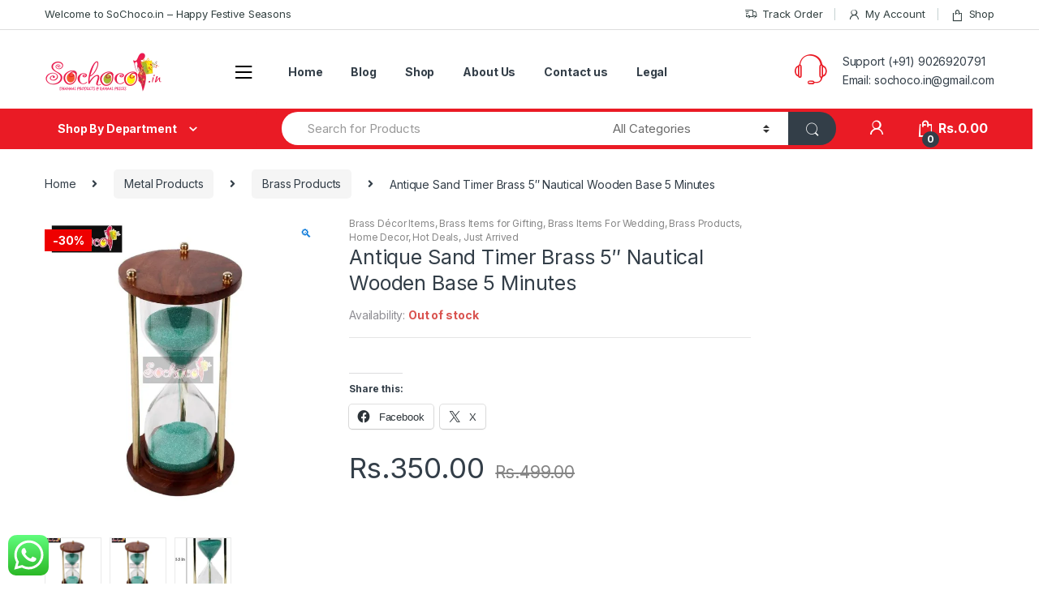

--- FILE ---
content_type: text/html; charset=UTF-8
request_url: https://sochoco.in/product/7738/
body_size: 68037
content:
<!DOCTYPE html>
<html lang="en-US" prefix="og: https://ogp.me/ns#">
<head>
<meta charset="UTF-8">
<meta name="viewport" content="width=device-width, initial-scale=1">
<link rel="profile" href="https://gmpg.org/xfn/11">
<link rel="pingback" href="https://sochoco.in/xmlrpc.php">

<script type="text/javascript">
/* <![CDATA[ */
window.JetpackScriptData = {"site":{"icon":"https://i0.wp.com/sochoco.in/wp-content/uploads/2020/09/sochoco_final_logo-For-eclectro-footer-14548.png?fit=145%2C48\u0026ssl=1\u0026w=64","title":"WELCOME TO SOCHOCO.IN","host":"unknown","is_wpcom_platform":false}};
/* ]]> */
</script>
<style>
#wpadminbar #wp-admin-bar-wccp_free_top_button .ab-icon:before {
	content: "\f160";
	color: #02CA02;
	top: 3px;
}
#wpadminbar #wp-admin-bar-wccp_free_top_button .ab-icon {
	transform: rotate(45deg);
}
</style>
	<style>img:is([sizes="auto" i], [sizes^="auto," i]) { contain-intrinsic-size: 3000px 1500px }</style>
	<script>window._wca = window._wca || [];</script>

<!-- Search Engine Optimization by Rank Math - https://rankmath.com/ -->
<title>Antique Sand Timer Brass 5&quot; Nautical Wooden Base 5 Minutes - WELCOME TO SOCHOCO.IN</title>
<meta name="description" content="Antique Sand Timer Brass 5&quot; Nautical Wooden Base 5 Minutes Hour Glass for Gift… (Beautiful) &nbsp; &nbsp; &nbsp; Shop with confidence from Sochoco.in, our"/>
<meta name="robots" content="index, follow, max-snippet:-1, max-video-preview:-1, max-image-preview:large"/>
<link rel="canonical" href="https://sochoco.in/product/7738/" />
<meta property="og:locale" content="en_US" />
<meta property="og:type" content="product" />
<meta property="og:title" content="Antique Sand Timer Brass 5&quot; Nautical Wooden Base 5 Minutes - WELCOME TO SOCHOCO.IN" />
<meta property="og:description" content="Antique Sand Timer Brass 5&quot; Nautical Wooden Base 5 Minutes Hour Glass for Gift… (Beautiful) &nbsp; &nbsp; &nbsp; Shop with confidence from Sochoco.in, our" />
<meta property="og:url" content="https://sochoco.in/product/7738/" />
<meta property="og:site_name" content="WELCOME TO SOCHOCO.IN" />
<meta property="og:updated_time" content="2022-01-11T15:55:15+05:30" />
<meta property="og:image" content="https://i0.wp.com/sochoco.in/wp-content/uploads/2022/01/sand-timer.jpg" />
<meta property="og:image:secure_url" content="https://i0.wp.com/sochoco.in/wp-content/uploads/2022/01/sand-timer.jpg" />
<meta property="og:image:width" content="1100" />
<meta property="og:image:height" content="1210" />
<meta property="og:image:alt" content="Antique Sand Timer Brass 5&#8243; Nautical Wooden Base 5 Minutes" />
<meta property="og:image:type" content="image/jpeg" />
<meta property="product:price:amount" content="350" />
<meta property="product:price:currency" content="INR" />
<meta name="twitter:card" content="summary_large_image" />
<meta name="twitter:title" content="Antique Sand Timer Brass 5&quot; Nautical Wooden Base 5 Minutes - WELCOME TO SOCHOCO.IN" />
<meta name="twitter:description" content="Antique Sand Timer Brass 5&quot; Nautical Wooden Base 5 Minutes Hour Glass for Gift… (Beautiful) &nbsp; &nbsp; &nbsp; Shop with confidence from Sochoco.in, our" />
<meta name="twitter:image" content="https://i0.wp.com/sochoco.in/wp-content/uploads/2022/01/sand-timer.jpg" />
<meta name="twitter:label1" content="Price" />
<meta name="twitter:data1" content="Rs.350.00" />
<meta name="twitter:label2" content="Availability" />
<meta name="twitter:data2" content="Out of stock" />
<script type="application/ld+json" class="rank-math-schema">{"@context":"https://schema.org","@graph":[{"@type":"Organization","@id":"https://sochoco.in/#organization","name":"WELCOME TO SOCHOCO.IN","url":"https://sochoco.in","logo":{"@type":"ImageObject","@id":"https://sochoco.in/#logo","url":"https://sochoco.in/wp-content/uploads/2020/09/cropped-sochoco_final_logo-01.png","contentUrl":"https://sochoco.in/wp-content/uploads/2020/09/cropped-sochoco_final_logo-01.png","caption":"WELCOME TO SOCHOCO.IN","inLanguage":"en-US","width":"1152","height":"405"}},{"@type":"WebSite","@id":"https://sochoco.in/#website","url":"https://sochoco.in","name":"WELCOME TO SOCHOCO.IN","publisher":{"@id":"https://sochoco.in/#organization"},"inLanguage":"en-US"},{"@type":"ImageObject","@id":"https://i0.wp.com/sochoco.in/wp-content/uploads/2022/01/sand-timer.jpg?fit=1100%2C1210&amp;ssl=1","url":"https://i0.wp.com/sochoco.in/wp-content/uploads/2022/01/sand-timer.jpg?fit=1100%2C1210&amp;ssl=1","width":"1100","height":"1210","inLanguage":"en-US"},{"@type":"ItemPage","@id":"https://sochoco.in/product/7738/#webpage","url":"https://sochoco.in/product/7738/","name":"Antique Sand Timer Brass 5&quot; Nautical Wooden Base 5 Minutes - WELCOME TO SOCHOCO.IN","datePublished":"2022-01-10T13:38:32+05:30","dateModified":"2022-01-11T15:55:15+05:30","isPartOf":{"@id":"https://sochoco.in/#website"},"primaryImageOfPage":{"@id":"https://i0.wp.com/sochoco.in/wp-content/uploads/2022/01/sand-timer.jpg?fit=1100%2C1210&amp;ssl=1"},"inLanguage":"en-US"},{"@type":"Product","name":"Antique Sand Timer Brass 5\" Nautical Wooden Base 5 Minutes - WELCOME TO SOCHOCO.IN","description":"Shop with confidence from Sochoco.in, our site is completely secure and we follow all norms, we are a India based company and are proud of our heritage and culture and request all of you to support us. our website is having the latest infrastructure (app coming soon) we also have integration with pay you money for secure transactions and ship rocket for smooth and hassle free world wide delivery. your feedback is very important, pls do share them. we are also very active on various social media platforms like Facebook Instagram what's app and telegram, please like share and comment and keep us motivated.","category":"Metal Products &gt; Brass Products &gt; Brass D\u00e9cor Items","mainEntityOfPage":{"@id":"https://sochoco.in/product/7738/#webpage"},"image":[{"@type":"ImageObject","url":"https://sochoco.in/wp-content/uploads/2022/01/sand-timer.jpg","height":"1210","width":"1100"},{"@type":"ImageObject","url":"https://sochoco.in/wp-content/uploads/2022/01/sand-timer.jpg","height":"1210","width":"1100"},{"@type":"ImageObject","url":"https://sochoco.in/wp-content/uploads/2022/01/timer.jpg","height":"1388","width":"812"}],"offers":{"@type":"Offer","price":"350.00","priceCurrency":"INR","priceValidUntil":"2026-12-31","availability":"https://schema.org/OutOfStock","itemCondition":"NewCondition","url":"https://sochoco.in/product/7738/","seller":{"@type":"Organization","@id":"https://sochoco.in/","name":"WELCOME TO SOCHOCO.IN","url":"https://sochoco.in","logo":"https://sochoco.in/wp-content/uploads/2020/09/cropped-sochoco_final_logo-01.png"},"priceSpecification":{"price":"350","priceCurrency":"INR","valueAddedTaxIncluded":"true"}},"@id":"https://sochoco.in/product/7738/#richSnippet"}]}</script>
<!-- /Rank Math WordPress SEO plugin -->

<link rel='dns-prefetch' href='//stats.wp.com' />
<link rel='dns-prefetch' href='//secure.gravatar.com' />
<link rel='dns-prefetch' href='//fonts.googleapis.com' />
<link rel='dns-prefetch' href='//widgets.wp.com' />
<link rel='dns-prefetch' href='//s0.wp.com' />
<link rel='dns-prefetch' href='//0.gravatar.com' />
<link rel='dns-prefetch' href='//1.gravatar.com' />
<link rel='dns-prefetch' href='//2.gravatar.com' />
<link rel='dns-prefetch' href='//www.googletagmanager.com' />
<link rel='dns-prefetch' href='//pagead2.googlesyndication.com' />
<link rel='preconnect' href='//i0.wp.com' />
<link rel='preconnect' href='//c0.wp.com' />
<link rel="alternate" type="application/rss+xml" title="WELCOME TO SOCHOCO.IN &raquo; Feed" href="https://sochoco.in/feed/" />
<link rel="alternate" type="application/rss+xml" title="WELCOME TO SOCHOCO.IN &raquo; Comments Feed" href="https://sochoco.in/comments/feed/" />
<link rel="alternate" type="application/rss+xml" title="WELCOME TO SOCHOCO.IN &raquo; Antique Sand Timer Brass 5&#8243; Nautical Wooden Base 5 Minutes Comments Feed" href="https://sochoco.in/product/7738/feed/" />
<script type="text/javascript">
/* <![CDATA[ */
window._wpemojiSettings = {"baseUrl":"https:\/\/s.w.org\/images\/core\/emoji\/16.0.1\/72x72\/","ext":".png","svgUrl":"https:\/\/s.w.org\/images\/core\/emoji\/16.0.1\/svg\/","svgExt":".svg","source":{"concatemoji":"https:\/\/sochoco.in\/wp-includes\/js\/wp-emoji-release.min.js?ver=6.8.3"}};
/*! This file is auto-generated */
!function(s,n){var o,i,e;function c(e){try{var t={supportTests:e,timestamp:(new Date).valueOf()};sessionStorage.setItem(o,JSON.stringify(t))}catch(e){}}function p(e,t,n){e.clearRect(0,0,e.canvas.width,e.canvas.height),e.fillText(t,0,0);var t=new Uint32Array(e.getImageData(0,0,e.canvas.width,e.canvas.height).data),a=(e.clearRect(0,0,e.canvas.width,e.canvas.height),e.fillText(n,0,0),new Uint32Array(e.getImageData(0,0,e.canvas.width,e.canvas.height).data));return t.every(function(e,t){return e===a[t]})}function u(e,t){e.clearRect(0,0,e.canvas.width,e.canvas.height),e.fillText(t,0,0);for(var n=e.getImageData(16,16,1,1),a=0;a<n.data.length;a++)if(0!==n.data[a])return!1;return!0}function f(e,t,n,a){switch(t){case"flag":return n(e,"\ud83c\udff3\ufe0f\u200d\u26a7\ufe0f","\ud83c\udff3\ufe0f\u200b\u26a7\ufe0f")?!1:!n(e,"\ud83c\udde8\ud83c\uddf6","\ud83c\udde8\u200b\ud83c\uddf6")&&!n(e,"\ud83c\udff4\udb40\udc67\udb40\udc62\udb40\udc65\udb40\udc6e\udb40\udc67\udb40\udc7f","\ud83c\udff4\u200b\udb40\udc67\u200b\udb40\udc62\u200b\udb40\udc65\u200b\udb40\udc6e\u200b\udb40\udc67\u200b\udb40\udc7f");case"emoji":return!a(e,"\ud83e\udedf")}return!1}function g(e,t,n,a){var r="undefined"!=typeof WorkerGlobalScope&&self instanceof WorkerGlobalScope?new OffscreenCanvas(300,150):s.createElement("canvas"),o=r.getContext("2d",{willReadFrequently:!0}),i=(o.textBaseline="top",o.font="600 32px Arial",{});return e.forEach(function(e){i[e]=t(o,e,n,a)}),i}function t(e){var t=s.createElement("script");t.src=e,t.defer=!0,s.head.appendChild(t)}"undefined"!=typeof Promise&&(o="wpEmojiSettingsSupports",i=["flag","emoji"],n.supports={everything:!0,everythingExceptFlag:!0},e=new Promise(function(e){s.addEventListener("DOMContentLoaded",e,{once:!0})}),new Promise(function(t){var n=function(){try{var e=JSON.parse(sessionStorage.getItem(o));if("object"==typeof e&&"number"==typeof e.timestamp&&(new Date).valueOf()<e.timestamp+604800&&"object"==typeof e.supportTests)return e.supportTests}catch(e){}return null}();if(!n){if("undefined"!=typeof Worker&&"undefined"!=typeof OffscreenCanvas&&"undefined"!=typeof URL&&URL.createObjectURL&&"undefined"!=typeof Blob)try{var e="postMessage("+g.toString()+"("+[JSON.stringify(i),f.toString(),p.toString(),u.toString()].join(",")+"));",a=new Blob([e],{type:"text/javascript"}),r=new Worker(URL.createObjectURL(a),{name:"wpTestEmojiSupports"});return void(r.onmessage=function(e){c(n=e.data),r.terminate(),t(n)})}catch(e){}c(n=g(i,f,p,u))}t(n)}).then(function(e){for(var t in e)n.supports[t]=e[t],n.supports.everything=n.supports.everything&&n.supports[t],"flag"!==t&&(n.supports.everythingExceptFlag=n.supports.everythingExceptFlag&&n.supports[t]);n.supports.everythingExceptFlag=n.supports.everythingExceptFlag&&!n.supports.flag,n.DOMReady=!1,n.readyCallback=function(){n.DOMReady=!0}}).then(function(){return e}).then(function(){var e;n.supports.everything||(n.readyCallback(),(e=n.source||{}).concatemoji?t(e.concatemoji):e.wpemoji&&e.twemoji&&(t(e.twemoji),t(e.wpemoji)))}))}((window,document),window._wpemojiSettings);
/* ]]> */
</script>
<link rel='stylesheet' id='jetpack_related-posts-css' href='https://c0.wp.com/p/jetpack/14.8/modules/related-posts/related-posts.css' type='text/css' media='all' />
<link rel='stylesheet' id='ht_ctc_main_css-css' href='https://sochoco.in/wp-content/plugins/click-to-chat-for-whatsapp/new/inc/assets/css/main.css?ver=4.25' type='text/css' media='all' />
<style id='wp-emoji-styles-inline-css' type='text/css'>

	img.wp-smiley, img.emoji {
		display: inline !important;
		border: none !important;
		box-shadow: none !important;
		height: 1em !important;
		width: 1em !important;
		margin: 0 0.07em !important;
		vertical-align: -0.1em !important;
		background: none !important;
		padding: 0 !important;
	}
</style>
<link rel='stylesheet' id='wp-block-library-css' href='https://c0.wp.com/c/6.8.3/wp-includes/css/dist/block-library/style.min.css' type='text/css' media='all' />
<style id='classic-theme-styles-inline-css' type='text/css'>
/*! This file is auto-generated */
.wp-block-button__link{color:#fff;background-color:#32373c;border-radius:9999px;box-shadow:none;text-decoration:none;padding:calc(.667em + 2px) calc(1.333em + 2px);font-size:1.125em}.wp-block-file__button{background:#32373c;color:#fff;text-decoration:none}
</style>
<link rel='stylesheet' id='mediaelement-css' href='https://c0.wp.com/c/6.8.3/wp-includes/js/mediaelement/mediaelementplayer-legacy.min.css' type='text/css' media='all' />
<link rel='stylesheet' id='wp-mediaelement-css' href='https://c0.wp.com/c/6.8.3/wp-includes/js/mediaelement/wp-mediaelement.min.css' type='text/css' media='all' />
<style id='jetpack-sharing-buttons-style-inline-css' type='text/css'>
.jetpack-sharing-buttons__services-list{display:flex;flex-direction:row;flex-wrap:wrap;gap:0;list-style-type:none;margin:5px;padding:0}.jetpack-sharing-buttons__services-list.has-small-icon-size{font-size:12px}.jetpack-sharing-buttons__services-list.has-normal-icon-size{font-size:16px}.jetpack-sharing-buttons__services-list.has-large-icon-size{font-size:24px}.jetpack-sharing-buttons__services-list.has-huge-icon-size{font-size:36px}@media print{.jetpack-sharing-buttons__services-list{display:none!important}}.editor-styles-wrapper .wp-block-jetpack-sharing-buttons{gap:0;padding-inline-start:0}ul.jetpack-sharing-buttons__services-list.has-background{padding:1.25em 2.375em}
</style>
<style id='global-styles-inline-css' type='text/css'>
:root{--wp--preset--aspect-ratio--square: 1;--wp--preset--aspect-ratio--4-3: 4/3;--wp--preset--aspect-ratio--3-4: 3/4;--wp--preset--aspect-ratio--3-2: 3/2;--wp--preset--aspect-ratio--2-3: 2/3;--wp--preset--aspect-ratio--16-9: 16/9;--wp--preset--aspect-ratio--9-16: 9/16;--wp--preset--color--black: #000000;--wp--preset--color--cyan-bluish-gray: #abb8c3;--wp--preset--color--white: #ffffff;--wp--preset--color--pale-pink: #f78da7;--wp--preset--color--vivid-red: #cf2e2e;--wp--preset--color--luminous-vivid-orange: #ff6900;--wp--preset--color--luminous-vivid-amber: #fcb900;--wp--preset--color--light-green-cyan: #7bdcb5;--wp--preset--color--vivid-green-cyan: #00d084;--wp--preset--color--pale-cyan-blue: #8ed1fc;--wp--preset--color--vivid-cyan-blue: #0693e3;--wp--preset--color--vivid-purple: #9b51e0;--wp--preset--gradient--vivid-cyan-blue-to-vivid-purple: linear-gradient(135deg,rgba(6,147,227,1) 0%,rgb(155,81,224) 100%);--wp--preset--gradient--light-green-cyan-to-vivid-green-cyan: linear-gradient(135deg,rgb(122,220,180) 0%,rgb(0,208,130) 100%);--wp--preset--gradient--luminous-vivid-amber-to-luminous-vivid-orange: linear-gradient(135deg,rgba(252,185,0,1) 0%,rgba(255,105,0,1) 100%);--wp--preset--gradient--luminous-vivid-orange-to-vivid-red: linear-gradient(135deg,rgba(255,105,0,1) 0%,rgb(207,46,46) 100%);--wp--preset--gradient--very-light-gray-to-cyan-bluish-gray: linear-gradient(135deg,rgb(238,238,238) 0%,rgb(169,184,195) 100%);--wp--preset--gradient--cool-to-warm-spectrum: linear-gradient(135deg,rgb(74,234,220) 0%,rgb(151,120,209) 20%,rgb(207,42,186) 40%,rgb(238,44,130) 60%,rgb(251,105,98) 80%,rgb(254,248,76) 100%);--wp--preset--gradient--blush-light-purple: linear-gradient(135deg,rgb(255,206,236) 0%,rgb(152,150,240) 100%);--wp--preset--gradient--blush-bordeaux: linear-gradient(135deg,rgb(254,205,165) 0%,rgb(254,45,45) 50%,rgb(107,0,62) 100%);--wp--preset--gradient--luminous-dusk: linear-gradient(135deg,rgb(255,203,112) 0%,rgb(199,81,192) 50%,rgb(65,88,208) 100%);--wp--preset--gradient--pale-ocean: linear-gradient(135deg,rgb(255,245,203) 0%,rgb(182,227,212) 50%,rgb(51,167,181) 100%);--wp--preset--gradient--electric-grass: linear-gradient(135deg,rgb(202,248,128) 0%,rgb(113,206,126) 100%);--wp--preset--gradient--midnight: linear-gradient(135deg,rgb(2,3,129) 0%,rgb(40,116,252) 100%);--wp--preset--font-size--small: 13px;--wp--preset--font-size--medium: 20px;--wp--preset--font-size--large: 36px;--wp--preset--font-size--x-large: 42px;--wp--preset--spacing--20: 0.44rem;--wp--preset--spacing--30: 0.67rem;--wp--preset--spacing--40: 1rem;--wp--preset--spacing--50: 1.5rem;--wp--preset--spacing--60: 2.25rem;--wp--preset--spacing--70: 3.38rem;--wp--preset--spacing--80: 5.06rem;--wp--preset--shadow--natural: 6px 6px 9px rgba(0, 0, 0, 0.2);--wp--preset--shadow--deep: 12px 12px 50px rgba(0, 0, 0, 0.4);--wp--preset--shadow--sharp: 6px 6px 0px rgba(0, 0, 0, 0.2);--wp--preset--shadow--outlined: 6px 6px 0px -3px rgba(255, 255, 255, 1), 6px 6px rgba(0, 0, 0, 1);--wp--preset--shadow--crisp: 6px 6px 0px rgba(0, 0, 0, 1);}:where(.is-layout-flex){gap: 0.5em;}:where(.is-layout-grid){gap: 0.5em;}body .is-layout-flex{display: flex;}.is-layout-flex{flex-wrap: wrap;align-items: center;}.is-layout-flex > :is(*, div){margin: 0;}body .is-layout-grid{display: grid;}.is-layout-grid > :is(*, div){margin: 0;}:where(.wp-block-columns.is-layout-flex){gap: 2em;}:where(.wp-block-columns.is-layout-grid){gap: 2em;}:where(.wp-block-post-template.is-layout-flex){gap: 1.25em;}:where(.wp-block-post-template.is-layout-grid){gap: 1.25em;}.has-black-color{color: var(--wp--preset--color--black) !important;}.has-cyan-bluish-gray-color{color: var(--wp--preset--color--cyan-bluish-gray) !important;}.has-white-color{color: var(--wp--preset--color--white) !important;}.has-pale-pink-color{color: var(--wp--preset--color--pale-pink) !important;}.has-vivid-red-color{color: var(--wp--preset--color--vivid-red) !important;}.has-luminous-vivid-orange-color{color: var(--wp--preset--color--luminous-vivid-orange) !important;}.has-luminous-vivid-amber-color{color: var(--wp--preset--color--luminous-vivid-amber) !important;}.has-light-green-cyan-color{color: var(--wp--preset--color--light-green-cyan) !important;}.has-vivid-green-cyan-color{color: var(--wp--preset--color--vivid-green-cyan) !important;}.has-pale-cyan-blue-color{color: var(--wp--preset--color--pale-cyan-blue) !important;}.has-vivid-cyan-blue-color{color: var(--wp--preset--color--vivid-cyan-blue) !important;}.has-vivid-purple-color{color: var(--wp--preset--color--vivid-purple) !important;}.has-black-background-color{background-color: var(--wp--preset--color--black) !important;}.has-cyan-bluish-gray-background-color{background-color: var(--wp--preset--color--cyan-bluish-gray) !important;}.has-white-background-color{background-color: var(--wp--preset--color--white) !important;}.has-pale-pink-background-color{background-color: var(--wp--preset--color--pale-pink) !important;}.has-vivid-red-background-color{background-color: var(--wp--preset--color--vivid-red) !important;}.has-luminous-vivid-orange-background-color{background-color: var(--wp--preset--color--luminous-vivid-orange) !important;}.has-luminous-vivid-amber-background-color{background-color: var(--wp--preset--color--luminous-vivid-amber) !important;}.has-light-green-cyan-background-color{background-color: var(--wp--preset--color--light-green-cyan) !important;}.has-vivid-green-cyan-background-color{background-color: var(--wp--preset--color--vivid-green-cyan) !important;}.has-pale-cyan-blue-background-color{background-color: var(--wp--preset--color--pale-cyan-blue) !important;}.has-vivid-cyan-blue-background-color{background-color: var(--wp--preset--color--vivid-cyan-blue) !important;}.has-vivid-purple-background-color{background-color: var(--wp--preset--color--vivid-purple) !important;}.has-black-border-color{border-color: var(--wp--preset--color--black) !important;}.has-cyan-bluish-gray-border-color{border-color: var(--wp--preset--color--cyan-bluish-gray) !important;}.has-white-border-color{border-color: var(--wp--preset--color--white) !important;}.has-pale-pink-border-color{border-color: var(--wp--preset--color--pale-pink) !important;}.has-vivid-red-border-color{border-color: var(--wp--preset--color--vivid-red) !important;}.has-luminous-vivid-orange-border-color{border-color: var(--wp--preset--color--luminous-vivid-orange) !important;}.has-luminous-vivid-amber-border-color{border-color: var(--wp--preset--color--luminous-vivid-amber) !important;}.has-light-green-cyan-border-color{border-color: var(--wp--preset--color--light-green-cyan) !important;}.has-vivid-green-cyan-border-color{border-color: var(--wp--preset--color--vivid-green-cyan) !important;}.has-pale-cyan-blue-border-color{border-color: var(--wp--preset--color--pale-cyan-blue) !important;}.has-vivid-cyan-blue-border-color{border-color: var(--wp--preset--color--vivid-cyan-blue) !important;}.has-vivid-purple-border-color{border-color: var(--wp--preset--color--vivid-purple) !important;}.has-vivid-cyan-blue-to-vivid-purple-gradient-background{background: var(--wp--preset--gradient--vivid-cyan-blue-to-vivid-purple) !important;}.has-light-green-cyan-to-vivid-green-cyan-gradient-background{background: var(--wp--preset--gradient--light-green-cyan-to-vivid-green-cyan) !important;}.has-luminous-vivid-amber-to-luminous-vivid-orange-gradient-background{background: var(--wp--preset--gradient--luminous-vivid-amber-to-luminous-vivid-orange) !important;}.has-luminous-vivid-orange-to-vivid-red-gradient-background{background: var(--wp--preset--gradient--luminous-vivid-orange-to-vivid-red) !important;}.has-very-light-gray-to-cyan-bluish-gray-gradient-background{background: var(--wp--preset--gradient--very-light-gray-to-cyan-bluish-gray) !important;}.has-cool-to-warm-spectrum-gradient-background{background: var(--wp--preset--gradient--cool-to-warm-spectrum) !important;}.has-blush-light-purple-gradient-background{background: var(--wp--preset--gradient--blush-light-purple) !important;}.has-blush-bordeaux-gradient-background{background: var(--wp--preset--gradient--blush-bordeaux) !important;}.has-luminous-dusk-gradient-background{background: var(--wp--preset--gradient--luminous-dusk) !important;}.has-pale-ocean-gradient-background{background: var(--wp--preset--gradient--pale-ocean) !important;}.has-electric-grass-gradient-background{background: var(--wp--preset--gradient--electric-grass) !important;}.has-midnight-gradient-background{background: var(--wp--preset--gradient--midnight) !important;}.has-small-font-size{font-size: var(--wp--preset--font-size--small) !important;}.has-medium-font-size{font-size: var(--wp--preset--font-size--medium) !important;}.has-large-font-size{font-size: var(--wp--preset--font-size--large) !important;}.has-x-large-font-size{font-size: var(--wp--preset--font-size--x-large) !important;}
:where(.wp-block-post-template.is-layout-flex){gap: 1.25em;}:where(.wp-block-post-template.is-layout-grid){gap: 1.25em;}
:where(.wp-block-columns.is-layout-flex){gap: 2em;}:where(.wp-block-columns.is-layout-grid){gap: 2em;}
:root :where(.wp-block-pullquote){font-size: 1.5em;line-height: 1.6;}
</style>
<link rel='stylesheet' id='photoswipe-css' href='https://c0.wp.com/p/woocommerce/10.0.2/assets/css/photoswipe/photoswipe.min.css' type='text/css' media='all' />
<link rel='stylesheet' id='photoswipe-default-skin-css' href='https://c0.wp.com/p/woocommerce/10.0.2/assets/css/photoswipe/default-skin/default-skin.min.css' type='text/css' media='all' />
<style id='woocommerce-inline-inline-css' type='text/css'>
.woocommerce form .form-row .required { visibility: visible; }
</style>
<link rel='stylesheet' id='brands-styles-css' href='https://c0.wp.com/p/woocommerce/10.0.2/assets/css/brands.css' type='text/css' media='all' />
<link rel='stylesheet' id='electro-fonts-css' href='https://fonts.googleapis.com/css2?family=Inter:wght@300;400;600;700&#038;display=swap' type='text/css' media='all' />
<link rel='stylesheet' id='bootstrap-css' href='https://sochoco.in/wp-content/themes/electro/assets/css/bootstrap.min.css?ver=2.7.3' type='text/css' media='all' />
<link rel='stylesheet' id='font-electro-css' href='https://sochoco.in/wp-content/themes/electro/assets/css/font-electro.css?ver=2.7.3' type='text/css' media='all' />
<link rel='stylesheet' id='fontawesome-css' href='https://sochoco.in/wp-content/themes/electro/assets/vendor/fontawesome/css/all.min.css?ver=2.7.3' type='text/css' media='all' />
<link rel='stylesheet' id='animate-css-css' href='https://sochoco.in/wp-content/themes/electro/assets/vendor/animate.css/animate.min.css?ver=2.7.3' type='text/css' media='all' />
<link rel='stylesheet' id='jquery-mCustomScrollbar-css' href='https://sochoco.in/wp-content/themes/electro/assets/vendor/malihu-custom-scrollbar-plugin/jquery.mCustomScrollbar.css?ver=2.7.3' type='text/css' media='all' />
<link rel='stylesheet' id='electro-style-css' href='https://sochoco.in/wp-content/themes/electro/style.min.css?ver=2.7.3' type='text/css' media='all' />
<link rel='stylesheet' id='electro-style-v2-css' href='https://sochoco.in/wp-content/themes/electro/assets/css/v2.min.css?ver=2.7.3' type='text/css' media='all' />
<link rel='stylesheet' id='electro-child-style-css' href='https://sochoco.in/wp-content/themes/electro-child/style.css?ver=2.7.3' type='text/css' media='all' />
<link rel='stylesheet' id='electro-color-css' href='https://sochoco.in/wp-content/themes/electro/assets/css/colors/red.min.css?ver=2.7.3' type='text/css' media='all' />
<link rel='stylesheet' id='jetpack_likes-css' href='https://c0.wp.com/p/jetpack/14.8/modules/likes/style.css' type='text/css' media='all' />
<style id='jetpack_facebook_likebox-inline-css' type='text/css'>
.widget_facebook_likebox {
	overflow: hidden;
}

</style>
<link rel='stylesheet' id='sharedaddy-css' href='https://c0.wp.com/p/jetpack/14.8/modules/sharedaddy/sharing.css' type='text/css' media='all' />
<link rel='stylesheet' id='social-logos-css' href='https://c0.wp.com/p/jetpack/14.8/_inc/social-logos/social-logos.min.css' type='text/css' media='all' />
<!--n2css--><!--n2js--><script type="text/javascript" id="jetpack_related-posts-js-extra">
/* <![CDATA[ */
var related_posts_js_options = {"post_heading":"h4"};
/* ]]> */
</script>
<script type="text/javascript" src="https://c0.wp.com/p/jetpack/14.8/_inc/build/related-posts/related-posts.min.js" id="jetpack_related-posts-js"></script>
<script type="text/javascript" src="https://c0.wp.com/c/6.8.3/wp-includes/js/jquery/jquery.min.js" id="jquery-core-js"></script>
<script type="text/javascript" src="https://c0.wp.com/c/6.8.3/wp-includes/js/jquery/jquery-migrate.min.js" id="jquery-migrate-js"></script>
<script type="text/javascript" src="https://c0.wp.com/p/woocommerce/10.0.2/assets/js/jquery-blockui/jquery.blockUI.min.js" id="jquery-blockui-js" data-wp-strategy="defer"></script>
<script type="text/javascript" id="wc-add-to-cart-js-extra">
/* <![CDATA[ */
var wc_add_to_cart_params = {"ajax_url":"\/wp-admin\/admin-ajax.php","wc_ajax_url":"\/?wc-ajax=%%endpoint%%","i18n_view_cart":"View cart","cart_url":"https:\/\/sochoco.in\/cart\/","is_cart":"","cart_redirect_after_add":"yes"};
/* ]]> */
</script>
<script type="text/javascript" src="https://c0.wp.com/p/woocommerce/10.0.2/assets/js/frontend/add-to-cart.min.js" id="wc-add-to-cart-js" data-wp-strategy="defer"></script>
<script type="text/javascript" src="https://c0.wp.com/p/woocommerce/10.0.2/assets/js/zoom/jquery.zoom.min.js" id="zoom-js" defer="defer" data-wp-strategy="defer"></script>
<script type="text/javascript" src="https://c0.wp.com/p/woocommerce/10.0.2/assets/js/photoswipe/photoswipe.min.js" id="photoswipe-js" defer="defer" data-wp-strategy="defer"></script>
<script type="text/javascript" src="https://c0.wp.com/p/woocommerce/10.0.2/assets/js/photoswipe/photoswipe-ui-default.min.js" id="photoswipe-ui-default-js" defer="defer" data-wp-strategy="defer"></script>
<script type="text/javascript" id="wc-single-product-js-extra">
/* <![CDATA[ */
var wc_single_product_params = {"i18n_required_rating_text":"Please select a rating","i18n_rating_options":["1 of 5 stars","2 of 5 stars","3 of 5 stars","4 of 5 stars","5 of 5 stars"],"i18n_product_gallery_trigger_text":"View full-screen image gallery","review_rating_required":"yes","flexslider":{"rtl":false,"animation":"slide","smoothHeight":true,"directionNav":false,"controlNav":true,"slideshow":false,"animationSpeed":500,"animationLoop":false,"allowOneSlide":false},"zoom_enabled":"1","zoom_options":[],"photoswipe_enabled":"1","photoswipe_options":{"shareEl":false,"closeOnScroll":false,"history":false,"hideAnimationDuration":0,"showAnimationDuration":0},"flexslider_enabled":"1"};
/* ]]> */
</script>
<script type="text/javascript" src="https://c0.wp.com/p/woocommerce/10.0.2/assets/js/frontend/single-product.min.js" id="wc-single-product-js" defer="defer" data-wp-strategy="defer"></script>
<script type="text/javascript" src="https://c0.wp.com/p/woocommerce/10.0.2/assets/js/js-cookie/js.cookie.min.js" id="js-cookie-js" defer="defer" data-wp-strategy="defer"></script>
<script type="text/javascript" id="woocommerce-js-extra">
/* <![CDATA[ */
var woocommerce_params = {"ajax_url":"\/wp-admin\/admin-ajax.php","wc_ajax_url":"\/?wc-ajax=%%endpoint%%","i18n_password_show":"Show password","i18n_password_hide":"Hide password"};
/* ]]> */
</script>
<script type="text/javascript" src="https://c0.wp.com/p/woocommerce/10.0.2/assets/js/frontend/woocommerce.min.js" id="woocommerce-js" defer="defer" data-wp-strategy="defer"></script>
<script type="text/javascript" src="https://sochoco.in/wp-content/plugins/js_composer/assets/js/vendors/woocommerce-add-to-cart.js?ver=6.5.0" id="vc_woocommerce-add-to-cart-js-js"></script>
<script type="text/javascript" src="https://stats.wp.com/s-202546.js" id="woocommerce-analytics-js" defer="defer" data-wp-strategy="defer"></script>
<link rel="https://api.w.org/" href="https://sochoco.in/wp-json/" /><link rel="alternate" title="JSON" type="application/json" href="https://sochoco.in/wp-json/wp/v2/product/7738" /><link rel="EditURI" type="application/rsd+xml" title="RSD" href="https://sochoco.in/xmlrpc.php?rsd" />
<meta name="generator" content="WordPress 6.8.3" />
<link rel="alternate" title="oEmbed (JSON)" type="application/json+oembed" href="https://sochoco.in/wp-json/oembed/1.0/embed?url=https%3A%2F%2Fsochoco.in%2Fproduct%2F7738%2F" />
<link rel="alternate" title="oEmbed (XML)" type="text/xml+oembed" href="https://sochoco.in/wp-json/oembed/1.0/embed?url=https%3A%2F%2Fsochoco.in%2Fproduct%2F7738%2F&#038;format=xml" />
<meta name="generator" content="Redux 4.5.7" /><meta name="generator" content="Site Kit by Google 1.165.0" /><noscript><style>.vce-row-container .vcv-lozad {display: none}</style></noscript><meta name="generator" content="Powered by Visual Composer Website Builder - fast and easy-to-use drag and drop visual editor for WordPress."/><script id="wpcp_disable_selection" type="text/javascript">
var image_save_msg='You are not allowed to save images!';
	var no_menu_msg='Context Menu disabled!';
	var smessage = "Content is protected !!";

function disableEnterKey(e)
{
	var elemtype = e.target.tagName;
	
	elemtype = elemtype.toUpperCase();
	
	if (elemtype == "TEXT" || elemtype == "TEXTAREA" || elemtype == "INPUT" || elemtype == "PASSWORD" || elemtype == "SELECT" || elemtype == "OPTION" || elemtype == "EMBED")
	{
		elemtype = 'TEXT';
	}
	
	if (e.ctrlKey){
     var key;
     if(window.event)
          key = window.event.keyCode;     //IE
     else
          key = e.which;     //firefox (97)
    //if (key != 17) alert(key);
     if (elemtype!= 'TEXT' && (key == 97 || key == 65 || key == 67 || key == 99 || key == 88 || key == 120 || key == 26 || key == 85  || key == 86 || key == 83 || key == 43 || key == 73))
     {
		if(wccp_free_iscontenteditable(e)) return true;
		show_wpcp_message('You are not allowed to copy content or view source');
		return false;
     }else
     	return true;
     }
}


/*For contenteditable tags*/
function wccp_free_iscontenteditable(e)
{
	var e = e || window.event; // also there is no e.target property in IE. instead IE uses window.event.srcElement
  	
	var target = e.target || e.srcElement;

	var elemtype = e.target.nodeName;
	
	elemtype = elemtype.toUpperCase();
	
	var iscontenteditable = "false";
		
	if(typeof target.getAttribute!="undefined" ) iscontenteditable = target.getAttribute("contenteditable"); // Return true or false as string
	
	var iscontenteditable2 = false;
	
	if(typeof target.isContentEditable!="undefined" ) iscontenteditable2 = target.isContentEditable; // Return true or false as boolean

	if(target.parentElement.isContentEditable) iscontenteditable2 = true;
	
	if (iscontenteditable == "true" || iscontenteditable2 == true)
	{
		if(typeof target.style!="undefined" ) target.style.cursor = "text";
		
		return true;
	}
}

////////////////////////////////////
function disable_copy(e)
{	
	var e = e || window.event; // also there is no e.target property in IE. instead IE uses window.event.srcElement
	
	var elemtype = e.target.tagName;
	
	elemtype = elemtype.toUpperCase();
	
	if (elemtype == "TEXT" || elemtype == "TEXTAREA" || elemtype == "INPUT" || elemtype == "PASSWORD" || elemtype == "SELECT" || elemtype == "OPTION" || elemtype == "EMBED")
	{
		elemtype = 'TEXT';
	}
	
	if(wccp_free_iscontenteditable(e)) return true;
	
	var isSafari = /Safari/.test(navigator.userAgent) && /Apple Computer/.test(navigator.vendor);
	
	var checker_IMG = '';
	if (elemtype == "IMG" && checker_IMG == 'checked' && e.detail >= 2) {show_wpcp_message(alertMsg_IMG);return false;}
	if (elemtype != "TEXT")
	{
		if (smessage !== "" && e.detail == 2)
			show_wpcp_message(smessage);
		
		if (isSafari)
			return true;
		else
			return false;
	}	
}

//////////////////////////////////////////
function disable_copy_ie()
{
	var e = e || window.event;
	var elemtype = window.event.srcElement.nodeName;
	elemtype = elemtype.toUpperCase();
	if(wccp_free_iscontenteditable(e)) return true;
	if (elemtype == "IMG") {show_wpcp_message(alertMsg_IMG);return false;}
	if (elemtype != "TEXT" && elemtype != "TEXTAREA" && elemtype != "INPUT" && elemtype != "PASSWORD" && elemtype != "SELECT" && elemtype != "OPTION" && elemtype != "EMBED")
	{
		return false;
	}
}	
function reEnable()
{
	return true;
}
document.onkeydown = disableEnterKey;
document.onselectstart = disable_copy_ie;
if(navigator.userAgent.indexOf('MSIE')==-1)
{
	document.onmousedown = disable_copy;
	document.onclick = reEnable;
}
function disableSelection(target)
{
    //For IE This code will work
    if (typeof target.onselectstart!="undefined")
    target.onselectstart = disable_copy_ie;
    
    //For Firefox This code will work
    else if (typeof target.style.MozUserSelect!="undefined")
    {target.style.MozUserSelect="none";}
    
    //All other  (ie: Opera) This code will work
    else
    target.onmousedown=function(){return false}
    target.style.cursor = "default";
}
//Calling the JS function directly just after body load
window.onload = function(){disableSelection(document.body);};

//////////////////special for safari Start////////////////
var onlongtouch;
var timer;
var touchduration = 1000; //length of time we want the user to touch before we do something

var elemtype = "";
function touchstart(e) {
	var e = e || window.event;
  // also there is no e.target property in IE.
  // instead IE uses window.event.srcElement
  	var target = e.target || e.srcElement;
	
	elemtype = window.event.srcElement.nodeName;
	
	elemtype = elemtype.toUpperCase();
	
	if(!wccp_pro_is_passive()) e.preventDefault();
	if (!timer) {
		timer = setTimeout(onlongtouch, touchduration);
	}
}

function touchend() {
    //stops short touches from firing the event
    if (timer) {
        clearTimeout(timer);
        timer = null;
    }
	onlongtouch();
}

onlongtouch = function(e) { //this will clear the current selection if anything selected
	
	if (elemtype != "TEXT" && elemtype != "TEXTAREA" && elemtype != "INPUT" && elemtype != "PASSWORD" && elemtype != "SELECT" && elemtype != "EMBED" && elemtype != "OPTION")	
	{
		if (window.getSelection) {
			if (window.getSelection().empty) {  // Chrome
			window.getSelection().empty();
			} else if (window.getSelection().removeAllRanges) {  // Firefox
			window.getSelection().removeAllRanges();
			}
		} else if (document.selection) {  // IE?
			document.selection.empty();
		}
		return false;
	}
};

document.addEventListener("DOMContentLoaded", function(event) { 
    window.addEventListener("touchstart", touchstart, false);
    window.addEventListener("touchend", touchend, false);
});

function wccp_pro_is_passive() {

  var cold = false,
  hike = function() {};

  try {
	  const object1 = {};
  var aid = Object.defineProperty(object1, 'passive', {
  get() {cold = true}
  });
  window.addEventListener('test', hike, aid);
  window.removeEventListener('test', hike, aid);
  } catch (e) {}

  return cold;
}
/*special for safari End*/
</script>
<script id="wpcp_disable_Right_Click" type="text/javascript">
document.ondragstart = function() { return false;}
	function nocontext(e) {
	   return false;
	}
	document.oncontextmenu = nocontext;
</script>
<style>
.unselectable
{
-moz-user-select:none;
-webkit-user-select:none;
cursor: default;
}
html
{
-webkit-touch-callout: none;
-webkit-user-select: none;
-khtml-user-select: none;
-moz-user-select: none;
-ms-user-select: none;
user-select: none;
-webkit-tap-highlight-color: rgba(0,0,0,0);
}
</style>
<script id="wpcp_css_disable_selection" type="text/javascript">
var e = document.getElementsByTagName('body')[0];
if(e)
{
	e.setAttribute('unselectable',"on");
}
</script>
	<style>img#wpstats{display:none}</style>
			<noscript><style>.woocommerce-product-gallery{ opacity: 1 !important; }</style></noscript>
	
<!-- Google AdSense meta tags added by Site Kit -->
<meta name="google-adsense-platform-account" content="ca-host-pub-2644536267352236">
<meta name="google-adsense-platform-domain" content="sitekit.withgoogle.com">
<!-- End Google AdSense meta tags added by Site Kit -->
<meta name="generator" content="Powered by WPBakery Page Builder - drag and drop page builder for WordPress."/>

<!-- Google AdSense snippet added by Site Kit -->
<script type="text/javascript" async="async" src="https://pagead2.googlesyndication.com/pagead/js/adsbygoogle.js?client=ca-pub-8124209479561323&amp;host=ca-host-pub-2644536267352236" crossorigin="anonymous"></script>

<!-- End Google AdSense snippet added by Site Kit -->
<meta name="generator" content="Powered by Slider Revolution 6.5.8 - responsive, Mobile-Friendly Slider Plugin for WordPress with comfortable drag and drop interface." />
<link rel="icon" href="https://i0.wp.com/sochoco.in/wp-content/uploads/2020/09/sochoco_final_logo-For-eclectro-footer-14548.png?fit=32%2C11&#038;ssl=1" sizes="32x32" />
<link rel="icon" href="https://i0.wp.com/sochoco.in/wp-content/uploads/2020/09/sochoco_final_logo-For-eclectro-footer-14548.png?fit=145%2C48&#038;ssl=1" sizes="192x192" />
<link rel="apple-touch-icon" href="https://i0.wp.com/sochoco.in/wp-content/uploads/2020/09/sochoco_final_logo-For-eclectro-footer-14548.png?fit=145%2C48&#038;ssl=1" />
<meta name="msapplication-TileImage" content="https://i0.wp.com/sochoco.in/wp-content/uploads/2020/09/sochoco_final_logo-For-eclectro-footer-14548.png?fit=145%2C48&#038;ssl=1" />
<script type="text/javascript">function setREVStartSize(e){
			//window.requestAnimationFrame(function() {				 
				window.RSIW = window.RSIW===undefined ? window.innerWidth : window.RSIW;	
				window.RSIH = window.RSIH===undefined ? window.innerHeight : window.RSIH;	
				try {								
					var pw = document.getElementById(e.c).parentNode.offsetWidth,
						newh;
					pw = pw===0 || isNaN(pw) ? window.RSIW : pw;
					e.tabw = e.tabw===undefined ? 0 : parseInt(e.tabw);
					e.thumbw = e.thumbw===undefined ? 0 : parseInt(e.thumbw);
					e.tabh = e.tabh===undefined ? 0 : parseInt(e.tabh);
					e.thumbh = e.thumbh===undefined ? 0 : parseInt(e.thumbh);
					e.tabhide = e.tabhide===undefined ? 0 : parseInt(e.tabhide);
					e.thumbhide = e.thumbhide===undefined ? 0 : parseInt(e.thumbhide);
					e.mh = e.mh===undefined || e.mh=="" || e.mh==="auto" ? 0 : parseInt(e.mh,0);		
					if(e.layout==="fullscreen" || e.l==="fullscreen") 						
						newh = Math.max(e.mh,window.RSIH);					
					else{					
						e.gw = Array.isArray(e.gw) ? e.gw : [e.gw];
						for (var i in e.rl) if (e.gw[i]===undefined || e.gw[i]===0) e.gw[i] = e.gw[i-1];					
						e.gh = e.el===undefined || e.el==="" || (Array.isArray(e.el) && e.el.length==0)? e.gh : e.el;
						e.gh = Array.isArray(e.gh) ? e.gh : [e.gh];
						for (var i in e.rl) if (e.gh[i]===undefined || e.gh[i]===0) e.gh[i] = e.gh[i-1];
											
						var nl = new Array(e.rl.length),
							ix = 0,						
							sl;					
						e.tabw = e.tabhide>=pw ? 0 : e.tabw;
						e.thumbw = e.thumbhide>=pw ? 0 : e.thumbw;
						e.tabh = e.tabhide>=pw ? 0 : e.tabh;
						e.thumbh = e.thumbhide>=pw ? 0 : e.thumbh;					
						for (var i in e.rl) nl[i] = e.rl[i]<window.RSIW ? 0 : e.rl[i];
						sl = nl[0];									
						for (var i in nl) if (sl>nl[i] && nl[i]>0) { sl = nl[i]; ix=i;}															
						var m = pw>(e.gw[ix]+e.tabw+e.thumbw) ? 1 : (pw-(e.tabw+e.thumbw)) / (e.gw[ix]);					
						newh =  (e.gh[ix] * m) + (e.tabh + e.thumbh);
					}
					var el = document.getElementById(e.c);
					if (el!==null && el) el.style.height = newh+"px";					
					el = document.getElementById(e.c+"_wrapper");
					if (el!==null && el) {
						el.style.height = newh+"px";
						el.style.display = "block";
					}
				} catch(e){
					console.log("Failure at Presize of Slider:" + e)
				}					   
			//});
		  };</script>
<noscript><style> .wpb_animate_when_almost_visible { opacity: 1; }</style></noscript></head>

<body class="wp-singular product-template-default single single-product postid-7738 wp-custom-logo wp-theme-electro wp-child-theme-electro-child theme-electro vcwb woocommerce woocommerce-page woocommerce-no-js unselectable right-sidebar normal electro-compact electro-wide sticky-single-add-to-cart-mobile wpb-js-composer js-comp-ver-6.5.0 vc_responsive">
    <div class="off-canvas-wrapper">
<div id="page" class="hfeed site">
            <a class="skip-link screen-reader-text" href="#site-navigation">Skip to navigation</a>
        <a class="skip-link screen-reader-text" href="#content">Skip to content</a>
        
        
        <div class="top-bar">
            <div class="container">
            <ul id="menu-top-bar-left" class="nav nav-inline pull-left electro-animate-dropdown flip"><li id="menu-item-3233" class="menu-item menu-item-type-custom menu-item-object-custom menu-item-3233"><a title="Welcome to SoChoco.in - Happy Festive Seasons" href="#">Welcome to SoChoco.in &#8211; Happy Festive Seasons</a></li>
</ul><ul id="menu-top-bar-right" class="nav nav-inline pull-right electro-animate-dropdown flip"><li id="menu-item-4105" class="menu-item menu-item-type-post_type menu-item-object-page menu-item-4105"><a title="Track Order" href="https://sochoco.in/track-your-order/"><i class="ec ec-transport"></i>Track Order</a></li>
<li id="menu-item-4100" class="menu-item menu-item-type-post_type menu-item-object-page menu-item-4100"><a title="My Account" href="https://sochoco.in/my-account/"><i class="ec ec-user"></i>My Account</a></li>
<li id="menu-item-6686" class="menu-item menu-item-type-post_type menu-item-object-page current_page_parent menu-item-6686"><a title="Shop" href="https://sochoco.in/shop/"><i class="ec ec-shopping-bag"></i>Shop</a></li>
</ul>            </div>
        </div><!-- /.top-bar -->

        
    
    <header id="masthead" class="header-v2 stick-this site-header">
        <div class="container hidden-lg-down">
            <div class="masthead"><div class="header-logo-area">			<div class="header-site-branding">
				<a href="https://sochoco.in/" class="header-logo-link">
					<img src="https://sochoco.in/wp-content/uploads/2020/09/sochoco_final_logo-For-eclectro-footer-14548.png" alt="WELCOME TO SOCHOCO.IN" class="img-header-logo" width="145" height="48" />
				</a>
			</div>
			        <div class="off-canvas-navigation-wrapper ">
            <div class="off-canvas-navbar-toggle-buttons clearfix">
                <button class="navbar-toggler navbar-toggle-hamburger " type="button">
                    <i class="ec ec-menu"></i>
                </button>
                <button class="navbar-toggler navbar-toggle-close " type="button">
                    <i class="ec ec-close-remove"></i>
                </button>
            </div>

            <div class="off-canvas-navigation" id="default-oc-header">
                <ul id="menu-departments-menu" class="nav nav-inline yamm"><li id="menu-item-4785" class="yamm-tfw menu-item menu-item-type-custom menu-item-object-custom menu-item-has-children menu-item-4785 dropdown"><a title="Metal Products" href="#" data-toggle="dropdown" class="dropdown-toggle" aria-haspopup="true">Metal Products</a>
<ul role="menu" class=" dropdown-menu">
	<li id="menu-item-4469" class="menu-item menu-item-type-post_type menu-item-object-static_block menu-item-4469"><div class="yamm-content"><div class="vc_row wpb_row vc_row-fluid bg-yamm-content"><div class="wpb_column vc_column_container vc_col-sm-12"><div class="vc_column-inner"><div class="wpb_wrapper">
	<div  class="wpb_single_image wpb_content_element vc_align_left">
		
		<figure class="wpb_wrapper vc_figure">
			<div class="vc_single_image-wrapper   vc_box_border_grey"></div>
		</figure>
	</div>
</div></div></div></div><div class="vc_row wpb_row vc_row-fluid"><div class="wpb_column vc_column_container vc_col-sm-6"><div class="vc_column-inner"><div class="wpb_wrapper">
	<div class="wpb_text_column wpb_content_element " >
		<div class="wpb_wrapper">
			<ul>
<li class="nav-title"><a href="https://sochoco.in/product-category/mp/brass-products/">All Kind Of Brass Products</a></li>
<li><a href="https://sochoco.in/product-category/mp/brass-products/brass-idols/">Brass idols</a></li>
<li><a href="https://sochoco.in/product-category/mp/brass-products/brass-diyas/">Brass Diyas</a></li>
<li><a href="https://sochoco.in/product-category/mp/brass-products/bdi/">Brass Decor items</a></li>
<li><a href="https://sochoco.in/product-category/mp/brass-products/brass-kitchenware/">Brass Kitchen Ware</a></li>
<li><a href="https://sochoco.in/product-category/mp/brass-products/bwh/">Brass Wall Hangings</a></li>
<li class="nav-divider"></li>
<li><a href="https://sochoco.in/product-category/mp/brass-products/bifwg/">Brass items for wedding</a></li>
<li><a href="https://sochoco.in/product-category/mp/brass-products/bpi/">Brass pooja items</a></li>
<li><a href="https://sochoco.in/product-category/mp/brass-products/brass-items-for-gifting/">Brass items for gifting</a></li>
<li><a href="https://sochoco.in/product-category/mp/brass-products/unique-in-brass-items/">Unique Brass items</a></li>
<li><a href="https://sochoco.in/product-category/mp/brass-products/bpws/">Brass products by weight</a></li>
<li>Brass &amp; Other Material mix</li>
<li class="nav-divider"></li>
<li><a href="https://sochoco.in/product-category/mp/brass-products/bec/">Brass Export Catalogue</a></li>
<li>brass products in wholesale</li>
<li><a href="#"><span class="nav-text">All Brass Products </span><span class="nav-subtext">Discover more products</span></a></li>
</ul>

		</div>
	</div>
</div></div></div><div class="wpb_column vc_column_container vc_col-sm-6"><div class="vc_column-inner"><div class="wpb_wrapper">
	<div class="wpb_text_column wpb_content_element " >
		<div class="wpb_wrapper">
			<ul>
<li class="nav-title"><a href="https://sochoco.in/product-category/mp/pom/">Products in Other Metals</a></li>
<li>Aluminum Products</li>
<li><a href="https://sochoco.in/product-category/mp/copper-products/">Copper Products</a></li>
<li class="nav-divider"></li>
<li><a href="https://sochoco.in/product-category/mp/german-silver-products/">German silver products</a></li>
<li><a href="https://sochoco.in/product-category/mp/gun-metal-items/">Gun Metal Products</a></li>
<li>Silver products</li>
<li class="nav-divider"></li>
<li><a href="https://sochoco.in/product-category/mp/">all metal products</a></li>
<li><a href="https://sochoco.in/product-category/mp/brass-products/">products in brass</a></li>
<li>Asthdathu items</li>
<li>Antique Products</li>
</ul>

		</div>
	</div>
</div></div></div></div></div></li>
</ul>
</li>
<li id="menu-item-4784" class="yamm-tfw menu-item menu-item-type-custom menu-item-object-custom menu-item-has-children menu-item-4784 dropdown"><a title="Season Special Products" href="#" data-toggle="dropdown" class="dropdown-toggle" aria-haspopup="true">Season Special Products</a>
<ul role="menu" class=" dropdown-menu">
	<li id="menu-item-4470" class="menu-item menu-item-type-post_type menu-item-object-static_block menu-item-4470"><div class="yamm-content"><div class="vc_row wpb_row vc_row-fluid bg-yamm-content bg-yamm-content-bottom bg-yamm-content-right"><div class="wpb_column vc_column_container vc_col-sm-12"><div class="vc_column-inner"><div class="wpb_wrapper">
	<div  class="wpb_single_image wpb_content_element vc_align_left">
		
		<figure class="wpb_wrapper vc_figure">
			<div class="vc_single_image-wrapper   vc_box_border_grey"><img width="400" height="400" src="https://i0.wp.com/sochoco.in/wp-content/uploads/2020/09/400400blankshot.png?fit=400%2C400&amp;ssl=1" class="vc_single_image-img attachment-full" alt="" decoding="async" srcset="https://i0.wp.com/sochoco.in/wp-content/uploads/2020/09/400400blankshot.png?w=400&amp;ssl=1 400w, https://i0.wp.com/sochoco.in/wp-content/uploads/2020/09/400400blankshot.png?resize=300%2C300&amp;ssl=1 300w, https://i0.wp.com/sochoco.in/wp-content/uploads/2020/09/400400blankshot.png?resize=150%2C150&amp;ssl=1 150w, https://i0.wp.com/sochoco.in/wp-content/uploads/2020/09/400400blankshot.png?resize=100%2C100&amp;ssl=1 100w" sizes="(max-width: 400px) 100vw, 400px" /></div>
		</figure>
	</div>
</div></div></div></div><div class="vc_row wpb_row vc_row-fluid"><div class="wpb_column vc_column_container vc_col-sm-6"><div class="vc_column-inner"><div class="wpb_wrapper">
	<div class="wpb_text_column wpb_content_element  wpb_animate_when_almost_visible wpb_bounceIn bounceIn" >
		<div class="wpb_wrapper">
			<ul>
<li class="nav-title"><a href="http://Seasons special items">Products By Festivals</a></li>
<li><strong><a href="https://sochoco.in/product-category/ssp/diwali-special-arrivals/">Gifts &amp; Decor For Diwali</a></strong></li>
<li><a href="https://sochoco.in/product-category/ssp/diwali-special-arrivals/candles/">Candles</a></li>
<li><a href="https://sochoco.in/product-category/ssp/diwali-special-arrivals/clay-diyas/">Clay Diyas</a></li>
<li>Brass &amp; Metal Diyas</li>
<li><a href="https://sochoco.in/product-category/ssp/diwali-special-arrivals/clay-idols/">Clay Idols</a></li>
<li><a href="https://sochoco.in/product-category/ssp/diwali-special-arrivals/dresses-for-laxmi-ganesh-ji/">Vastra for Laxmi Ganesh ji</a></li>
</ul>
<p>&nbsp;</p>
<ul>
<li><a href="#"><span class="nav-text">All Season Special Products</span></a></li>
<li>Products @ Wholesale prices</li>
<li><a href="#"><span class="nav-subtext">Discover more products</span></a></li>
</ul>

		</div>
	</div>
</div></div></div><div class="wpb_column vc_column_container vc_col-sm-6"><div class="vc_column-inner"><div class="wpb_wrapper">
	<div class="wpb_text_column wpb_content_element " >
		<div class="wpb_wrapper">
			<ul>
<li class="nav-title"><a href="#">Products for Occassions</a></li>
<li><a href="#">vilentines week gifts</a></li>
<li><a href="#">fathers day gift</a></li>
<li><a href="#">gifts for mothers day</a></li>
<li></li>
<li class="nav-divider"></li>
<li><a href="#">gift for husband and wife</a></li>
<li><a href="#">gift for brothers and sister</a></li>
<li><a href="#">anniversary gifts</a></li>
</ul>

		</div>
	</div>
</div></div></div></div></div></li>
</ul>
</li>
<li id="menu-item-4787" class="yamm-tfw menu-item menu-item-type-custom menu-item-object-custom menu-item-has-children menu-item-4787 dropdown"><a title="Products For Laddo Gopal JI" href="#" data-toggle="dropdown" class="dropdown-toggle" aria-haspopup="true">Products For Laddo Gopal JI</a>
<ul role="menu" class=" dropdown-menu">
	<li id="menu-item-4467" class="menu-item menu-item-type-post_type menu-item-object-static_block menu-item-4467"><div class="yamm-content"><div class="vc_row wpb_row vc_row-fluid bg-yamm-content"><div class="wpb_column vc_column_container vc_col-sm-12"><div class="vc_column-inner"><div class="wpb_wrapper">
	<div  class="wpb_single_image wpb_content_element vc_align_right">
		
		<figure class="wpb_wrapper vc_figure">
			<div class="vc_single_image-wrapper   vc_box_border_grey"><img width="150" height="150" src="https://i0.wp.com/sochoco.in/wp-content/uploads/2020/09/400400blankshot.png?resize=150%2C150&amp;ssl=1" class="vc_single_image-img attachment-thumbnail" alt="" decoding="async" srcset="https://i0.wp.com/sochoco.in/wp-content/uploads/2020/09/400400blankshot.png?w=400&amp;ssl=1 400w, https://i0.wp.com/sochoco.in/wp-content/uploads/2020/09/400400blankshot.png?resize=300%2C300&amp;ssl=1 300w, https://i0.wp.com/sochoco.in/wp-content/uploads/2020/09/400400blankshot.png?resize=150%2C150&amp;ssl=1 150w, https://i0.wp.com/sochoco.in/wp-content/uploads/2020/09/400400blankshot.png?resize=100%2C100&amp;ssl=1 100w" sizes="(max-width: 150px) 100vw, 150px" /></div>
		</figure>
	</div>
</div></div></div></div><div class="vc_row wpb_row vc_row-fluid"><div class="wpb_column vc_column_container vc_col-sm-6"><div class="vc_column-inner"><div class="wpb_wrapper">
	<div class="wpb_text_column wpb_content_element " >
		<div class="wpb_wrapper">
			<ul>
<li class="nav-title">ALL PORDUCTS FOR  LADDO GOPAL JI</li>
<li><a href="https://sochoco.in/product-category/laddo-gopal-ji/dresses/">DRESSES / POSHAK</a></li>
<li><a href="https://sochoco.in/product-category/laddo-gopal-ji/headgears/">HEAD GEAR</a></li>
<li><a href="https://sochoco.in/product-category/laddo-gopal-ji/jwellery/">JEWELLERY</a></li>
<li>TOYS</li>
<li class="nav-divider"></li>
<li class="nav-title"><a href="https://sochoco.in/product-category/laddo-gopal-ji/dresses/exclusive-dresses/">SELECTIVE DRESSES</a></li>
<li>JANAMSTHMI SPECIAL DRESSES</li>
<li>NAVRATRI SPECIAL DRESSES</li>
<li>SHRAD PURNIMA SPECIAL DRESSES</li>
<li><a href="https://sochoco.in/product-category/laddo-gopal-ji/exclusive-handwork-poshak/">DIWALI SPECIAL DRESSES</a></li>
<li><a href="https://sochoco.in/product-category/laddo-gopal-ji/dresses/winter-dresses/">WINTER WOOLEN DRESSES</a></li>
</ul>

		</div>
	</div>
</div></div></div><div class="wpb_column vc_column_container vc_col-sm-6"><div class="vc_column-inner"><div class="wpb_wrapper">
	<div class="wpb_text_column wpb_content_element " >
		<div class="wpb_wrapper">
			<ul>
<li class="nav-title">Idols Of Laddo Gopal JI</li>
<li>In Brass</li>
<li>In Silver</li>
<li>In German Silver</li>
<li>In Asthdhatu</li>
<li>In Other materials</li>
<li class="nav-divider"></li>
<li class="nav-title">Jai Shree Radha Krishna</li>
<li>Headgear</li>
<li>Dresses</li>
<li>Jellewery</li>
<li>more</li>
</ul>

		</div>
	</div>
</div></div></div></div></div></li>
</ul>
</li>
<li id="menu-item-4788" class="yamm-tfw menu-item menu-item-type-custom menu-item-object-custom menu-item-has-children menu-item-4788 dropdown"><a title="Fabrics &amp; Dress Materials" href="#" data-toggle="dropdown" class="dropdown-toggle" aria-haspopup="true">Fabrics &#038; Dress Materials</a>
<ul role="menu" class=" dropdown-menu">
	<li id="menu-item-7448" class="menu-item menu-item-type-post_type menu-item-object-static_block menu-item-7448"><div class="yamm-content"><div class="vc_row wpb_row vc_row-fluid bg-yamm-content"><div class="wpb_column vc_column_container vc_col-sm-12"><div class="vc_column-inner"><div class="wpb_wrapper">
	<div  class="wpb_single_image wpb_content_element vc_align_left">
		
		<figure class="wpb_wrapper vc_figure">
			<div class="vc_single_image-wrapper   vc_box_border_grey"><img width="400" height="400" src="https://i0.wp.com/sochoco.in/wp-content/uploads/2020/09/400400blankshot.png?fit=400%2C400&amp;ssl=1" class="vc_single_image-img attachment-full" alt="" decoding="async" srcset="https://i0.wp.com/sochoco.in/wp-content/uploads/2020/09/400400blankshot.png?w=400&amp;ssl=1 400w, https://i0.wp.com/sochoco.in/wp-content/uploads/2020/09/400400blankshot.png?resize=300%2C300&amp;ssl=1 300w, https://i0.wp.com/sochoco.in/wp-content/uploads/2020/09/400400blankshot.png?resize=150%2C150&amp;ssl=1 150w, https://i0.wp.com/sochoco.in/wp-content/uploads/2020/09/400400blankshot.png?resize=100%2C100&amp;ssl=1 100w" sizes="(max-width: 400px) 100vw, 400px" /></div>
		</figure>
	</div>
</div></div></div></div><div class="vc_row wpb_row vc_row-fluid"><div class="wpb_column vc_column_container vc_col-sm-6"><div class="vc_column-inner"><div class="wpb_wrapper">
	<div class="wpb_text_column wpb_content_element " >
		<div class="wpb_wrapper">
			<ul>
<li class="nav-title">All in Fabrics &amp; Dress Material</li>
<li><a href="https://sochoco.in/product-category/dress-materials/suit-piece-set/">Suit Piece Sets</a></li>
<li><a href="https://sochoco.in/product-category/dress-materials/silk-saree/">silk sarees</a></li>
<li>cotton sarees</li>
<li><a href="https://sochoco.in/product-category/dress-materials/silk-dupatta/">Dupattas</a></li>
<li>kids wear</li>
<li>undergarments</li>
<li><a href="#">Women's kurtis</a></li>
<li>tee shirts</li>
<li><a href="#">Deals on Fabrics &amp; dress material</a></li>
<li class="nav-divider"></li>
<li class="nav-title">MORE IN Fabrics &amp; Dress Material</li>
<li><a href="#">Headphones</a></li>
<li><a href="#">Mouses</a></li>
<li><a href="#">Keyboards</a></li>
<li><a href="#">Hradrives</a></li>
</ul>

		</div>
	</div>
</div></div></div><div class="wpb_column vc_column_container vc_col-sm-6"><div class="vc_column-inner"><div class="wpb_wrapper">
	<div class="wpb_text_column wpb_content_element " >
		<div class="wpb_wrapper">
			<ul>
<li class="nav-title">FIND OUT EVEN MORE</li>
<li><a href="#">Men's Sunglasses</a></li>
<li><a href="#">Women's Sunglasses</a></li>
<li><a href="#">Spectacle Frames</a></li>
<li><a href="#">All Sunglasses</a></li>
<li><a href="#">Amazon Fashion</a></li>
</ul>

		</div>
	</div>
</div></div></div></div></div></li>
</ul>
</li>
<li id="menu-item-4795" class="yamm-tfw menu-item menu-item-type-custom menu-item-object-custom menu-item-has-children menu-item-4795 dropdown"><a title="Gifting" href="#" data-toggle="dropdown" class="dropdown-toggle" aria-haspopup="true">Gifting</a>
<ul role="menu" class=" dropdown-menu">
	<li id="menu-item-4473" class="menu-item menu-item-type-post_type menu-item-object-static_block menu-item-4473"><div class="yamm-content"><div class="vc_row wpb_row vc_row-fluid bg-yamm-content"><div class="wpb_column vc_column_container vc_col-sm-12"><div class="vc_column-inner"><div class="wpb_wrapper">
	<div  class="wpb_single_image wpb_content_element vc_align_left">
		
		<figure class="wpb_wrapper vc_figure">
			<div class="vc_single_image-wrapper   vc_box_border_grey"><img width="150" height="150" src="https://i0.wp.com/sochoco.in/wp-content/uploads/2020/09/400400blankshot.png?resize=150%2C150&amp;ssl=1" class="vc_single_image-img attachment-thumbnail" alt="" decoding="async" srcset="https://i0.wp.com/sochoco.in/wp-content/uploads/2020/09/400400blankshot.png?w=400&amp;ssl=1 400w, https://i0.wp.com/sochoco.in/wp-content/uploads/2020/09/400400blankshot.png?resize=300%2C300&amp;ssl=1 300w, https://i0.wp.com/sochoco.in/wp-content/uploads/2020/09/400400blankshot.png?resize=150%2C150&amp;ssl=1 150w, https://i0.wp.com/sochoco.in/wp-content/uploads/2020/09/400400blankshot.png?resize=100%2C100&amp;ssl=1 100w" sizes="(max-width: 150px) 100vw, 150px" /></div>
		</figure>
	</div>
</div></div></div></div><div class="vc_row wpb_row vc_row-fluid"><div class="wpb_column vc_column_container vc_col-sm-6"><div class="vc_column-inner"><div class="wpb_wrapper">
	<div class="wpb_text_column wpb_content_element " >
		<div class="wpb_wrapper">
			<ul>
<li class="nav-title">All Gifting Options</li>
<li>Gifts according to festivals</li>
<li>Gifts According To Season</li>
<li>Gifts For Kids</li>
<li>Gifts  For Adults</li>
<li>Puja products as Gifts</li>
<li>Gift A Plant</li>
<li>Gifts In Wholesale</li>
<li>Pre-orders &amp; New Releases</li>
<li>in trend</li>
<li>Stock running out finishing soon</li>
<li class="nav-divider"></li>
<li><span class="nav-subtext">Sochoco Gifting &amp; Decor Showrooms Available in select cities</span></li>
</ul>

		</div>
	</div>
</div></div></div><div class="wpb_column vc_column_container vc_col-sm-6"><div class="vc_column-inner"><div class="wpb_wrapper">
	<div class="wpb_text_column wpb_content_element " >
		<div class="wpb_wrapper">
			<ul>
<li class="nav-title">More</li>
<li>eco friendly products</li>
<li>utility products</li>
<li>decor products</li>
<li>products for laddo gopal ji</li>
<li class="nav-title">Collections</li>
<li><a href="#">All Music</a></li>
<li><a href="#">International Music</a></li>
<li><a href="#">Film Songs</a></li>
<li><a href="#">Indian Classical</a></li>
<li><a href="#">Musical Instruments</a></li>
</ul>

		</div>
	</div>
</div></div></div></div></div></li>
</ul>
</li>
<li id="menu-item-4789" class="yamm-tfw menu-item menu-item-type-custom menu-item-object-custom menu-item-has-children menu-item-4789 dropdown"><a title="Decor Products" href="#" data-toggle="dropdown" class="dropdown-toggle" aria-haspopup="true">Decor Products</a>
<ul role="menu" class=" dropdown-menu">
	<li id="menu-item-7486" class="menu-item menu-item-type-post_type menu-item-object-static_block menu-item-7486"><div class="yamm-content"><div class="vc_row wpb_row vc_row-fluid"><div class="wpb_column vc_column_container vc_col-sm-6"><div class="vc_column-inner"><div class="wpb_wrapper">
	<div class="wpb_text_column wpb_content_element " >
		<div class="wpb_wrapper">
			<ul>
<li class="nav-title">In Décor Products</li>
<li>For Home décor</li>
<li><a href="#">Sfor office workplace decor</a></li>
<li>Decor items according to season and festivals</li>
<li class="nav-divider"></li>
<li><a href="#">All Mobile Accessories</a></li>
<li><a href="#">Cases &amp; Covers</a></li>
<li class="nav-divider"></li>
<li><a href="#"><span class="nav-text">All Electronics </span><span class="nav-subtext">Discover more products</span></a></li>
</ul>

		</div>
	</div>
</div></div></div><div class="wpb_column vc_column_container vc_col-sm-6"><div class="vc_column-inner"><div class="wpb_wrapper">
	<div class="wpb_text_column wpb_content_element " >
		<div class="wpb_wrapper">
			<ul>
<li class="nav-title"></li>
<li><a href="#">All Tablets</a></li>
<li><a href="#">Tablet Accessories</a></li>
</ul>

		</div>
	</div>
</div></div></div></div></div></li>
</ul>
</li>
<li id="menu-item-4798" class="yamm-tfw menu-item menu-item-type-custom menu-item-object-custom menu-item-has-children menu-item-4798 dropdown"><a title="Pooja Products" href="#" data-toggle="dropdown" class="dropdown-toggle" aria-haspopup="true">Pooja Products</a>
<ul role="menu" class=" dropdown-menu">
	<li id="menu-item-4480" class="menu-item menu-item-type-post_type menu-item-object-static_block menu-item-4480"><div class="yamm-content"><div class="vc_row wpb_row vc_row-fluid bg-yamm-content bg-yamm-content-bottom bg-yamm-content-right"><div class="wpb_column vc_column_container vc_col-sm-12"><div class="vc_column-inner"><div class="wpb_wrapper">
	<div  class="wpb_single_image wpb_content_element vc_align_left">
		
		<figure class="wpb_wrapper vc_figure">
			<div class="vc_single_image-wrapper   vc_box_border_grey"><img width="400" height="400" src="https://i0.wp.com/sochoco.in/wp-content/uploads/2020/09/400400blankshot.png?fit=400%2C400&amp;ssl=1" class="vc_single_image-img attachment-full" alt="" decoding="async" srcset="https://i0.wp.com/sochoco.in/wp-content/uploads/2020/09/400400blankshot.png?w=400&amp;ssl=1 400w, https://i0.wp.com/sochoco.in/wp-content/uploads/2020/09/400400blankshot.png?resize=300%2C300&amp;ssl=1 300w, https://i0.wp.com/sochoco.in/wp-content/uploads/2020/09/400400blankshot.png?resize=150%2C150&amp;ssl=1 150w, https://i0.wp.com/sochoco.in/wp-content/uploads/2020/09/400400blankshot.png?resize=100%2C100&amp;ssl=1 100w" sizes="(max-width: 400px) 100vw, 400px" /></div>
		</figure>
	</div>
</div></div></div></div><div class="vc_row wpb_row vc_row-fluid"><div class="wpb_column vc_column_container vc_col-sm-6"><div class="vc_column-inner"><div class="wpb_wrapper">
	<div class="wpb_text_column wpb_content_element  wpb_animate_when_almost_visible wpb_bounceIn bounceIn" >
		<div class="wpb_wrapper">
			<ul>
<li class="nav-title"><a href="http://Seasons special items">Products By Festivals</a></li>
<li><strong><a href="https://sochoco.in/product-category/ssp/diwali-special-arrivals/">Gifts &amp; Decor For Diwali</a></strong></li>
<li><a href="https://sochoco.in/product-category/ssp/diwali-special-arrivals/candles/">Candles</a></li>
<li><a href="https://sochoco.in/product-category/ssp/diwali-special-arrivals/clay-diyas/">Clay Diyas</a></li>
<li>Brass &amp; Metal Diyas</li>
<li><a href="https://sochoco.in/product-category/ssp/diwali-special-arrivals/clay-idols/">Clay Idols</a></li>
<li><a href="https://sochoco.in/product-category/ssp/diwali-special-arrivals/dresses-for-laxmi-ganesh-ji/">Vastra for Laxmi Ganesh ji</a></li>
</ul>
<p>&nbsp;</p>
<ul>
<li><a href="#"><span class="nav-text">All Season Special Products</span></a></li>
<li>Products @ Wholesale prices</li>
<li><a href="#"><span class="nav-subtext">Discover more products</span></a></li>
</ul>

		</div>
	</div>
</div></div></div><div class="wpb_column vc_column_container vc_col-sm-6"><div class="vc_column-inner"><div class="wpb_wrapper">
	<div class="wpb_text_column wpb_content_element " >
		<div class="wpb_wrapper">
			<ul>
<li class="nav-title"><a href="#">Products for Occassions</a></li>
<li><a href="#">vilentines week gifts</a></li>
<li><a href="#">fathers day gift</a></li>
<li><a href="#">gifts for mothers day</a></li>
<li></li>
<li class="nav-divider"></li>
<li><a href="#">gift for husband and wife</a></li>
<li><a href="#">gift for brothers and sister</a></li>
<li><a href="#">anniversary gifts</a></li>
</ul>

		</div>
	</div>
</div></div></div></div></div></li>
</ul>
</li>
<li id="menu-item-4791" class="yamm-tfw menu-item menu-item-type-custom menu-item-object-custom menu-item-has-children menu-item-4791 dropdown"><a title="Eco Friendly Products" href="#" data-toggle="dropdown" class="dropdown-toggle" aria-haspopup="true">Eco Friendly Products</a>
<ul role="menu" class=" dropdown-menu">
	<li id="menu-item-4477" class="menu-item menu-item-type-post_type menu-item-object-static_block menu-item-4477"><div class="yamm-content"><div class="vc_row wpb_row vc_row-fluid bg-yamm-content bg-yamm-content-bottom bg-yamm-content-right"><div class="wpb_column vc_column_container vc_col-sm-12"><div class="vc_column-inner"><div class="wpb_wrapper">
	<div  class="wpb_single_image wpb_content_element vc_align_left">
		
		<figure class="wpb_wrapper vc_figure">
			<div class="vc_single_image-wrapper   vc_box_border_grey"><img width="400" height="400" src="https://i0.wp.com/sochoco.in/wp-content/uploads/2020/09/400400blankshot.png?fit=400%2C400&amp;ssl=1" class="vc_single_image-img attachment-full" alt="" decoding="async" srcset="https://i0.wp.com/sochoco.in/wp-content/uploads/2020/09/400400blankshot.png?w=400&amp;ssl=1 400w, https://i0.wp.com/sochoco.in/wp-content/uploads/2020/09/400400blankshot.png?resize=300%2C300&amp;ssl=1 300w, https://i0.wp.com/sochoco.in/wp-content/uploads/2020/09/400400blankshot.png?resize=150%2C150&amp;ssl=1 150w, https://i0.wp.com/sochoco.in/wp-content/uploads/2020/09/400400blankshot.png?resize=100%2C100&amp;ssl=1 100w" sizes="(max-width: 400px) 100vw, 400px" /></div>
		</figure>
	</div>
</div></div></div></div><div class="vc_row wpb_row vc_row-fluid"><div class="wpb_column vc_column_container vc_col-sm-6"><div class="vc_column-inner"><div class="wpb_wrapper">
	<div class="wpb_text_column wpb_content_element  wpb_animate_when_almost_visible wpb_bounceIn bounceIn" >
		<div class="wpb_wrapper">
			<ul>
<li class="nav-title"><a href="http://Seasons special items">Products By Festivals</a></li>
<li><strong><a href="https://sochoco.in/product-category/ssp/diwali-special-arrivals/">Gifts &amp; Decor For Diwali</a></strong></li>
<li><a href="https://sochoco.in/product-category/ssp/diwali-special-arrivals/candles/">Candles</a></li>
<li><a href="https://sochoco.in/product-category/ssp/diwali-special-arrivals/clay-diyas/">Clay Diyas</a></li>
<li>Brass &amp; Metal Diyas</li>
<li><a href="https://sochoco.in/product-category/ssp/diwali-special-arrivals/clay-idols/">Clay Idols</a></li>
<li><a href="https://sochoco.in/product-category/ssp/diwali-special-arrivals/dresses-for-laxmi-ganesh-ji/">Vastra for Laxmi Ganesh ji</a></li>
</ul>
<p>&nbsp;</p>
<ul>
<li><a href="#"><span class="nav-text">All Season Special Products</span></a></li>
<li>Products @ Wholesale prices</li>
<li><a href="#"><span class="nav-subtext">Discover more products</span></a></li>
</ul>

		</div>
	</div>
</div></div></div><div class="wpb_column vc_column_container vc_col-sm-6"><div class="vc_column-inner"><div class="wpb_wrapper">
	<div class="wpb_text_column wpb_content_element " >
		<div class="wpb_wrapper">
			<ul>
<li class="nav-title"><a href="#">Products for Occassions</a></li>
<li><a href="#">vilentines week gifts</a></li>
<li><a href="#">fathers day gift</a></li>
<li><a href="#">gifts for mothers day</a></li>
<li></li>
<li class="nav-divider"></li>
<li><a href="#">gift for husband and wife</a></li>
<li><a href="#">gift for brothers and sister</a></li>
<li><a href="#">anniversary gifts</a></li>
</ul>

		</div>
	</div>
</div></div></div></div></div></li>
	<li id="menu-item-4792" class="yamm-tfw menu-item menu-item-type-custom menu-item-object-custom menu-item-has-children menu-item-4792 dropdown-submenu"><a title="Jute Products" href="#">Jute Products</a>
	<ul role="menu" class=" dropdown-menu">
		<li id="menu-item-4476" class="menu-item menu-item-type-post_type menu-item-object-static_block menu-item-4476"><div class="yamm-content"><div class="vc_row wpb_row vc_row-fluid bg-yamm-content"><div class="wpb_column vc_column_container vc_col-sm-12"><div class="vc_column-inner"><div class="wpb_wrapper">
	<div  class="wpb_single_image wpb_content_element vc_align_left">
		
		<figure class="wpb_wrapper vc_figure">
			<div class="vc_single_image-wrapper   vc_box_border_grey"></div>
		</figure>
	</div>
</div></div></div></div><div class="vc_row wpb_row vc_row-fluid"><div class="wpb_column vc_column_container vc_col-sm-6"><div class="vc_column-inner"><div class="wpb_wrapper">
	<div class="wpb_text_column wpb_content_element " >
		<div class="wpb_wrapper">
			<ul>
<li class="nav-title"><a href="https://sochoco.in/product-category/mp/brass-products/">All Kind Of Brass Products</a></li>
<li><a href="https://sochoco.in/product-category/mp/brass-products/brass-idols/">Brass idols</a></li>
<li><a href="https://sochoco.in/product-category/mp/brass-products/brass-diyas/">Brass Diyas</a></li>
<li><a href="https://sochoco.in/product-category/mp/brass-products/bdi/">Brass Decor items</a></li>
<li><a href="https://sochoco.in/product-category/mp/brass-products/brass-kitchenware/">Brass Kitchen Ware</a></li>
<li><a href="https://sochoco.in/product-category/mp/brass-products/bwh/">Brass Wall Hangings</a></li>
<li class="nav-divider"></li>
<li><a href="https://sochoco.in/product-category/mp/brass-products/bifwg/">Brass items for wedding</a></li>
<li><a href="https://sochoco.in/product-category/mp/brass-products/bpi/">Brass pooja items</a></li>
<li><a href="https://sochoco.in/product-category/mp/brass-products/brass-items-for-gifting/">Brass items for gifting</a></li>
<li><a href="https://sochoco.in/product-category/mp/brass-products/unique-in-brass-items/">Unique Brass items</a></li>
<li><a href="https://sochoco.in/product-category/mp/brass-products/bpws/">Brass products by weight</a></li>
<li>Brass &amp; Other Material mix</li>
<li class="nav-divider"></li>
<li><a href="https://sochoco.in/product-category/mp/brass-products/bec/">Brass Export Catalogue</a></li>
<li>brass products in wholesale</li>
<li><a href="#"><span class="nav-text">All Brass Products </span><span class="nav-subtext">Discover more products</span></a></li>
</ul>

		</div>
	</div>
</div></div></div><div class="wpb_column vc_column_container vc_col-sm-6"><div class="vc_column-inner"><div class="wpb_wrapper">
	<div class="wpb_text_column wpb_content_element " >
		<div class="wpb_wrapper">
			<ul>
<li class="nav-title"><a href="https://sochoco.in/product-category/mp/pom/">Products in Other Metals</a></li>
<li>Aluminum Products</li>
<li><a href="https://sochoco.in/product-category/mp/copper-products/">Copper Products</a></li>
<li class="nav-divider"></li>
<li><a href="https://sochoco.in/product-category/mp/german-silver-products/">German silver products</a></li>
<li><a href="https://sochoco.in/product-category/mp/gun-metal-items/">Gun Metal Products</a></li>
<li>Silver products</li>
<li class="nav-divider"></li>
<li><a href="https://sochoco.in/product-category/mp/">all metal products</a></li>
<li><a href="https://sochoco.in/product-category/mp/brass-products/">products in brass</a></li>
<li>Asthdathu items</li>
<li>Antique Products</li>
</ul>

		</div>
	</div>
</div></div></div></div></div></li>
	</ul>
</li>
	<li id="menu-item-4793" class="yamm-tfw menu-item menu-item-type-custom menu-item-object-custom menu-item-has-children menu-item-4793 dropdown-submenu"><a title="Hand Made Products" href="#">Hand Made Products</a>
	<ul role="menu" class=" dropdown-menu">
		<li id="menu-item-5058" class="menu-item menu-item-type-post_type menu-item-object-static_block menu-item-5058"><div class="yamm-content"><div class="vc_row wpb_row vc_row-fluid bg-yamm-content"><div class="wpb_column vc_column_container vc_col-sm-12"><div class="vc_column-inner"><div class="wpb_wrapper">
	<div  class="wpb_single_image wpb_content_element vc_align_left">
		
		<figure class="wpb_wrapper vc_figure">
			<div class="vc_single_image-wrapper   vc_box_border_grey"><img width="150" height="150" src="https://i0.wp.com/sochoco.in/wp-content/uploads/2020/09/400400blankshot.png?resize=150%2C150&amp;ssl=1" class="vc_single_image-img attachment-thumbnail" alt="" decoding="async" srcset="https://i0.wp.com/sochoco.in/wp-content/uploads/2020/09/400400blankshot.png?w=400&amp;ssl=1 400w, https://i0.wp.com/sochoco.in/wp-content/uploads/2020/09/400400blankshot.png?resize=300%2C300&amp;ssl=1 300w, https://i0.wp.com/sochoco.in/wp-content/uploads/2020/09/400400blankshot.png?resize=150%2C150&amp;ssl=1 150w, https://i0.wp.com/sochoco.in/wp-content/uploads/2020/09/400400blankshot.png?resize=100%2C100&amp;ssl=1 100w" sizes="(max-width: 150px) 100vw, 150px" /></div>
		</figure>
	</div>
</div></div></div></div><div class="vc_row wpb_row vc_row-fluid"><div class="wpb_column vc_column_container vc_col-sm-6"><div class="vc_column-inner"><div class="wpb_wrapper">
	<div class="wpb_text_column wpb_content_element " >
		<div class="wpb_wrapper">
			<ul>
<li class="nav-title">All Gifting Options</li>
<li>Gifts according to festivals</li>
<li>Gifts According To Season</li>
<li>Gifts For Kids</li>
<li>Gifts  For Adults</li>
<li>Puja products as Gifts</li>
<li>Gift A Plant</li>
<li>Gifts In Wholesale</li>
<li>Pre-orders &amp; New Releases</li>
<li>in trend</li>
<li>Stock running out finishing soon</li>
<li class="nav-divider"></li>
<li><span class="nav-subtext">Sochoco Gifting &amp; Decor Showrooms Available in select cities</span></li>
</ul>

		</div>
	</div>
</div></div></div><div class="wpb_column vc_column_container vc_col-sm-6"><div class="vc_column-inner"><div class="wpb_wrapper">
	<div class="wpb_text_column wpb_content_element " >
		<div class="wpb_wrapper">
			<ul>
<li class="nav-title">More</li>
<li>eco friendly products</li>
<li>utility products</li>
<li>decor products</li>
<li>products for laddo gopal ji</li>
<li class="nav-title">Collections</li>
<li><a href="#">All Music</a></li>
<li><a href="#">International Music</a></li>
<li><a href="#">Film Songs</a></li>
<li><a href="#">Indian Classical</a></li>
<li><a href="#">Musical Instruments</a></li>
</ul>

		</div>
	</div>
</div></div></div></div></div></li>
	</ul>
</li>
</ul>
</li>
<li id="menu-item-4790" class="yamm-tfw menu-item menu-item-type-custom menu-item-object-custom menu-item-has-children menu-item-4790 dropdown"><a title="Unique &amp; Quickry Products" href="#" data-toggle="dropdown" class="dropdown-toggle" aria-haspopup="true">Unique &#038; Quickry Products</a>
<ul role="menu" class=" dropdown-menu">
	<li id="menu-item-4464" class="menu-item menu-item-type-post_type menu-item-object-static_block menu-item-4464"><div class="yamm-content"><div class="vc_row wpb_row vc_row-fluid bg-yamm-content"><div class="wpb_column vc_column_container vc_col-sm-12"><div class="vc_column-inner"><div class="wpb_wrapper">
	<div  class="wpb_single_image wpb_content_element vc_align_left">
		
		<figure class="wpb_wrapper vc_figure">
			<div class="vc_single_image-wrapper   vc_box_border_grey"><img width="145" height="48" src="https://i0.wp.com/sochoco.in/wp-content/uploads/2020/09/sochoco_final_logo-For-eclectro-footer-14548.png?fit=145%2C48&amp;ssl=1" class="vc_single_image-img attachment-full" alt="Sochoco" decoding="async" /></div>
		</figure>
	</div>
</div></div></div></div><div class="vc_row wpb_row vc_row-fluid"><div class="wpb_column vc_column_container vc_col-sm-6"><div class="vc_column-inner"><div class="wpb_wrapper">
	<div class="wpb_text_column wpb_content_element " >
		<div class="wpb_wrapper">
			<ul>
<li class="nav-title">Unique &amp; quickry Products</li>
<li>Led Diyas For diwali</li>
<li>Speakers</li>
<li>Happiness in small small things</li>
<li class="nav-divider"></li>
<li class="nav-title">Shop for Bike</li>
<li><a href="#">Helmets &amp; Gloves</a></li>
<li><a href="#">Bike Parts</a></li>
<li class="nav-title">Shop for Car</li>
<li><a href="#">Air Fresheners</a></li>
<li><a href="#">Car Parts</a></li>
<li><a href="#">Tyre Accessories</a></li>
</ul>

		</div>
	</div>
</div></div></div><div class="wpb_column vc_column_container vc_col-sm-6"><div class="vc_column-inner"><div class="wpb_wrapper">
	<div class="wpb_text_column wpb_content_element " >
		<div class="wpb_wrapper">
			<ul>
<li class="nav-title">Industrial Supplies</li>
<li><a href="#">All Industrial Supplies</a></li>
<li><a href="#">Lab &amp; Scientific</a></li>
<li><a href="#">Janitorial &amp; Sanitation Supplies</a></li>
<li><a href="#">Test, Measure &amp; Inspect</a></li>
<li><a href="#">Motorbikes, Accessories &amp; Parts</a></li>
<li><a href="#">Navigation Devices</a></li>
<li><a href="#">Oils &amp; Fluids</a></li>
<li><a href="#">Paintwork</a></li>
</ul>

		</div>
	</div>
</div></div></div></div></div></li>
</ul>
</li>
<li id="menu-item-4794" class="yamm-tfw menu-item menu-item-type-custom menu-item-object-custom menu-item-has-children menu-item-4794 dropdown"><a title="Products for Kids" href="#" data-toggle="dropdown" class="dropdown-toggle" aria-haspopup="true">Products for Kids</a>
<ul role="menu" class=" dropdown-menu">
	<li id="menu-item-4474" class="menu-item menu-item-type-post_type menu-item-object-static_block menu-item-4474"><div class="yamm-content"><div class="vc_row wpb_row vc_row-fluid bg-yamm-content"><div class="wpb_column vc_column_container vc_col-sm-12"><div class="vc_column-inner"><div class="wpb_wrapper">
	<div  class="wpb_single_image wpb_content_element vc_align_right">
		
		<figure class="wpb_wrapper vc_figure">
			<div class="vc_single_image-wrapper   vc_box_border_grey"><img width="150" height="150" src="https://i0.wp.com/sochoco.in/wp-content/uploads/2020/09/400400blankshot.png?resize=150%2C150&amp;ssl=1" class="vc_single_image-img attachment-thumbnail" alt="" decoding="async" srcset="https://i0.wp.com/sochoco.in/wp-content/uploads/2020/09/400400blankshot.png?w=400&amp;ssl=1 400w, https://i0.wp.com/sochoco.in/wp-content/uploads/2020/09/400400blankshot.png?resize=300%2C300&amp;ssl=1 300w, https://i0.wp.com/sochoco.in/wp-content/uploads/2020/09/400400blankshot.png?resize=150%2C150&amp;ssl=1 150w, https://i0.wp.com/sochoco.in/wp-content/uploads/2020/09/400400blankshot.png?resize=100%2C100&amp;ssl=1 100w" sizes="(max-width: 150px) 100vw, 150px" /></div>
		</figure>
	</div>
</div></div></div></div><div class="vc_row wpb_row vc_row-fluid"><div class="wpb_column vc_column_container vc_col-sm-6"><div class="vc_column-inner"><div class="wpb_wrapper">
	<div class="wpb_text_column wpb_content_element " >
		<div class="wpb_wrapper">
			<ul>
<li class="nav-title">ALL PORDUCTS FOR  LADDO GOPAL JI</li>
<li><a href="https://sochoco.in/product-category/laddo-gopal-ji/dresses/">DRESSES / POSHAK</a></li>
<li><a href="https://sochoco.in/product-category/laddo-gopal-ji/headgears/">HEAD GEAR</a></li>
<li><a href="https://sochoco.in/product-category/laddo-gopal-ji/jwellery/">JEWELLERY</a></li>
<li>TOYS</li>
<li class="nav-divider"></li>
<li class="nav-title"><a href="https://sochoco.in/product-category/laddo-gopal-ji/dresses/exclusive-dresses/">SELECTIVE DRESSES</a></li>
<li>JANAMSTHMI SPECIAL DRESSES</li>
<li>NAVRATRI SPECIAL DRESSES</li>
<li>SHRAD PURNIMA SPECIAL DRESSES</li>
<li><a href="https://sochoco.in/product-category/laddo-gopal-ji/exclusive-handwork-poshak/">DIWALI SPECIAL DRESSES</a></li>
<li><a href="https://sochoco.in/product-category/laddo-gopal-ji/dresses/winter-dresses/">WINTER WOOLEN DRESSES</a></li>
</ul>

		</div>
	</div>
</div></div></div><div class="wpb_column vc_column_container vc_col-sm-6"><div class="vc_column-inner"><div class="wpb_wrapper">
	<div class="wpb_text_column wpb_content_element " >
		<div class="wpb_wrapper">
			<ul>
<li class="nav-title">Idols Of Laddo Gopal JI</li>
<li>In Brass</li>
<li>In Silver</li>
<li>In German Silver</li>
<li>In Asthdhatu</li>
<li>In Other materials</li>
<li class="nav-divider"></li>
<li class="nav-title">Jai Shree Radha Krishna</li>
<li>Headgear</li>
<li>Dresses</li>
<li>Jellewery</li>
<li>more</li>
</ul>

		</div>
	</div>
</div></div></div></div></div></li>
</ul>
</li>
<li id="menu-item-4799" class="menu-item menu-item-type-custom menu-item-object-custom menu-item-has-children menu-item-4799 dropdown"><a title="More" href="#" data-toggle="dropdown" class="dropdown-toggle" aria-haspopup="true">More</a>
<ul role="menu" class=" dropdown-menu">
	<li id="menu-item-4786" class="yamm-tfw menu-item menu-item-type-custom menu-item-object-custom menu-item-has-children menu-item-4786 dropdown-submenu"><a title="German Silver Products" href="#">German Silver Products</a>
	<ul role="menu" class=" dropdown-menu">
		<li id="menu-item-5059" class="menu-item menu-item-type-post_type menu-item-object-static_block menu-item-5059"><div class="yamm-content"><div class="vc_row wpb_row vc_row-fluid bg-yamm-content"><div class="wpb_column vc_column_container vc_col-sm-12"><div class="vc_column-inner"><div class="wpb_wrapper">
	<div  class="wpb_single_image wpb_content_element vc_align_left">
		
		<figure class="wpb_wrapper vc_figure">
			<div class="vc_single_image-wrapper   vc_box_border_grey"><img width="150" height="150" src="https://i0.wp.com/sochoco.in/wp-content/uploads/2020/09/400400blankshot.png?resize=150%2C150&amp;ssl=1" class="vc_single_image-img attachment-thumbnail" alt="" decoding="async" srcset="https://i0.wp.com/sochoco.in/wp-content/uploads/2020/09/400400blankshot.png?w=400&amp;ssl=1 400w, https://i0.wp.com/sochoco.in/wp-content/uploads/2020/09/400400blankshot.png?resize=300%2C300&amp;ssl=1 300w, https://i0.wp.com/sochoco.in/wp-content/uploads/2020/09/400400blankshot.png?resize=150%2C150&amp;ssl=1 150w, https://i0.wp.com/sochoco.in/wp-content/uploads/2020/09/400400blankshot.png?resize=100%2C100&amp;ssl=1 100w" sizes="(max-width: 150px) 100vw, 150px" /></div>
		</figure>
	</div>
</div></div></div></div><div class="vc_row wpb_row vc_row-fluid"><div class="wpb_column vc_column_container vc_col-sm-6"><div class="vc_column-inner"><div class="wpb_wrapper">
	<div class="wpb_text_column wpb_content_element " >
		<div class="wpb_wrapper">
			<ul>
<li class="nav-title">All Gifting Options</li>
<li>Gifts according to festivals</li>
<li>Gifts According To Season</li>
<li>Gifts For Kids</li>
<li>Gifts  For Adults</li>
<li>Puja products as Gifts</li>
<li>Gift A Plant</li>
<li>Gifts In Wholesale</li>
<li>Pre-orders &amp; New Releases</li>
<li>in trend</li>
<li>Stock running out finishing soon</li>
<li class="nav-divider"></li>
<li><span class="nav-subtext">Sochoco Gifting &amp; Decor Showrooms Available in select cities</span></li>
</ul>

		</div>
	</div>
</div></div></div><div class="wpb_column vc_column_container vc_col-sm-6"><div class="vc_column-inner"><div class="wpb_wrapper">
	<div class="wpb_text_column wpb_content_element " >
		<div class="wpb_wrapper">
			<ul>
<li class="nav-title">More</li>
<li>eco friendly products</li>
<li>utility products</li>
<li>decor products</li>
<li>products for laddo gopal ji</li>
<li class="nav-title">Collections</li>
<li><a href="#">All Music</a></li>
<li><a href="#">International Music</a></li>
<li><a href="#">Film Songs</a></li>
<li><a href="#">Indian Classical</a></li>
<li><a href="#">Musical Instruments</a></li>
</ul>

		</div>
	</div>
</div></div></div></div></div></li>
	</ul>
</li>
	<li id="menu-item-4796" class="yamm-tfw menu-item menu-item-type-custom menu-item-object-custom menu-item-has-children menu-item-4796 dropdown-submenu"><a title="Gun Metal Products" href="#">Gun Metal Products</a>
	<ul role="menu" class=" dropdown-menu">
		<li id="menu-item-4797" class="yamm-tfw menu-item menu-item-type-custom menu-item-object-custom menu-item-has-children menu-item-4797 dropdown-submenu"><a title="Custom printing Products" href="#">Custom printing Products</a>
		<ul role="menu" class=" dropdown-menu">
			<li id="menu-item-4471" class="menu-item menu-item-type-post_type menu-item-object-static_block menu-item-4471"><div class="yamm-content"><div class="vc_row wpb_row vc_row-fluid bg-yamm-content"><div class="wpb_column vc_column_container vc_col-sm-12"><div class="vc_column-inner"><div class="wpb_wrapper">
	<div  class="wpb_single_image wpb_content_element vc_align_left">
		
		<figure class="wpb_wrapper vc_figure">
			<div class="vc_single_image-wrapper   vc_box_border_grey"><img width="145" height="48" src="https://i0.wp.com/sochoco.in/wp-content/uploads/2020/09/sochoco_final_logo-For-eclectro-footer-14548.png?fit=145%2C48&amp;ssl=1" class="vc_single_image-img attachment-full" alt="Sochoco" decoding="async" /></div>
		</figure>
	</div>
</div></div></div></div><div class="vc_row wpb_row vc_row-fluid"><div class="wpb_column vc_column_container vc_col-sm-6"><div class="vc_column-inner"><div class="wpb_wrapper">
	<div class="wpb_text_column wpb_content_element " >
		<div class="wpb_wrapper">
			<ul>
<li class="nav-title">Unique &amp; quickry Products</li>
<li>Led Diyas For diwali</li>
<li>Speakers</li>
<li>Happiness in small small things</li>
<li class="nav-divider"></li>
<li class="nav-title">Shop for Bike</li>
<li><a href="#">Helmets &amp; Gloves</a></li>
<li><a href="#">Bike Parts</a></li>
<li class="nav-title">Shop for Car</li>
<li><a href="#">Air Fresheners</a></li>
<li><a href="#">Car Parts</a></li>
<li><a href="#">Tyre Accessories</a></li>
</ul>

		</div>
	</div>
</div></div></div><div class="wpb_column vc_column_container vc_col-sm-6"><div class="vc_column-inner"><div class="wpb_wrapper">
	<div class="wpb_text_column wpb_content_element " >
		<div class="wpb_wrapper">
			<ul>
<li class="nav-title">Industrial Supplies</li>
<li><a href="#">All Industrial Supplies</a></li>
<li><a href="#">Lab &amp; Scientific</a></li>
<li><a href="#">Janitorial &amp; Sanitation Supplies</a></li>
<li><a href="#">Test, Measure &amp; Inspect</a></li>
<li><a href="#">Motorbikes, Accessories &amp; Parts</a></li>
<li><a href="#">Navigation Devices</a></li>
<li><a href="#">Oils &amp; Fluids</a></li>
<li><a href="#">Paintwork</a></li>
</ul>

		</div>
	</div>
</div></div></div></div></div></li>
		</ul>
</li>
		<li id="menu-item-4472" class="menu-item menu-item-type-post_type menu-item-object-static_block menu-item-4472"><div class="yamm-content"><div class="vc_row wpb_row vc_row-fluid bg-yamm-content"><div class="wpb_column vc_column_container vc_col-sm-12"><div class="vc_column-inner"><div class="wpb_wrapper">
	<div  class="wpb_single_image wpb_content_element vc_align_left">
		
		<figure class="wpb_wrapper vc_figure">
			<div class="vc_single_image-wrapper   vc_box_border_grey"><img width="400" height="400" src="https://i0.wp.com/sochoco.in/wp-content/uploads/2020/09/400400blankshot.png?fit=400%2C400&amp;ssl=1" class="vc_single_image-img attachment-full" alt="" decoding="async" srcset="https://i0.wp.com/sochoco.in/wp-content/uploads/2020/09/400400blankshot.png?w=400&amp;ssl=1 400w, https://i0.wp.com/sochoco.in/wp-content/uploads/2020/09/400400blankshot.png?resize=300%2C300&amp;ssl=1 300w, https://i0.wp.com/sochoco.in/wp-content/uploads/2020/09/400400blankshot.png?resize=150%2C150&amp;ssl=1 150w, https://i0.wp.com/sochoco.in/wp-content/uploads/2020/09/400400blankshot.png?resize=100%2C100&amp;ssl=1 100w" sizes="(max-width: 400px) 100vw, 400px" /></div>
		</figure>
	</div>
</div></div></div></div><div class="vc_row wpb_row vc_row-fluid"><div class="wpb_column vc_column_container vc_col-sm-6"><div class="vc_column-inner"><div class="wpb_wrapper">
	<div class="wpb_text_column wpb_content_element " >
		<div class="wpb_wrapper">
			<ul>
<li class="nav-title">All in Fabrics &amp; Dress Material</li>
<li><a href="https://sochoco.in/product-category/dress-materials/suit-piece-set/">Suit Piece Sets</a></li>
<li><a href="https://sochoco.in/product-category/dress-materials/silk-saree/">silk sarees</a></li>
<li>cotton sarees</li>
<li><a href="https://sochoco.in/product-category/dress-materials/silk-dupatta/">Dupattas</a></li>
<li>kids wear</li>
<li>undergarments</li>
<li><a href="#">Women's kurtis</a></li>
<li>tee shirts</li>
<li><a href="#">Deals on Fabrics &amp; dress material</a></li>
<li class="nav-divider"></li>
<li class="nav-title">MORE IN Fabrics &amp; Dress Material</li>
<li><a href="#">Headphones</a></li>
<li><a href="#">Mouses</a></li>
<li><a href="#">Keyboards</a></li>
<li><a href="#">Hradrives</a></li>
</ul>

		</div>
	</div>
</div></div></div><div class="wpb_column vc_column_container vc_col-sm-6"><div class="vc_column-inner"><div class="wpb_wrapper">
	<div class="wpb_text_column wpb_content_element " >
		<div class="wpb_wrapper">
			<ul>
<li class="nav-title">FIND OUT EVEN MORE</li>
<li><a href="#">Men's Sunglasses</a></li>
<li><a href="#">Women's Sunglasses</a></li>
<li><a href="#">Spectacle Frames</a></li>
<li><a href="#">All Sunglasses</a></li>
<li><a href="#">Amazon Fashion</a></li>
</ul>

		</div>
	</div>
</div></div></div></div></div></li>
	</ul>
</li>
	<li id="menu-item-4800" class="menu-item menu-item-type-custom menu-item-object-custom menu-item-4800"><a title="coming soon">coming soon</a></li>
	<li id="menu-item-4801" class="menu-item menu-item-type-custom menu-item-object-custom menu-item-4801"><a title="Chargers" href="#">Chargers</a></li>
	<li id="menu-item-4803" class="menu-item menu-item-type-custom menu-item-object-custom menu-item-4803"><a title="Headphone Cases" href="#">Headphone Cases</a></li>
	<li id="menu-item-4804" class="menu-item menu-item-type-custom menu-item-object-custom menu-item-4804"><a title="Headphones" href="#">Headphones</a></li>
	<li id="menu-item-4805" class="menu-item menu-item-type-custom menu-item-object-custom menu-item-4805"><a title="Computer Accessories">Computer Accessories</a></li>
</ul>
</li>
</ul>            </div>
        </div>
        </div><div class="primary-nav-menu electro-animate-dropdown"><ul id="menu-main-menu" class="nav nav-inline yamm"><li id="menu-item-6485" class="menu-item menu-item-type-post_type menu-item-object-page menu-item-home menu-item-6485"><a title="Home" href="https://sochoco.in/">Home</a></li>
<li id="menu-item-6164" class="menu-item menu-item-type-post_type menu-item-object-page menu-item-6164"><a title="Blog" href="https://sochoco.in/sochoco-blog/">Blog</a></li>
<li id="menu-item-6486" class="menu-item menu-item-type-post_type menu-item-object-page current_page_parent menu-item-6486"><a title="Shop" href="https://sochoco.in/shop/">Shop</a></li>
<li id="menu-item-4123" class="menu-item menu-item-type-post_type menu-item-object-page menu-item-4123"><a title="About Us" href="https://sochoco.in/about/">About Us</a></li>
<li id="menu-item-6162" class="menu-item menu-item-type-post_type menu-item-object-page menu-item-6162"><a title="Contact us" href="https://sochoco.in/contact-v2/">Contact us</a></li>
<li id="menu-item-7150" class="menu-item menu-item-type-post_type menu-item-object-page menu-item-privacy-policy menu-item-7150"><a title="Legal" href="https://sochoco.in/privacy-policy/">Legal</a></li>
</ul></div><div class="header-support">
            <div class="header-support-inner">
                <div class="support-icon">
                    <i class="ec ec-support"></i>
                </div>
                <div class="support-info">
                    <div class="support-number">Support (+91) 9026920791 </div>
                    <div class="support-email">Email: sochoco.in@gmail.com</div>
                </div>
            </div>
        </div>        </div><div class="electro-navbar">
            <div class="container">
                <div class="electro-navbar-inner">
                <div class="departments-menu-v2">
            <div class="dropdown ">
                <a href="#" class="departments-menu-v2-title" data-toggle="dropdown">
                    <span>Shop By Department<i class="departments-menu-v2-icon ec ec-arrow-down-search"></i></span>
                </a>
                <ul id="menu-departments-menu-1" class="dropdown-menu yamm"><li id="menu-item-4785" class="yamm-tfw menu-item menu-item-type-custom menu-item-object-custom menu-item-has-children menu-item-4785 dropdown"><a title="Metal Products" href="#" data-toggle="dropdown-hover" class="dropdown-toggle" aria-haspopup="true">Metal Products</a>
<ul role="menu" class=" dropdown-menu">
	<li id="menu-item-4469" class="menu-item menu-item-type-post_type menu-item-object-static_block menu-item-4469"><div class="yamm-content"><div class="vc_row wpb_row vc_row-fluid bg-yamm-content"><div class="wpb_column vc_column_container vc_col-sm-12"><div class="vc_column-inner"><div class="wpb_wrapper">
	<div  class="wpb_single_image wpb_content_element vc_align_left">
		
		<figure class="wpb_wrapper vc_figure">
			<div class="vc_single_image-wrapper   vc_box_border_grey"></div>
		</figure>
	</div>
</div></div></div></div><div class="vc_row wpb_row vc_row-fluid"><div class="wpb_column vc_column_container vc_col-sm-6"><div class="vc_column-inner"><div class="wpb_wrapper">
	<div class="wpb_text_column wpb_content_element " >
		<div class="wpb_wrapper">
			<ul>
<li class="nav-title"><a href="https://sochoco.in/product-category/mp/brass-products/">All Kind Of Brass Products</a></li>
<li><a href="https://sochoco.in/product-category/mp/brass-products/brass-idols/">Brass idols</a></li>
<li><a href="https://sochoco.in/product-category/mp/brass-products/brass-diyas/">Brass Diyas</a></li>
<li><a href="https://sochoco.in/product-category/mp/brass-products/bdi/">Brass Decor items</a></li>
<li><a href="https://sochoco.in/product-category/mp/brass-products/brass-kitchenware/">Brass Kitchen Ware</a></li>
<li><a href="https://sochoco.in/product-category/mp/brass-products/bwh/">Brass Wall Hangings</a></li>
<li class="nav-divider"></li>
<li><a href="https://sochoco.in/product-category/mp/brass-products/bifwg/">Brass items for wedding</a></li>
<li><a href="https://sochoco.in/product-category/mp/brass-products/bpi/">Brass pooja items</a></li>
<li><a href="https://sochoco.in/product-category/mp/brass-products/brass-items-for-gifting/">Brass items for gifting</a></li>
<li><a href="https://sochoco.in/product-category/mp/brass-products/unique-in-brass-items/">Unique Brass items</a></li>
<li><a href="https://sochoco.in/product-category/mp/brass-products/bpws/">Brass products by weight</a></li>
<li>Brass &amp; Other Material mix</li>
<li class="nav-divider"></li>
<li><a href="https://sochoco.in/product-category/mp/brass-products/bec/">Brass Export Catalogue</a></li>
<li>brass products in wholesale</li>
<li><a href="#"><span class="nav-text">All Brass Products </span><span class="nav-subtext">Discover more products</span></a></li>
</ul>

		</div>
	</div>
</div></div></div><div class="wpb_column vc_column_container vc_col-sm-6"><div class="vc_column-inner"><div class="wpb_wrapper">
	<div class="wpb_text_column wpb_content_element " >
		<div class="wpb_wrapper">
			<ul>
<li class="nav-title"><a href="https://sochoco.in/product-category/mp/pom/">Products in Other Metals</a></li>
<li>Aluminum Products</li>
<li><a href="https://sochoco.in/product-category/mp/copper-products/">Copper Products</a></li>
<li class="nav-divider"></li>
<li><a href="https://sochoco.in/product-category/mp/german-silver-products/">German silver products</a></li>
<li><a href="https://sochoco.in/product-category/mp/gun-metal-items/">Gun Metal Products</a></li>
<li>Silver products</li>
<li class="nav-divider"></li>
<li><a href="https://sochoco.in/product-category/mp/">all metal products</a></li>
<li><a href="https://sochoco.in/product-category/mp/brass-products/">products in brass</a></li>
<li>Asthdathu items</li>
<li>Antique Products</li>
</ul>

		</div>
	</div>
</div></div></div></div></div></li>
</ul>
</li>
<li id="menu-item-4784" class="yamm-tfw menu-item menu-item-type-custom menu-item-object-custom menu-item-has-children menu-item-4784 dropdown"><a title="Season Special Products" href="#" data-toggle="dropdown-hover" class="dropdown-toggle" aria-haspopup="true">Season Special Products</a>
<ul role="menu" class=" dropdown-menu">
	<li id="menu-item-4470" class="menu-item menu-item-type-post_type menu-item-object-static_block menu-item-4470"><div class="yamm-content"><div class="vc_row wpb_row vc_row-fluid bg-yamm-content bg-yamm-content-bottom bg-yamm-content-right"><div class="wpb_column vc_column_container vc_col-sm-12"><div class="vc_column-inner"><div class="wpb_wrapper">
	<div  class="wpb_single_image wpb_content_element vc_align_left">
		
		<figure class="wpb_wrapper vc_figure">
			<div class="vc_single_image-wrapper   vc_box_border_grey"><img width="400" height="400" src="https://i0.wp.com/sochoco.in/wp-content/uploads/2020/09/400400blankshot.png?fit=400%2C400&amp;ssl=1" class="vc_single_image-img attachment-full" alt="" decoding="async" srcset="https://i0.wp.com/sochoco.in/wp-content/uploads/2020/09/400400blankshot.png?w=400&amp;ssl=1 400w, https://i0.wp.com/sochoco.in/wp-content/uploads/2020/09/400400blankshot.png?resize=300%2C300&amp;ssl=1 300w, https://i0.wp.com/sochoco.in/wp-content/uploads/2020/09/400400blankshot.png?resize=150%2C150&amp;ssl=1 150w, https://i0.wp.com/sochoco.in/wp-content/uploads/2020/09/400400blankshot.png?resize=100%2C100&amp;ssl=1 100w" sizes="(max-width: 400px) 100vw, 400px" /></div>
		</figure>
	</div>
</div></div></div></div><div class="vc_row wpb_row vc_row-fluid"><div class="wpb_column vc_column_container vc_col-sm-6"><div class="vc_column-inner"><div class="wpb_wrapper">
	<div class="wpb_text_column wpb_content_element  wpb_animate_when_almost_visible wpb_bounceIn bounceIn" >
		<div class="wpb_wrapper">
			<ul>
<li class="nav-title"><a href="http://Seasons special items">Products By Festivals</a></li>
<li><strong><a href="https://sochoco.in/product-category/ssp/diwali-special-arrivals/">Gifts &amp; Decor For Diwali</a></strong></li>
<li><a href="https://sochoco.in/product-category/ssp/diwali-special-arrivals/candles/">Candles</a></li>
<li><a href="https://sochoco.in/product-category/ssp/diwali-special-arrivals/clay-diyas/">Clay Diyas</a></li>
<li>Brass &amp; Metal Diyas</li>
<li><a href="https://sochoco.in/product-category/ssp/diwali-special-arrivals/clay-idols/">Clay Idols</a></li>
<li><a href="https://sochoco.in/product-category/ssp/diwali-special-arrivals/dresses-for-laxmi-ganesh-ji/">Vastra for Laxmi Ganesh ji</a></li>
</ul>
<p>&nbsp;</p>
<ul>
<li><a href="#"><span class="nav-text">All Season Special Products</span></a></li>
<li>Products @ Wholesale prices</li>
<li><a href="#"><span class="nav-subtext">Discover more products</span></a></li>
</ul>

		</div>
	</div>
</div></div></div><div class="wpb_column vc_column_container vc_col-sm-6"><div class="vc_column-inner"><div class="wpb_wrapper">
	<div class="wpb_text_column wpb_content_element " >
		<div class="wpb_wrapper">
			<ul>
<li class="nav-title"><a href="#">Products for Occassions</a></li>
<li><a href="#">vilentines week gifts</a></li>
<li><a href="#">fathers day gift</a></li>
<li><a href="#">gifts for mothers day</a></li>
<li></li>
<li class="nav-divider"></li>
<li><a href="#">gift for husband and wife</a></li>
<li><a href="#">gift for brothers and sister</a></li>
<li><a href="#">anniversary gifts</a></li>
</ul>

		</div>
	</div>
</div></div></div></div></div></li>
</ul>
</li>
<li id="menu-item-4787" class="yamm-tfw menu-item menu-item-type-custom menu-item-object-custom menu-item-has-children menu-item-4787 dropdown"><a title="Products For Laddo Gopal JI" href="#" data-toggle="dropdown-hover" class="dropdown-toggle" aria-haspopup="true">Products For Laddo Gopal JI</a>
<ul role="menu" class=" dropdown-menu">
	<li id="menu-item-4467" class="menu-item menu-item-type-post_type menu-item-object-static_block menu-item-4467"><div class="yamm-content"><div class="vc_row wpb_row vc_row-fluid bg-yamm-content"><div class="wpb_column vc_column_container vc_col-sm-12"><div class="vc_column-inner"><div class="wpb_wrapper">
	<div  class="wpb_single_image wpb_content_element vc_align_right">
		
		<figure class="wpb_wrapper vc_figure">
			<div class="vc_single_image-wrapper   vc_box_border_grey"><img width="150" height="150" src="https://i0.wp.com/sochoco.in/wp-content/uploads/2020/09/400400blankshot.png?resize=150%2C150&amp;ssl=1" class="vc_single_image-img attachment-thumbnail" alt="" decoding="async" srcset="https://i0.wp.com/sochoco.in/wp-content/uploads/2020/09/400400blankshot.png?w=400&amp;ssl=1 400w, https://i0.wp.com/sochoco.in/wp-content/uploads/2020/09/400400blankshot.png?resize=300%2C300&amp;ssl=1 300w, https://i0.wp.com/sochoco.in/wp-content/uploads/2020/09/400400blankshot.png?resize=150%2C150&amp;ssl=1 150w, https://i0.wp.com/sochoco.in/wp-content/uploads/2020/09/400400blankshot.png?resize=100%2C100&amp;ssl=1 100w" sizes="(max-width: 150px) 100vw, 150px" /></div>
		</figure>
	</div>
</div></div></div></div><div class="vc_row wpb_row vc_row-fluid"><div class="wpb_column vc_column_container vc_col-sm-6"><div class="vc_column-inner"><div class="wpb_wrapper">
	<div class="wpb_text_column wpb_content_element " >
		<div class="wpb_wrapper">
			<ul>
<li class="nav-title">ALL PORDUCTS FOR  LADDO GOPAL JI</li>
<li><a href="https://sochoco.in/product-category/laddo-gopal-ji/dresses/">DRESSES / POSHAK</a></li>
<li><a href="https://sochoco.in/product-category/laddo-gopal-ji/headgears/">HEAD GEAR</a></li>
<li><a href="https://sochoco.in/product-category/laddo-gopal-ji/jwellery/">JEWELLERY</a></li>
<li>TOYS</li>
<li class="nav-divider"></li>
<li class="nav-title"><a href="https://sochoco.in/product-category/laddo-gopal-ji/dresses/exclusive-dresses/">SELECTIVE DRESSES</a></li>
<li>JANAMSTHMI SPECIAL DRESSES</li>
<li>NAVRATRI SPECIAL DRESSES</li>
<li>SHRAD PURNIMA SPECIAL DRESSES</li>
<li><a href="https://sochoco.in/product-category/laddo-gopal-ji/exclusive-handwork-poshak/">DIWALI SPECIAL DRESSES</a></li>
<li><a href="https://sochoco.in/product-category/laddo-gopal-ji/dresses/winter-dresses/">WINTER WOOLEN DRESSES</a></li>
</ul>

		</div>
	</div>
</div></div></div><div class="wpb_column vc_column_container vc_col-sm-6"><div class="vc_column-inner"><div class="wpb_wrapper">
	<div class="wpb_text_column wpb_content_element " >
		<div class="wpb_wrapper">
			<ul>
<li class="nav-title">Idols Of Laddo Gopal JI</li>
<li>In Brass</li>
<li>In Silver</li>
<li>In German Silver</li>
<li>In Asthdhatu</li>
<li>In Other materials</li>
<li class="nav-divider"></li>
<li class="nav-title">Jai Shree Radha Krishna</li>
<li>Headgear</li>
<li>Dresses</li>
<li>Jellewery</li>
<li>more</li>
</ul>

		</div>
	</div>
</div></div></div></div></div></li>
</ul>
</li>
<li id="menu-item-4788" class="yamm-tfw menu-item menu-item-type-custom menu-item-object-custom menu-item-has-children menu-item-4788 dropdown"><a title="Fabrics &amp; Dress Materials" href="#" data-toggle="dropdown-hover" class="dropdown-toggle" aria-haspopup="true">Fabrics &#038; Dress Materials</a>
<ul role="menu" class=" dropdown-menu">
	<li id="menu-item-7448" class="menu-item menu-item-type-post_type menu-item-object-static_block menu-item-7448"><div class="yamm-content"><div class="vc_row wpb_row vc_row-fluid bg-yamm-content"><div class="wpb_column vc_column_container vc_col-sm-12"><div class="vc_column-inner"><div class="wpb_wrapper">
	<div  class="wpb_single_image wpb_content_element vc_align_left">
		
		<figure class="wpb_wrapper vc_figure">
			<div class="vc_single_image-wrapper   vc_box_border_grey"><img width="400" height="400" src="https://i0.wp.com/sochoco.in/wp-content/uploads/2020/09/400400blankshot.png?fit=400%2C400&amp;ssl=1" class="vc_single_image-img attachment-full" alt="" decoding="async" srcset="https://i0.wp.com/sochoco.in/wp-content/uploads/2020/09/400400blankshot.png?w=400&amp;ssl=1 400w, https://i0.wp.com/sochoco.in/wp-content/uploads/2020/09/400400blankshot.png?resize=300%2C300&amp;ssl=1 300w, https://i0.wp.com/sochoco.in/wp-content/uploads/2020/09/400400blankshot.png?resize=150%2C150&amp;ssl=1 150w, https://i0.wp.com/sochoco.in/wp-content/uploads/2020/09/400400blankshot.png?resize=100%2C100&amp;ssl=1 100w" sizes="(max-width: 400px) 100vw, 400px" /></div>
		</figure>
	</div>
</div></div></div></div><div class="vc_row wpb_row vc_row-fluid"><div class="wpb_column vc_column_container vc_col-sm-6"><div class="vc_column-inner"><div class="wpb_wrapper">
	<div class="wpb_text_column wpb_content_element " >
		<div class="wpb_wrapper">
			<ul>
<li class="nav-title">All in Fabrics &amp; Dress Material</li>
<li><a href="https://sochoco.in/product-category/dress-materials/suit-piece-set/">Suit Piece Sets</a></li>
<li><a href="https://sochoco.in/product-category/dress-materials/silk-saree/">silk sarees</a></li>
<li>cotton sarees</li>
<li><a href="https://sochoco.in/product-category/dress-materials/silk-dupatta/">Dupattas</a></li>
<li>kids wear</li>
<li>undergarments</li>
<li><a href="#">Women's kurtis</a></li>
<li>tee shirts</li>
<li><a href="#">Deals on Fabrics &amp; dress material</a></li>
<li class="nav-divider"></li>
<li class="nav-title">MORE IN Fabrics &amp; Dress Material</li>
<li><a href="#">Headphones</a></li>
<li><a href="#">Mouses</a></li>
<li><a href="#">Keyboards</a></li>
<li><a href="#">Hradrives</a></li>
</ul>

		</div>
	</div>
</div></div></div><div class="wpb_column vc_column_container vc_col-sm-6"><div class="vc_column-inner"><div class="wpb_wrapper">
	<div class="wpb_text_column wpb_content_element " >
		<div class="wpb_wrapper">
			<ul>
<li class="nav-title">FIND OUT EVEN MORE</li>
<li><a href="#">Men's Sunglasses</a></li>
<li><a href="#">Women's Sunglasses</a></li>
<li><a href="#">Spectacle Frames</a></li>
<li><a href="#">All Sunglasses</a></li>
<li><a href="#">Amazon Fashion</a></li>
</ul>

		</div>
	</div>
</div></div></div></div></div></li>
</ul>
</li>
<li id="menu-item-4795" class="yamm-tfw menu-item menu-item-type-custom menu-item-object-custom menu-item-has-children menu-item-4795 dropdown"><a title="Gifting" href="#" data-toggle="dropdown-hover" class="dropdown-toggle" aria-haspopup="true">Gifting</a>
<ul role="menu" class=" dropdown-menu">
	<li id="menu-item-4473" class="menu-item menu-item-type-post_type menu-item-object-static_block menu-item-4473"><div class="yamm-content"><div class="vc_row wpb_row vc_row-fluid bg-yamm-content"><div class="wpb_column vc_column_container vc_col-sm-12"><div class="vc_column-inner"><div class="wpb_wrapper">
	<div  class="wpb_single_image wpb_content_element vc_align_left">
		
		<figure class="wpb_wrapper vc_figure">
			<div class="vc_single_image-wrapper   vc_box_border_grey"><img width="150" height="150" src="https://i0.wp.com/sochoco.in/wp-content/uploads/2020/09/400400blankshot.png?resize=150%2C150&amp;ssl=1" class="vc_single_image-img attachment-thumbnail" alt="" decoding="async" srcset="https://i0.wp.com/sochoco.in/wp-content/uploads/2020/09/400400blankshot.png?w=400&amp;ssl=1 400w, https://i0.wp.com/sochoco.in/wp-content/uploads/2020/09/400400blankshot.png?resize=300%2C300&amp;ssl=1 300w, https://i0.wp.com/sochoco.in/wp-content/uploads/2020/09/400400blankshot.png?resize=150%2C150&amp;ssl=1 150w, https://i0.wp.com/sochoco.in/wp-content/uploads/2020/09/400400blankshot.png?resize=100%2C100&amp;ssl=1 100w" sizes="(max-width: 150px) 100vw, 150px" /></div>
		</figure>
	</div>
</div></div></div></div><div class="vc_row wpb_row vc_row-fluid"><div class="wpb_column vc_column_container vc_col-sm-6"><div class="vc_column-inner"><div class="wpb_wrapper">
	<div class="wpb_text_column wpb_content_element " >
		<div class="wpb_wrapper">
			<ul>
<li class="nav-title">All Gifting Options</li>
<li>Gifts according to festivals</li>
<li>Gifts According To Season</li>
<li>Gifts For Kids</li>
<li>Gifts  For Adults</li>
<li>Puja products as Gifts</li>
<li>Gift A Plant</li>
<li>Gifts In Wholesale</li>
<li>Pre-orders &amp; New Releases</li>
<li>in trend</li>
<li>Stock running out finishing soon</li>
<li class="nav-divider"></li>
<li><span class="nav-subtext">Sochoco Gifting &amp; Decor Showrooms Available in select cities</span></li>
</ul>

		</div>
	</div>
</div></div></div><div class="wpb_column vc_column_container vc_col-sm-6"><div class="vc_column-inner"><div class="wpb_wrapper">
	<div class="wpb_text_column wpb_content_element " >
		<div class="wpb_wrapper">
			<ul>
<li class="nav-title">More</li>
<li>eco friendly products</li>
<li>utility products</li>
<li>decor products</li>
<li>products for laddo gopal ji</li>
<li class="nav-title">Collections</li>
<li><a href="#">All Music</a></li>
<li><a href="#">International Music</a></li>
<li><a href="#">Film Songs</a></li>
<li><a href="#">Indian Classical</a></li>
<li><a href="#">Musical Instruments</a></li>
</ul>

		</div>
	</div>
</div></div></div></div></div></li>
</ul>
</li>
<li id="menu-item-4789" class="yamm-tfw menu-item menu-item-type-custom menu-item-object-custom menu-item-has-children menu-item-4789 dropdown"><a title="Decor Products" href="#" data-toggle="dropdown-hover" class="dropdown-toggle" aria-haspopup="true">Decor Products</a>
<ul role="menu" class=" dropdown-menu">
	<li id="menu-item-7486" class="menu-item menu-item-type-post_type menu-item-object-static_block menu-item-7486"><div class="yamm-content"><div class="vc_row wpb_row vc_row-fluid"><div class="wpb_column vc_column_container vc_col-sm-6"><div class="vc_column-inner"><div class="wpb_wrapper">
	<div class="wpb_text_column wpb_content_element " >
		<div class="wpb_wrapper">
			<ul>
<li class="nav-title">In Décor Products</li>
<li>For Home décor</li>
<li><a href="#">Sfor office workplace decor</a></li>
<li>Decor items according to season and festivals</li>
<li class="nav-divider"></li>
<li><a href="#">All Mobile Accessories</a></li>
<li><a href="#">Cases &amp; Covers</a></li>
<li class="nav-divider"></li>
<li><a href="#"><span class="nav-text">All Electronics </span><span class="nav-subtext">Discover more products</span></a></li>
</ul>

		</div>
	</div>
</div></div></div><div class="wpb_column vc_column_container vc_col-sm-6"><div class="vc_column-inner"><div class="wpb_wrapper">
	<div class="wpb_text_column wpb_content_element " >
		<div class="wpb_wrapper">
			<ul>
<li class="nav-title"></li>
<li><a href="#">All Tablets</a></li>
<li><a href="#">Tablet Accessories</a></li>
</ul>

		</div>
	</div>
</div></div></div></div></div></li>
</ul>
</li>
<li id="menu-item-4798" class="yamm-tfw menu-item menu-item-type-custom menu-item-object-custom menu-item-has-children menu-item-4798 dropdown"><a title="Pooja Products" href="#" data-toggle="dropdown-hover" class="dropdown-toggle" aria-haspopup="true">Pooja Products</a>
<ul role="menu" class=" dropdown-menu">
	<li id="menu-item-4480" class="menu-item menu-item-type-post_type menu-item-object-static_block menu-item-4480"><div class="yamm-content"><div class="vc_row wpb_row vc_row-fluid bg-yamm-content bg-yamm-content-bottom bg-yamm-content-right"><div class="wpb_column vc_column_container vc_col-sm-12"><div class="vc_column-inner"><div class="wpb_wrapper">
	<div  class="wpb_single_image wpb_content_element vc_align_left">
		
		<figure class="wpb_wrapper vc_figure">
			<div class="vc_single_image-wrapper   vc_box_border_grey"><img width="400" height="400" src="https://i0.wp.com/sochoco.in/wp-content/uploads/2020/09/400400blankshot.png?fit=400%2C400&amp;ssl=1" class="vc_single_image-img attachment-full" alt="" decoding="async" srcset="https://i0.wp.com/sochoco.in/wp-content/uploads/2020/09/400400blankshot.png?w=400&amp;ssl=1 400w, https://i0.wp.com/sochoco.in/wp-content/uploads/2020/09/400400blankshot.png?resize=300%2C300&amp;ssl=1 300w, https://i0.wp.com/sochoco.in/wp-content/uploads/2020/09/400400blankshot.png?resize=150%2C150&amp;ssl=1 150w, https://i0.wp.com/sochoco.in/wp-content/uploads/2020/09/400400blankshot.png?resize=100%2C100&amp;ssl=1 100w" sizes="(max-width: 400px) 100vw, 400px" /></div>
		</figure>
	</div>
</div></div></div></div><div class="vc_row wpb_row vc_row-fluid"><div class="wpb_column vc_column_container vc_col-sm-6"><div class="vc_column-inner"><div class="wpb_wrapper">
	<div class="wpb_text_column wpb_content_element  wpb_animate_when_almost_visible wpb_bounceIn bounceIn" >
		<div class="wpb_wrapper">
			<ul>
<li class="nav-title"><a href="http://Seasons special items">Products By Festivals</a></li>
<li><strong><a href="https://sochoco.in/product-category/ssp/diwali-special-arrivals/">Gifts &amp; Decor For Diwali</a></strong></li>
<li><a href="https://sochoco.in/product-category/ssp/diwali-special-arrivals/candles/">Candles</a></li>
<li><a href="https://sochoco.in/product-category/ssp/diwali-special-arrivals/clay-diyas/">Clay Diyas</a></li>
<li>Brass &amp; Metal Diyas</li>
<li><a href="https://sochoco.in/product-category/ssp/diwali-special-arrivals/clay-idols/">Clay Idols</a></li>
<li><a href="https://sochoco.in/product-category/ssp/diwali-special-arrivals/dresses-for-laxmi-ganesh-ji/">Vastra for Laxmi Ganesh ji</a></li>
</ul>
<p>&nbsp;</p>
<ul>
<li><a href="#"><span class="nav-text">All Season Special Products</span></a></li>
<li>Products @ Wholesale prices</li>
<li><a href="#"><span class="nav-subtext">Discover more products</span></a></li>
</ul>

		</div>
	</div>
</div></div></div><div class="wpb_column vc_column_container vc_col-sm-6"><div class="vc_column-inner"><div class="wpb_wrapper">
	<div class="wpb_text_column wpb_content_element " >
		<div class="wpb_wrapper">
			<ul>
<li class="nav-title"><a href="#">Products for Occassions</a></li>
<li><a href="#">vilentines week gifts</a></li>
<li><a href="#">fathers day gift</a></li>
<li><a href="#">gifts for mothers day</a></li>
<li></li>
<li class="nav-divider"></li>
<li><a href="#">gift for husband and wife</a></li>
<li><a href="#">gift for brothers and sister</a></li>
<li><a href="#">anniversary gifts</a></li>
</ul>

		</div>
	</div>
</div></div></div></div></div></li>
</ul>
</li>
<li id="menu-item-4791" class="yamm-tfw menu-item menu-item-type-custom menu-item-object-custom menu-item-has-children menu-item-4791 dropdown"><a title="Eco Friendly Products" href="#" data-toggle="dropdown-hover" class="dropdown-toggle" aria-haspopup="true">Eco Friendly Products</a>
<ul role="menu" class=" dropdown-menu">
	<li id="menu-item-4477" class="menu-item menu-item-type-post_type menu-item-object-static_block menu-item-4477"><div class="yamm-content"><div class="vc_row wpb_row vc_row-fluid bg-yamm-content bg-yamm-content-bottom bg-yamm-content-right"><div class="wpb_column vc_column_container vc_col-sm-12"><div class="vc_column-inner"><div class="wpb_wrapper">
	<div  class="wpb_single_image wpb_content_element vc_align_left">
		
		<figure class="wpb_wrapper vc_figure">
			<div class="vc_single_image-wrapper   vc_box_border_grey"><img width="400" height="400" src="https://i0.wp.com/sochoco.in/wp-content/uploads/2020/09/400400blankshot.png?fit=400%2C400&amp;ssl=1" class="vc_single_image-img attachment-full" alt="" decoding="async" srcset="https://i0.wp.com/sochoco.in/wp-content/uploads/2020/09/400400blankshot.png?w=400&amp;ssl=1 400w, https://i0.wp.com/sochoco.in/wp-content/uploads/2020/09/400400blankshot.png?resize=300%2C300&amp;ssl=1 300w, https://i0.wp.com/sochoco.in/wp-content/uploads/2020/09/400400blankshot.png?resize=150%2C150&amp;ssl=1 150w, https://i0.wp.com/sochoco.in/wp-content/uploads/2020/09/400400blankshot.png?resize=100%2C100&amp;ssl=1 100w" sizes="(max-width: 400px) 100vw, 400px" /></div>
		</figure>
	</div>
</div></div></div></div><div class="vc_row wpb_row vc_row-fluid"><div class="wpb_column vc_column_container vc_col-sm-6"><div class="vc_column-inner"><div class="wpb_wrapper">
	<div class="wpb_text_column wpb_content_element  wpb_animate_when_almost_visible wpb_bounceIn bounceIn" >
		<div class="wpb_wrapper">
			<ul>
<li class="nav-title"><a href="http://Seasons special items">Products By Festivals</a></li>
<li><strong><a href="https://sochoco.in/product-category/ssp/diwali-special-arrivals/">Gifts &amp; Decor For Diwali</a></strong></li>
<li><a href="https://sochoco.in/product-category/ssp/diwali-special-arrivals/candles/">Candles</a></li>
<li><a href="https://sochoco.in/product-category/ssp/diwali-special-arrivals/clay-diyas/">Clay Diyas</a></li>
<li>Brass &amp; Metal Diyas</li>
<li><a href="https://sochoco.in/product-category/ssp/diwali-special-arrivals/clay-idols/">Clay Idols</a></li>
<li><a href="https://sochoco.in/product-category/ssp/diwali-special-arrivals/dresses-for-laxmi-ganesh-ji/">Vastra for Laxmi Ganesh ji</a></li>
</ul>
<p>&nbsp;</p>
<ul>
<li><a href="#"><span class="nav-text">All Season Special Products</span></a></li>
<li>Products @ Wholesale prices</li>
<li><a href="#"><span class="nav-subtext">Discover more products</span></a></li>
</ul>

		</div>
	</div>
</div></div></div><div class="wpb_column vc_column_container vc_col-sm-6"><div class="vc_column-inner"><div class="wpb_wrapper">
	<div class="wpb_text_column wpb_content_element " >
		<div class="wpb_wrapper">
			<ul>
<li class="nav-title"><a href="#">Products for Occassions</a></li>
<li><a href="#">vilentines week gifts</a></li>
<li><a href="#">fathers day gift</a></li>
<li><a href="#">gifts for mothers day</a></li>
<li></li>
<li class="nav-divider"></li>
<li><a href="#">gift for husband and wife</a></li>
<li><a href="#">gift for brothers and sister</a></li>
<li><a href="#">anniversary gifts</a></li>
</ul>

		</div>
	</div>
</div></div></div></div></div></li>
	<li id="menu-item-4792" class="yamm-tfw menu-item menu-item-type-custom menu-item-object-custom menu-item-has-children menu-item-4792 dropdown-submenu"><a title="Jute Products" href="#">Jute Products</a>
	<ul role="menu" class=" dropdown-menu">
		<li id="menu-item-4476" class="menu-item menu-item-type-post_type menu-item-object-static_block menu-item-4476"><div class="yamm-content"><div class="vc_row wpb_row vc_row-fluid bg-yamm-content"><div class="wpb_column vc_column_container vc_col-sm-12"><div class="vc_column-inner"><div class="wpb_wrapper">
	<div  class="wpb_single_image wpb_content_element vc_align_left">
		
		<figure class="wpb_wrapper vc_figure">
			<div class="vc_single_image-wrapper   vc_box_border_grey"></div>
		</figure>
	</div>
</div></div></div></div><div class="vc_row wpb_row vc_row-fluid"><div class="wpb_column vc_column_container vc_col-sm-6"><div class="vc_column-inner"><div class="wpb_wrapper">
	<div class="wpb_text_column wpb_content_element " >
		<div class="wpb_wrapper">
			<ul>
<li class="nav-title"><a href="https://sochoco.in/product-category/mp/brass-products/">All Kind Of Brass Products</a></li>
<li><a href="https://sochoco.in/product-category/mp/brass-products/brass-idols/">Brass idols</a></li>
<li><a href="https://sochoco.in/product-category/mp/brass-products/brass-diyas/">Brass Diyas</a></li>
<li><a href="https://sochoco.in/product-category/mp/brass-products/bdi/">Brass Decor items</a></li>
<li><a href="https://sochoco.in/product-category/mp/brass-products/brass-kitchenware/">Brass Kitchen Ware</a></li>
<li><a href="https://sochoco.in/product-category/mp/brass-products/bwh/">Brass Wall Hangings</a></li>
<li class="nav-divider"></li>
<li><a href="https://sochoco.in/product-category/mp/brass-products/bifwg/">Brass items for wedding</a></li>
<li><a href="https://sochoco.in/product-category/mp/brass-products/bpi/">Brass pooja items</a></li>
<li><a href="https://sochoco.in/product-category/mp/brass-products/brass-items-for-gifting/">Brass items for gifting</a></li>
<li><a href="https://sochoco.in/product-category/mp/brass-products/unique-in-brass-items/">Unique Brass items</a></li>
<li><a href="https://sochoco.in/product-category/mp/brass-products/bpws/">Brass products by weight</a></li>
<li>Brass &amp; Other Material mix</li>
<li class="nav-divider"></li>
<li><a href="https://sochoco.in/product-category/mp/brass-products/bec/">Brass Export Catalogue</a></li>
<li>brass products in wholesale</li>
<li><a href="#"><span class="nav-text">All Brass Products </span><span class="nav-subtext">Discover more products</span></a></li>
</ul>

		</div>
	</div>
</div></div></div><div class="wpb_column vc_column_container vc_col-sm-6"><div class="vc_column-inner"><div class="wpb_wrapper">
	<div class="wpb_text_column wpb_content_element " >
		<div class="wpb_wrapper">
			<ul>
<li class="nav-title"><a href="https://sochoco.in/product-category/mp/pom/">Products in Other Metals</a></li>
<li>Aluminum Products</li>
<li><a href="https://sochoco.in/product-category/mp/copper-products/">Copper Products</a></li>
<li class="nav-divider"></li>
<li><a href="https://sochoco.in/product-category/mp/german-silver-products/">German silver products</a></li>
<li><a href="https://sochoco.in/product-category/mp/gun-metal-items/">Gun Metal Products</a></li>
<li>Silver products</li>
<li class="nav-divider"></li>
<li><a href="https://sochoco.in/product-category/mp/">all metal products</a></li>
<li><a href="https://sochoco.in/product-category/mp/brass-products/">products in brass</a></li>
<li>Asthdathu items</li>
<li>Antique Products</li>
</ul>

		</div>
	</div>
</div></div></div></div></div></li>
	</ul>
</li>
	<li id="menu-item-4793" class="yamm-tfw menu-item menu-item-type-custom menu-item-object-custom menu-item-has-children menu-item-4793 dropdown-submenu"><a title="Hand Made Products" href="#">Hand Made Products</a>
	<ul role="menu" class=" dropdown-menu">
		<li id="menu-item-5058" class="menu-item menu-item-type-post_type menu-item-object-static_block menu-item-5058"><div class="yamm-content"><div class="vc_row wpb_row vc_row-fluid bg-yamm-content"><div class="wpb_column vc_column_container vc_col-sm-12"><div class="vc_column-inner"><div class="wpb_wrapper">
	<div  class="wpb_single_image wpb_content_element vc_align_left">
		
		<figure class="wpb_wrapper vc_figure">
			<div class="vc_single_image-wrapper   vc_box_border_grey"><img width="150" height="150" src="https://i0.wp.com/sochoco.in/wp-content/uploads/2020/09/400400blankshot.png?resize=150%2C150&amp;ssl=1" class="vc_single_image-img attachment-thumbnail" alt="" decoding="async" srcset="https://i0.wp.com/sochoco.in/wp-content/uploads/2020/09/400400blankshot.png?w=400&amp;ssl=1 400w, https://i0.wp.com/sochoco.in/wp-content/uploads/2020/09/400400blankshot.png?resize=300%2C300&amp;ssl=1 300w, https://i0.wp.com/sochoco.in/wp-content/uploads/2020/09/400400blankshot.png?resize=150%2C150&amp;ssl=1 150w, https://i0.wp.com/sochoco.in/wp-content/uploads/2020/09/400400blankshot.png?resize=100%2C100&amp;ssl=1 100w" sizes="(max-width: 150px) 100vw, 150px" /></div>
		</figure>
	</div>
</div></div></div></div><div class="vc_row wpb_row vc_row-fluid"><div class="wpb_column vc_column_container vc_col-sm-6"><div class="vc_column-inner"><div class="wpb_wrapper">
	<div class="wpb_text_column wpb_content_element " >
		<div class="wpb_wrapper">
			<ul>
<li class="nav-title">All Gifting Options</li>
<li>Gifts according to festivals</li>
<li>Gifts According To Season</li>
<li>Gifts For Kids</li>
<li>Gifts  For Adults</li>
<li>Puja products as Gifts</li>
<li>Gift A Plant</li>
<li>Gifts In Wholesale</li>
<li>Pre-orders &amp; New Releases</li>
<li>in trend</li>
<li>Stock running out finishing soon</li>
<li class="nav-divider"></li>
<li><span class="nav-subtext">Sochoco Gifting &amp; Decor Showrooms Available in select cities</span></li>
</ul>

		</div>
	</div>
</div></div></div><div class="wpb_column vc_column_container vc_col-sm-6"><div class="vc_column-inner"><div class="wpb_wrapper">
	<div class="wpb_text_column wpb_content_element " >
		<div class="wpb_wrapper">
			<ul>
<li class="nav-title">More</li>
<li>eco friendly products</li>
<li>utility products</li>
<li>decor products</li>
<li>products for laddo gopal ji</li>
<li class="nav-title">Collections</li>
<li><a href="#">All Music</a></li>
<li><a href="#">International Music</a></li>
<li><a href="#">Film Songs</a></li>
<li><a href="#">Indian Classical</a></li>
<li><a href="#">Musical Instruments</a></li>
</ul>

		</div>
	</div>
</div></div></div></div></div></li>
	</ul>
</li>
</ul>
</li>
<li id="menu-item-4790" class="yamm-tfw menu-item menu-item-type-custom menu-item-object-custom menu-item-has-children menu-item-4790 dropdown"><a title="Unique &amp; Quickry Products" href="#" data-toggle="dropdown-hover" class="dropdown-toggle" aria-haspopup="true">Unique &#038; Quickry Products</a>
<ul role="menu" class=" dropdown-menu">
	<li id="menu-item-4464" class="menu-item menu-item-type-post_type menu-item-object-static_block menu-item-4464"><div class="yamm-content"><div class="vc_row wpb_row vc_row-fluid bg-yamm-content"><div class="wpb_column vc_column_container vc_col-sm-12"><div class="vc_column-inner"><div class="wpb_wrapper">
	<div  class="wpb_single_image wpb_content_element vc_align_left">
		
		<figure class="wpb_wrapper vc_figure">
			<div class="vc_single_image-wrapper   vc_box_border_grey"><img width="145" height="48" src="https://i0.wp.com/sochoco.in/wp-content/uploads/2020/09/sochoco_final_logo-For-eclectro-footer-14548.png?fit=145%2C48&amp;ssl=1" class="vc_single_image-img attachment-full" alt="Sochoco" decoding="async" /></div>
		</figure>
	</div>
</div></div></div></div><div class="vc_row wpb_row vc_row-fluid"><div class="wpb_column vc_column_container vc_col-sm-6"><div class="vc_column-inner"><div class="wpb_wrapper">
	<div class="wpb_text_column wpb_content_element " >
		<div class="wpb_wrapper">
			<ul>
<li class="nav-title">Unique &amp; quickry Products</li>
<li>Led Diyas For diwali</li>
<li>Speakers</li>
<li>Happiness in small small things</li>
<li class="nav-divider"></li>
<li class="nav-title">Shop for Bike</li>
<li><a href="#">Helmets &amp; Gloves</a></li>
<li><a href="#">Bike Parts</a></li>
<li class="nav-title">Shop for Car</li>
<li><a href="#">Air Fresheners</a></li>
<li><a href="#">Car Parts</a></li>
<li><a href="#">Tyre Accessories</a></li>
</ul>

		</div>
	</div>
</div></div></div><div class="wpb_column vc_column_container vc_col-sm-6"><div class="vc_column-inner"><div class="wpb_wrapper">
	<div class="wpb_text_column wpb_content_element " >
		<div class="wpb_wrapper">
			<ul>
<li class="nav-title">Industrial Supplies</li>
<li><a href="#">All Industrial Supplies</a></li>
<li><a href="#">Lab &amp; Scientific</a></li>
<li><a href="#">Janitorial &amp; Sanitation Supplies</a></li>
<li><a href="#">Test, Measure &amp; Inspect</a></li>
<li><a href="#">Motorbikes, Accessories &amp; Parts</a></li>
<li><a href="#">Navigation Devices</a></li>
<li><a href="#">Oils &amp; Fluids</a></li>
<li><a href="#">Paintwork</a></li>
</ul>

		</div>
	</div>
</div></div></div></div></div></li>
</ul>
</li>
<li id="menu-item-4794" class="yamm-tfw menu-item menu-item-type-custom menu-item-object-custom menu-item-has-children menu-item-4794 dropdown"><a title="Products for Kids" href="#" data-toggle="dropdown-hover" class="dropdown-toggle" aria-haspopup="true">Products for Kids</a>
<ul role="menu" class=" dropdown-menu">
	<li id="menu-item-4474" class="menu-item menu-item-type-post_type menu-item-object-static_block menu-item-4474"><div class="yamm-content"><div class="vc_row wpb_row vc_row-fluid bg-yamm-content"><div class="wpb_column vc_column_container vc_col-sm-12"><div class="vc_column-inner"><div class="wpb_wrapper">
	<div  class="wpb_single_image wpb_content_element vc_align_right">
		
		<figure class="wpb_wrapper vc_figure">
			<div class="vc_single_image-wrapper   vc_box_border_grey"><img width="150" height="150" src="https://i0.wp.com/sochoco.in/wp-content/uploads/2020/09/400400blankshot.png?resize=150%2C150&amp;ssl=1" class="vc_single_image-img attachment-thumbnail" alt="" decoding="async" srcset="https://i0.wp.com/sochoco.in/wp-content/uploads/2020/09/400400blankshot.png?w=400&amp;ssl=1 400w, https://i0.wp.com/sochoco.in/wp-content/uploads/2020/09/400400blankshot.png?resize=300%2C300&amp;ssl=1 300w, https://i0.wp.com/sochoco.in/wp-content/uploads/2020/09/400400blankshot.png?resize=150%2C150&amp;ssl=1 150w, https://i0.wp.com/sochoco.in/wp-content/uploads/2020/09/400400blankshot.png?resize=100%2C100&amp;ssl=1 100w" sizes="(max-width: 150px) 100vw, 150px" /></div>
		</figure>
	</div>
</div></div></div></div><div class="vc_row wpb_row vc_row-fluid"><div class="wpb_column vc_column_container vc_col-sm-6"><div class="vc_column-inner"><div class="wpb_wrapper">
	<div class="wpb_text_column wpb_content_element " >
		<div class="wpb_wrapper">
			<ul>
<li class="nav-title">ALL PORDUCTS FOR  LADDO GOPAL JI</li>
<li><a href="https://sochoco.in/product-category/laddo-gopal-ji/dresses/">DRESSES / POSHAK</a></li>
<li><a href="https://sochoco.in/product-category/laddo-gopal-ji/headgears/">HEAD GEAR</a></li>
<li><a href="https://sochoco.in/product-category/laddo-gopal-ji/jwellery/">JEWELLERY</a></li>
<li>TOYS</li>
<li class="nav-divider"></li>
<li class="nav-title"><a href="https://sochoco.in/product-category/laddo-gopal-ji/dresses/exclusive-dresses/">SELECTIVE DRESSES</a></li>
<li>JANAMSTHMI SPECIAL DRESSES</li>
<li>NAVRATRI SPECIAL DRESSES</li>
<li>SHRAD PURNIMA SPECIAL DRESSES</li>
<li><a href="https://sochoco.in/product-category/laddo-gopal-ji/exclusive-handwork-poshak/">DIWALI SPECIAL DRESSES</a></li>
<li><a href="https://sochoco.in/product-category/laddo-gopal-ji/dresses/winter-dresses/">WINTER WOOLEN DRESSES</a></li>
</ul>

		</div>
	</div>
</div></div></div><div class="wpb_column vc_column_container vc_col-sm-6"><div class="vc_column-inner"><div class="wpb_wrapper">
	<div class="wpb_text_column wpb_content_element " >
		<div class="wpb_wrapper">
			<ul>
<li class="nav-title">Idols Of Laddo Gopal JI</li>
<li>In Brass</li>
<li>In Silver</li>
<li>In German Silver</li>
<li>In Asthdhatu</li>
<li>In Other materials</li>
<li class="nav-divider"></li>
<li class="nav-title">Jai Shree Radha Krishna</li>
<li>Headgear</li>
<li>Dresses</li>
<li>Jellewery</li>
<li>more</li>
</ul>

		</div>
	</div>
</div></div></div></div></div></li>
</ul>
</li>
<li id="menu-item-4799" class="menu-item menu-item-type-custom menu-item-object-custom menu-item-has-children menu-item-4799 dropdown"><a title="More" href="#" data-toggle="dropdown-hover" class="dropdown-toggle" aria-haspopup="true">More</a>
<ul role="menu" class=" dropdown-menu">
	<li id="menu-item-4786" class="yamm-tfw menu-item menu-item-type-custom menu-item-object-custom menu-item-has-children menu-item-4786 dropdown-submenu"><a title="German Silver Products" href="#">German Silver Products</a>
	<ul role="menu" class=" dropdown-menu">
		<li id="menu-item-5059" class="menu-item menu-item-type-post_type menu-item-object-static_block menu-item-5059"><div class="yamm-content"><div class="vc_row wpb_row vc_row-fluid bg-yamm-content"><div class="wpb_column vc_column_container vc_col-sm-12"><div class="vc_column-inner"><div class="wpb_wrapper">
	<div  class="wpb_single_image wpb_content_element vc_align_left">
		
		<figure class="wpb_wrapper vc_figure">
			<div class="vc_single_image-wrapper   vc_box_border_grey"><img width="150" height="150" src="https://i0.wp.com/sochoco.in/wp-content/uploads/2020/09/400400blankshot.png?resize=150%2C150&amp;ssl=1" class="vc_single_image-img attachment-thumbnail" alt="" decoding="async" srcset="https://i0.wp.com/sochoco.in/wp-content/uploads/2020/09/400400blankshot.png?w=400&amp;ssl=1 400w, https://i0.wp.com/sochoco.in/wp-content/uploads/2020/09/400400blankshot.png?resize=300%2C300&amp;ssl=1 300w, https://i0.wp.com/sochoco.in/wp-content/uploads/2020/09/400400blankshot.png?resize=150%2C150&amp;ssl=1 150w, https://i0.wp.com/sochoco.in/wp-content/uploads/2020/09/400400blankshot.png?resize=100%2C100&amp;ssl=1 100w" sizes="(max-width: 150px) 100vw, 150px" /></div>
		</figure>
	</div>
</div></div></div></div><div class="vc_row wpb_row vc_row-fluid"><div class="wpb_column vc_column_container vc_col-sm-6"><div class="vc_column-inner"><div class="wpb_wrapper">
	<div class="wpb_text_column wpb_content_element " >
		<div class="wpb_wrapper">
			<ul>
<li class="nav-title">All Gifting Options</li>
<li>Gifts according to festivals</li>
<li>Gifts According To Season</li>
<li>Gifts For Kids</li>
<li>Gifts  For Adults</li>
<li>Puja products as Gifts</li>
<li>Gift A Plant</li>
<li>Gifts In Wholesale</li>
<li>Pre-orders &amp; New Releases</li>
<li>in trend</li>
<li>Stock running out finishing soon</li>
<li class="nav-divider"></li>
<li><span class="nav-subtext">Sochoco Gifting &amp; Decor Showrooms Available in select cities</span></li>
</ul>

		</div>
	</div>
</div></div></div><div class="wpb_column vc_column_container vc_col-sm-6"><div class="vc_column-inner"><div class="wpb_wrapper">
	<div class="wpb_text_column wpb_content_element " >
		<div class="wpb_wrapper">
			<ul>
<li class="nav-title">More</li>
<li>eco friendly products</li>
<li>utility products</li>
<li>decor products</li>
<li>products for laddo gopal ji</li>
<li class="nav-title">Collections</li>
<li><a href="#">All Music</a></li>
<li><a href="#">International Music</a></li>
<li><a href="#">Film Songs</a></li>
<li><a href="#">Indian Classical</a></li>
<li><a href="#">Musical Instruments</a></li>
</ul>

		</div>
	</div>
</div></div></div></div></div></li>
	</ul>
</li>
	<li id="menu-item-4796" class="yamm-tfw menu-item menu-item-type-custom menu-item-object-custom menu-item-has-children menu-item-4796 dropdown-submenu"><a title="Gun Metal Products" href="#">Gun Metal Products</a>
	<ul role="menu" class=" dropdown-menu">
		<li id="menu-item-4797" class="yamm-tfw menu-item menu-item-type-custom menu-item-object-custom menu-item-has-children menu-item-4797 dropdown-submenu"><a title="Custom printing Products" href="#">Custom printing Products</a>
		<ul role="menu" class=" dropdown-menu">
			<li id="menu-item-4471" class="menu-item menu-item-type-post_type menu-item-object-static_block menu-item-4471"><div class="yamm-content"><div class="vc_row wpb_row vc_row-fluid bg-yamm-content"><div class="wpb_column vc_column_container vc_col-sm-12"><div class="vc_column-inner"><div class="wpb_wrapper">
	<div  class="wpb_single_image wpb_content_element vc_align_left">
		
		<figure class="wpb_wrapper vc_figure">
			<div class="vc_single_image-wrapper   vc_box_border_grey"><img width="145" height="48" src="https://i0.wp.com/sochoco.in/wp-content/uploads/2020/09/sochoco_final_logo-For-eclectro-footer-14548.png?fit=145%2C48&amp;ssl=1" class="vc_single_image-img attachment-full" alt="Sochoco" decoding="async" /></div>
		</figure>
	</div>
</div></div></div></div><div class="vc_row wpb_row vc_row-fluid"><div class="wpb_column vc_column_container vc_col-sm-6"><div class="vc_column-inner"><div class="wpb_wrapper">
	<div class="wpb_text_column wpb_content_element " >
		<div class="wpb_wrapper">
			<ul>
<li class="nav-title">Unique &amp; quickry Products</li>
<li>Led Diyas For diwali</li>
<li>Speakers</li>
<li>Happiness in small small things</li>
<li class="nav-divider"></li>
<li class="nav-title">Shop for Bike</li>
<li><a href="#">Helmets &amp; Gloves</a></li>
<li><a href="#">Bike Parts</a></li>
<li class="nav-title">Shop for Car</li>
<li><a href="#">Air Fresheners</a></li>
<li><a href="#">Car Parts</a></li>
<li><a href="#">Tyre Accessories</a></li>
</ul>

		</div>
	</div>
</div></div></div><div class="wpb_column vc_column_container vc_col-sm-6"><div class="vc_column-inner"><div class="wpb_wrapper">
	<div class="wpb_text_column wpb_content_element " >
		<div class="wpb_wrapper">
			<ul>
<li class="nav-title">Industrial Supplies</li>
<li><a href="#">All Industrial Supplies</a></li>
<li><a href="#">Lab &amp; Scientific</a></li>
<li><a href="#">Janitorial &amp; Sanitation Supplies</a></li>
<li><a href="#">Test, Measure &amp; Inspect</a></li>
<li><a href="#">Motorbikes, Accessories &amp; Parts</a></li>
<li><a href="#">Navigation Devices</a></li>
<li><a href="#">Oils &amp; Fluids</a></li>
<li><a href="#">Paintwork</a></li>
</ul>

		</div>
	</div>
</div></div></div></div></div></li>
		</ul>
</li>
		<li id="menu-item-4472" class="menu-item menu-item-type-post_type menu-item-object-static_block menu-item-4472"><div class="yamm-content"><div class="vc_row wpb_row vc_row-fluid bg-yamm-content"><div class="wpb_column vc_column_container vc_col-sm-12"><div class="vc_column-inner"><div class="wpb_wrapper">
	<div  class="wpb_single_image wpb_content_element vc_align_left">
		
		<figure class="wpb_wrapper vc_figure">
			<div class="vc_single_image-wrapper   vc_box_border_grey"><img width="400" height="400" src="https://i0.wp.com/sochoco.in/wp-content/uploads/2020/09/400400blankshot.png?fit=400%2C400&amp;ssl=1" class="vc_single_image-img attachment-full" alt="" decoding="async" srcset="https://i0.wp.com/sochoco.in/wp-content/uploads/2020/09/400400blankshot.png?w=400&amp;ssl=1 400w, https://i0.wp.com/sochoco.in/wp-content/uploads/2020/09/400400blankshot.png?resize=300%2C300&amp;ssl=1 300w, https://i0.wp.com/sochoco.in/wp-content/uploads/2020/09/400400blankshot.png?resize=150%2C150&amp;ssl=1 150w, https://i0.wp.com/sochoco.in/wp-content/uploads/2020/09/400400blankshot.png?resize=100%2C100&amp;ssl=1 100w" sizes="(max-width: 400px) 100vw, 400px" /></div>
		</figure>
	</div>
</div></div></div></div><div class="vc_row wpb_row vc_row-fluid"><div class="wpb_column vc_column_container vc_col-sm-6"><div class="vc_column-inner"><div class="wpb_wrapper">
	<div class="wpb_text_column wpb_content_element " >
		<div class="wpb_wrapper">
			<ul>
<li class="nav-title">All in Fabrics &amp; Dress Material</li>
<li><a href="https://sochoco.in/product-category/dress-materials/suit-piece-set/">Suit Piece Sets</a></li>
<li><a href="https://sochoco.in/product-category/dress-materials/silk-saree/">silk sarees</a></li>
<li>cotton sarees</li>
<li><a href="https://sochoco.in/product-category/dress-materials/silk-dupatta/">Dupattas</a></li>
<li>kids wear</li>
<li>undergarments</li>
<li><a href="#">Women's kurtis</a></li>
<li>tee shirts</li>
<li><a href="#">Deals on Fabrics &amp; dress material</a></li>
<li class="nav-divider"></li>
<li class="nav-title">MORE IN Fabrics &amp; Dress Material</li>
<li><a href="#">Headphones</a></li>
<li><a href="#">Mouses</a></li>
<li><a href="#">Keyboards</a></li>
<li><a href="#">Hradrives</a></li>
</ul>

		</div>
	</div>
</div></div></div><div class="wpb_column vc_column_container vc_col-sm-6"><div class="vc_column-inner"><div class="wpb_wrapper">
	<div class="wpb_text_column wpb_content_element " >
		<div class="wpb_wrapper">
			<ul>
<li class="nav-title">FIND OUT EVEN MORE</li>
<li><a href="#">Men's Sunglasses</a></li>
<li><a href="#">Women's Sunglasses</a></li>
<li><a href="#">Spectacle Frames</a></li>
<li><a href="#">All Sunglasses</a></li>
<li><a href="#">Amazon Fashion</a></li>
</ul>

		</div>
	</div>
</div></div></div></div></div></li>
	</ul>
</li>
	<li id="menu-item-4800" class="menu-item menu-item-type-custom menu-item-object-custom menu-item-4800"><a title="coming soon">coming soon</a></li>
	<li id="menu-item-4801" class="menu-item menu-item-type-custom menu-item-object-custom menu-item-4801"><a title="Chargers" href="#">Chargers</a></li>
	<li id="menu-item-4803" class="menu-item menu-item-type-custom menu-item-object-custom menu-item-4803"><a title="Headphone Cases" href="#">Headphone Cases</a></li>
	<li id="menu-item-4804" class="menu-item menu-item-type-custom menu-item-object-custom menu-item-4804"><a title="Headphones" href="#">Headphones</a></li>
	<li id="menu-item-4805" class="menu-item menu-item-type-custom menu-item-object-custom menu-item-4805"><a title="Computer Accessories">Computer Accessories</a></li>
</ul>
</li>
</ul>            </div>
        </div>
<form class="navbar-search" method="get" action="https://sochoco.in/" autocomplete="off">
	<label class="sr-only screen-reader-text" for="search">Search for:</label>
	<div class="input-group">
    	<div class="input-search-field">
    		<input type="text" id="search" class="form-control search-field product-search-field" dir="ltr" value="" name="s" placeholder="Search for Products" autocomplete="off" />
    	</div>
    			<div class="input-group-addon search-categories">
			<select  name='product_cat' id='electro_header_search_categories_dropdown' class='postform resizeselect'>
	<option value='0' selected='selected'>All Categories</option>
	<option class="level-0" value="uncategorized">Uncategorized</option>
	<option class="level-0" value="accessories">More</option>
	<option class="level-0" value="hot-deals">Hot Deals</option>
	<option class="level-0" value="featured-products">Featured Products</option>
	<option class="level-0" value="home-decor">Home Decor</option>
	<option class="level-0" value="wonders-from-the-world">Wonders From The World</option>
	<option class="level-0" value="pooja-items">Pooja Items</option>
	<option class="level-0" value="new-arrivals">New Arrivals</option>
	<option class="level-0" value="unique-quickry">Unique &amp; Quickry</option>
	<option class="level-0" value="just-arrived">Just Arrived</option>
	<option class="level-0" value="eco-friendly-products">Eco Friendly Products</option>
	<option class="level-0" value="best-sellers">Best Sellers</option>
	<option class="level-0" value="ssp">Season Special&#8217;s</option>
	<option class="level-0" value="metal-products">Metal Products</option>
	<option class="level-0" value="laddo-gopal-ji">Laddo Gopal Ji</option>
	<option class="level-0" value="gifting">GIfting</option>
	<option class="level-0" value="dress-materials">Dress materials</option>
	<option class="level-0" value="medical-essential-products-for-home-medical-centers">Medical Essential</option>
	<option class="level-0" value="kids-item">kids item</option>
</select>
		</div>
				<div class="input-group-btn">
			<input type="hidden" id="search-param" name="post_type" value="product" />
			<button type="submit" class="btn btn-secondary"><i class="ec ec-search"></i></button>
		</div>
	</div>
	</form>
<div class="header-icons"><div class="header-icon dropdown animate-dropdown" data-toggle="tooltip" data-placement="bottom" data-title="My Account">
            <a href="https://sochoco.in/my-account/" data-toggle="dropdown"><i class="ec ec-user"></i></a>
            <ul class="dropdown-menu dropdown-menu-user-account">
                                <li>
                                        <div class="register-sign-in-dropdown-inner">
                        <div class="sign-in">
                            <p>Returning Customer ?</p>
                            <div class="sign-in-action"><a href="https://sochoco.in/my-account/" class="sign-in-button">Sign in</a></div>
                        </div>
                        <div class="register">
                            <p>Don&#039;t have an account ?</p>
                            <div class="register-action"><a href="https://sochoco.in/my-account/">Register</a></div>
                        </div>
                    </div>
                                    </li>
                            </ul>
        </div><div class="header-icon header-icon__cart animate-dropdown dropdown"data-toggle="tooltip" data-placement="bottom" data-title="Cart">
            <a href="#off-canvas-cart-summary" data-toggle="dropdown">
                <i class="ec ec-shopping-bag"></i>
                <span class="cart-items-count count header-icon-counter">0</span>
                <span class="cart-items-total-price total-price"><span class="woocommerce-Price-amount amount"><bdi><span class="woocommerce-Price-currencySymbol">Rs.</span>0.00</bdi></span></span>
            </a>
                                <ul class="dropdown-menu dropdown-menu-mini-cart">
                        <li>
                            <div class="widget_shopping_cart_content">
                              

	<p class="woocommerce-mini-cart__empty-message">No products in the cart.</p>


                            </div>
                        </li>
                    </ul>        </div></div><!-- /.header-icons -->                </div>
            </div>
        </div>
        </div>

                    <div class="container hidden-xl-up">
                <div class="mobile-header-v1 handheld-stick-this">
                            <div class="off-canvas-navigation-wrapper ">
            <div class="off-canvas-navbar-toggle-buttons clearfix">
                <button class="navbar-toggler navbar-toggle-hamburger " type="button">
                    <i class="ec ec-menu"></i>
                </button>
                <button class="navbar-toggler navbar-toggle-close " type="button">
                    <i class="ec ec-close-remove"></i>
                </button>
            </div>

            <div class="off-canvas-navigation" id="default-oc-header">
                <ul id="menu-departments-menu-2" class="nav nav-inline yamm"><li id="menu-item-4785" class="yamm-tfw menu-item menu-item-type-custom menu-item-object-custom menu-item-has-children menu-item-4785 dropdown"><a title="Metal Products" href="#" data-toggle="dropdown" class="dropdown-toggle" aria-haspopup="true">Metal Products</a>
<ul role="menu" class=" dropdown-menu">
	<li id="menu-item-4469" class="menu-item menu-item-type-post_type menu-item-object-static_block menu-item-4469"><div class="yamm-content"><div class="vc_row wpb_row vc_row-fluid bg-yamm-content"><div class="wpb_column vc_column_container vc_col-sm-12"><div class="vc_column-inner"><div class="wpb_wrapper">
	<div  class="wpb_single_image wpb_content_element vc_align_left">
		
		<figure class="wpb_wrapper vc_figure">
			<div class="vc_single_image-wrapper   vc_box_border_grey"></div>
		</figure>
	</div>
</div></div></div></div><div class="vc_row wpb_row vc_row-fluid"><div class="wpb_column vc_column_container vc_col-sm-6"><div class="vc_column-inner"><div class="wpb_wrapper">
	<div class="wpb_text_column wpb_content_element " >
		<div class="wpb_wrapper">
			<ul>
<li class="nav-title"><a href="https://sochoco.in/product-category/mp/brass-products/">All Kind Of Brass Products</a></li>
<li><a href="https://sochoco.in/product-category/mp/brass-products/brass-idols/">Brass idols</a></li>
<li><a href="https://sochoco.in/product-category/mp/brass-products/brass-diyas/">Brass Diyas</a></li>
<li><a href="https://sochoco.in/product-category/mp/brass-products/bdi/">Brass Decor items</a></li>
<li><a href="https://sochoco.in/product-category/mp/brass-products/brass-kitchenware/">Brass Kitchen Ware</a></li>
<li><a href="https://sochoco.in/product-category/mp/brass-products/bwh/">Brass Wall Hangings</a></li>
<li class="nav-divider"></li>
<li><a href="https://sochoco.in/product-category/mp/brass-products/bifwg/">Brass items for wedding</a></li>
<li><a href="https://sochoco.in/product-category/mp/brass-products/bpi/">Brass pooja items</a></li>
<li><a href="https://sochoco.in/product-category/mp/brass-products/brass-items-for-gifting/">Brass items for gifting</a></li>
<li><a href="https://sochoco.in/product-category/mp/brass-products/unique-in-brass-items/">Unique Brass items</a></li>
<li><a href="https://sochoco.in/product-category/mp/brass-products/bpws/">Brass products by weight</a></li>
<li>Brass &amp; Other Material mix</li>
<li class="nav-divider"></li>
<li><a href="https://sochoco.in/product-category/mp/brass-products/bec/">Brass Export Catalogue</a></li>
<li>brass products in wholesale</li>
<li><a href="#"><span class="nav-text">All Brass Products </span><span class="nav-subtext">Discover more products</span></a></li>
</ul>

		</div>
	</div>
</div></div></div><div class="wpb_column vc_column_container vc_col-sm-6"><div class="vc_column-inner"><div class="wpb_wrapper">
	<div class="wpb_text_column wpb_content_element " >
		<div class="wpb_wrapper">
			<ul>
<li class="nav-title"><a href="https://sochoco.in/product-category/mp/pom/">Products in Other Metals</a></li>
<li>Aluminum Products</li>
<li><a href="https://sochoco.in/product-category/mp/copper-products/">Copper Products</a></li>
<li class="nav-divider"></li>
<li><a href="https://sochoco.in/product-category/mp/german-silver-products/">German silver products</a></li>
<li><a href="https://sochoco.in/product-category/mp/gun-metal-items/">Gun Metal Products</a></li>
<li>Silver products</li>
<li class="nav-divider"></li>
<li><a href="https://sochoco.in/product-category/mp/">all metal products</a></li>
<li><a href="https://sochoco.in/product-category/mp/brass-products/">products in brass</a></li>
<li>Asthdathu items</li>
<li>Antique Products</li>
</ul>

		</div>
	</div>
</div></div></div></div></div></li>
</ul>
</li>
<li id="menu-item-4784" class="yamm-tfw menu-item menu-item-type-custom menu-item-object-custom menu-item-has-children menu-item-4784 dropdown"><a title="Season Special Products" href="#" data-toggle="dropdown" class="dropdown-toggle" aria-haspopup="true">Season Special Products</a>
<ul role="menu" class=" dropdown-menu">
	<li id="menu-item-4470" class="menu-item menu-item-type-post_type menu-item-object-static_block menu-item-4470"><div class="yamm-content"><div class="vc_row wpb_row vc_row-fluid bg-yamm-content bg-yamm-content-bottom bg-yamm-content-right"><div class="wpb_column vc_column_container vc_col-sm-12"><div class="vc_column-inner"><div class="wpb_wrapper">
	<div  class="wpb_single_image wpb_content_element vc_align_left">
		
		<figure class="wpb_wrapper vc_figure">
			<div class="vc_single_image-wrapper   vc_box_border_grey"><img width="400" height="400" src="https://i0.wp.com/sochoco.in/wp-content/uploads/2020/09/400400blankshot.png?fit=400%2C400&amp;ssl=1" class="vc_single_image-img attachment-full" alt="" decoding="async" srcset="https://i0.wp.com/sochoco.in/wp-content/uploads/2020/09/400400blankshot.png?w=400&amp;ssl=1 400w, https://i0.wp.com/sochoco.in/wp-content/uploads/2020/09/400400blankshot.png?resize=300%2C300&amp;ssl=1 300w, https://i0.wp.com/sochoco.in/wp-content/uploads/2020/09/400400blankshot.png?resize=150%2C150&amp;ssl=1 150w, https://i0.wp.com/sochoco.in/wp-content/uploads/2020/09/400400blankshot.png?resize=100%2C100&amp;ssl=1 100w" sizes="(max-width: 400px) 100vw, 400px" /></div>
		</figure>
	</div>
</div></div></div></div><div class="vc_row wpb_row vc_row-fluid"><div class="wpb_column vc_column_container vc_col-sm-6"><div class="vc_column-inner"><div class="wpb_wrapper">
	<div class="wpb_text_column wpb_content_element  wpb_animate_when_almost_visible wpb_bounceIn bounceIn" >
		<div class="wpb_wrapper">
			<ul>
<li class="nav-title"><a href="http://Seasons special items">Products By Festivals</a></li>
<li><strong><a href="https://sochoco.in/product-category/ssp/diwali-special-arrivals/">Gifts &amp; Decor For Diwali</a></strong></li>
<li><a href="https://sochoco.in/product-category/ssp/diwali-special-arrivals/candles/">Candles</a></li>
<li><a href="https://sochoco.in/product-category/ssp/diwali-special-arrivals/clay-diyas/">Clay Diyas</a></li>
<li>Brass &amp; Metal Diyas</li>
<li><a href="https://sochoco.in/product-category/ssp/diwali-special-arrivals/clay-idols/">Clay Idols</a></li>
<li><a href="https://sochoco.in/product-category/ssp/diwali-special-arrivals/dresses-for-laxmi-ganesh-ji/">Vastra for Laxmi Ganesh ji</a></li>
</ul>
<p>&nbsp;</p>
<ul>
<li><a href="#"><span class="nav-text">All Season Special Products</span></a></li>
<li>Products @ Wholesale prices</li>
<li><a href="#"><span class="nav-subtext">Discover more products</span></a></li>
</ul>

		</div>
	</div>
</div></div></div><div class="wpb_column vc_column_container vc_col-sm-6"><div class="vc_column-inner"><div class="wpb_wrapper">
	<div class="wpb_text_column wpb_content_element " >
		<div class="wpb_wrapper">
			<ul>
<li class="nav-title"><a href="#">Products for Occassions</a></li>
<li><a href="#">vilentines week gifts</a></li>
<li><a href="#">fathers day gift</a></li>
<li><a href="#">gifts for mothers day</a></li>
<li></li>
<li class="nav-divider"></li>
<li><a href="#">gift for husband and wife</a></li>
<li><a href="#">gift for brothers and sister</a></li>
<li><a href="#">anniversary gifts</a></li>
</ul>

		</div>
	</div>
</div></div></div></div></div></li>
</ul>
</li>
<li id="menu-item-4787" class="yamm-tfw menu-item menu-item-type-custom menu-item-object-custom menu-item-has-children menu-item-4787 dropdown"><a title="Products For Laddo Gopal JI" href="#" data-toggle="dropdown" class="dropdown-toggle" aria-haspopup="true">Products For Laddo Gopal JI</a>
<ul role="menu" class=" dropdown-menu">
	<li id="menu-item-4467" class="menu-item menu-item-type-post_type menu-item-object-static_block menu-item-4467"><div class="yamm-content"><div class="vc_row wpb_row vc_row-fluid bg-yamm-content"><div class="wpb_column vc_column_container vc_col-sm-12"><div class="vc_column-inner"><div class="wpb_wrapper">
	<div  class="wpb_single_image wpb_content_element vc_align_right">
		
		<figure class="wpb_wrapper vc_figure">
			<div class="vc_single_image-wrapper   vc_box_border_grey"><img width="150" height="150" src="https://i0.wp.com/sochoco.in/wp-content/uploads/2020/09/400400blankshot.png?resize=150%2C150&amp;ssl=1" class="vc_single_image-img attachment-thumbnail" alt="" decoding="async" srcset="https://i0.wp.com/sochoco.in/wp-content/uploads/2020/09/400400blankshot.png?w=400&amp;ssl=1 400w, https://i0.wp.com/sochoco.in/wp-content/uploads/2020/09/400400blankshot.png?resize=300%2C300&amp;ssl=1 300w, https://i0.wp.com/sochoco.in/wp-content/uploads/2020/09/400400blankshot.png?resize=150%2C150&amp;ssl=1 150w, https://i0.wp.com/sochoco.in/wp-content/uploads/2020/09/400400blankshot.png?resize=100%2C100&amp;ssl=1 100w" sizes="(max-width: 150px) 100vw, 150px" /></div>
		</figure>
	</div>
</div></div></div></div><div class="vc_row wpb_row vc_row-fluid"><div class="wpb_column vc_column_container vc_col-sm-6"><div class="vc_column-inner"><div class="wpb_wrapper">
	<div class="wpb_text_column wpb_content_element " >
		<div class="wpb_wrapper">
			<ul>
<li class="nav-title">ALL PORDUCTS FOR  LADDO GOPAL JI</li>
<li><a href="https://sochoco.in/product-category/laddo-gopal-ji/dresses/">DRESSES / POSHAK</a></li>
<li><a href="https://sochoco.in/product-category/laddo-gopal-ji/headgears/">HEAD GEAR</a></li>
<li><a href="https://sochoco.in/product-category/laddo-gopal-ji/jwellery/">JEWELLERY</a></li>
<li>TOYS</li>
<li class="nav-divider"></li>
<li class="nav-title"><a href="https://sochoco.in/product-category/laddo-gopal-ji/dresses/exclusive-dresses/">SELECTIVE DRESSES</a></li>
<li>JANAMSTHMI SPECIAL DRESSES</li>
<li>NAVRATRI SPECIAL DRESSES</li>
<li>SHRAD PURNIMA SPECIAL DRESSES</li>
<li><a href="https://sochoco.in/product-category/laddo-gopal-ji/exclusive-handwork-poshak/">DIWALI SPECIAL DRESSES</a></li>
<li><a href="https://sochoco.in/product-category/laddo-gopal-ji/dresses/winter-dresses/">WINTER WOOLEN DRESSES</a></li>
</ul>

		</div>
	</div>
</div></div></div><div class="wpb_column vc_column_container vc_col-sm-6"><div class="vc_column-inner"><div class="wpb_wrapper">
	<div class="wpb_text_column wpb_content_element " >
		<div class="wpb_wrapper">
			<ul>
<li class="nav-title">Idols Of Laddo Gopal JI</li>
<li>In Brass</li>
<li>In Silver</li>
<li>In German Silver</li>
<li>In Asthdhatu</li>
<li>In Other materials</li>
<li class="nav-divider"></li>
<li class="nav-title">Jai Shree Radha Krishna</li>
<li>Headgear</li>
<li>Dresses</li>
<li>Jellewery</li>
<li>more</li>
</ul>

		</div>
	</div>
</div></div></div></div></div></li>
</ul>
</li>
<li id="menu-item-4788" class="yamm-tfw menu-item menu-item-type-custom menu-item-object-custom menu-item-has-children menu-item-4788 dropdown"><a title="Fabrics &amp; Dress Materials" href="#" data-toggle="dropdown" class="dropdown-toggle" aria-haspopup="true">Fabrics &#038; Dress Materials</a>
<ul role="menu" class=" dropdown-menu">
	<li id="menu-item-7448" class="menu-item menu-item-type-post_type menu-item-object-static_block menu-item-7448"><div class="yamm-content"><div class="vc_row wpb_row vc_row-fluid bg-yamm-content"><div class="wpb_column vc_column_container vc_col-sm-12"><div class="vc_column-inner"><div class="wpb_wrapper">
	<div  class="wpb_single_image wpb_content_element vc_align_left">
		
		<figure class="wpb_wrapper vc_figure">
			<div class="vc_single_image-wrapper   vc_box_border_grey"><img width="400" height="400" src="https://i0.wp.com/sochoco.in/wp-content/uploads/2020/09/400400blankshot.png?fit=400%2C400&amp;ssl=1" class="vc_single_image-img attachment-full" alt="" decoding="async" srcset="https://i0.wp.com/sochoco.in/wp-content/uploads/2020/09/400400blankshot.png?w=400&amp;ssl=1 400w, https://i0.wp.com/sochoco.in/wp-content/uploads/2020/09/400400blankshot.png?resize=300%2C300&amp;ssl=1 300w, https://i0.wp.com/sochoco.in/wp-content/uploads/2020/09/400400blankshot.png?resize=150%2C150&amp;ssl=1 150w, https://i0.wp.com/sochoco.in/wp-content/uploads/2020/09/400400blankshot.png?resize=100%2C100&amp;ssl=1 100w" sizes="(max-width: 400px) 100vw, 400px" /></div>
		</figure>
	</div>
</div></div></div></div><div class="vc_row wpb_row vc_row-fluid"><div class="wpb_column vc_column_container vc_col-sm-6"><div class="vc_column-inner"><div class="wpb_wrapper">
	<div class="wpb_text_column wpb_content_element " >
		<div class="wpb_wrapper">
			<ul>
<li class="nav-title">All in Fabrics &amp; Dress Material</li>
<li><a href="https://sochoco.in/product-category/dress-materials/suit-piece-set/">Suit Piece Sets</a></li>
<li><a href="https://sochoco.in/product-category/dress-materials/silk-saree/">silk sarees</a></li>
<li>cotton sarees</li>
<li><a href="https://sochoco.in/product-category/dress-materials/silk-dupatta/">Dupattas</a></li>
<li>kids wear</li>
<li>undergarments</li>
<li><a href="#">Women's kurtis</a></li>
<li>tee shirts</li>
<li><a href="#">Deals on Fabrics &amp; dress material</a></li>
<li class="nav-divider"></li>
<li class="nav-title">MORE IN Fabrics &amp; Dress Material</li>
<li><a href="#">Headphones</a></li>
<li><a href="#">Mouses</a></li>
<li><a href="#">Keyboards</a></li>
<li><a href="#">Hradrives</a></li>
</ul>

		</div>
	</div>
</div></div></div><div class="wpb_column vc_column_container vc_col-sm-6"><div class="vc_column-inner"><div class="wpb_wrapper">
	<div class="wpb_text_column wpb_content_element " >
		<div class="wpb_wrapper">
			<ul>
<li class="nav-title">FIND OUT EVEN MORE</li>
<li><a href="#">Men's Sunglasses</a></li>
<li><a href="#">Women's Sunglasses</a></li>
<li><a href="#">Spectacle Frames</a></li>
<li><a href="#">All Sunglasses</a></li>
<li><a href="#">Amazon Fashion</a></li>
</ul>

		</div>
	</div>
</div></div></div></div></div></li>
</ul>
</li>
<li id="menu-item-4795" class="yamm-tfw menu-item menu-item-type-custom menu-item-object-custom menu-item-has-children menu-item-4795 dropdown"><a title="Gifting" href="#" data-toggle="dropdown" class="dropdown-toggle" aria-haspopup="true">Gifting</a>
<ul role="menu" class=" dropdown-menu">
	<li id="menu-item-4473" class="menu-item menu-item-type-post_type menu-item-object-static_block menu-item-4473"><div class="yamm-content"><div class="vc_row wpb_row vc_row-fluid bg-yamm-content"><div class="wpb_column vc_column_container vc_col-sm-12"><div class="vc_column-inner"><div class="wpb_wrapper">
	<div  class="wpb_single_image wpb_content_element vc_align_left">
		
		<figure class="wpb_wrapper vc_figure">
			<div class="vc_single_image-wrapper   vc_box_border_grey"><img width="150" height="150" src="https://i0.wp.com/sochoco.in/wp-content/uploads/2020/09/400400blankshot.png?resize=150%2C150&amp;ssl=1" class="vc_single_image-img attachment-thumbnail" alt="" decoding="async" srcset="https://i0.wp.com/sochoco.in/wp-content/uploads/2020/09/400400blankshot.png?w=400&amp;ssl=1 400w, https://i0.wp.com/sochoco.in/wp-content/uploads/2020/09/400400blankshot.png?resize=300%2C300&amp;ssl=1 300w, https://i0.wp.com/sochoco.in/wp-content/uploads/2020/09/400400blankshot.png?resize=150%2C150&amp;ssl=1 150w, https://i0.wp.com/sochoco.in/wp-content/uploads/2020/09/400400blankshot.png?resize=100%2C100&amp;ssl=1 100w" sizes="(max-width: 150px) 100vw, 150px" /></div>
		</figure>
	</div>
</div></div></div></div><div class="vc_row wpb_row vc_row-fluid"><div class="wpb_column vc_column_container vc_col-sm-6"><div class="vc_column-inner"><div class="wpb_wrapper">
	<div class="wpb_text_column wpb_content_element " >
		<div class="wpb_wrapper">
			<ul>
<li class="nav-title">All Gifting Options</li>
<li>Gifts according to festivals</li>
<li>Gifts According To Season</li>
<li>Gifts For Kids</li>
<li>Gifts  For Adults</li>
<li>Puja products as Gifts</li>
<li>Gift A Plant</li>
<li>Gifts In Wholesale</li>
<li>Pre-orders &amp; New Releases</li>
<li>in trend</li>
<li>Stock running out finishing soon</li>
<li class="nav-divider"></li>
<li><span class="nav-subtext">Sochoco Gifting &amp; Decor Showrooms Available in select cities</span></li>
</ul>

		</div>
	</div>
</div></div></div><div class="wpb_column vc_column_container vc_col-sm-6"><div class="vc_column-inner"><div class="wpb_wrapper">
	<div class="wpb_text_column wpb_content_element " >
		<div class="wpb_wrapper">
			<ul>
<li class="nav-title">More</li>
<li>eco friendly products</li>
<li>utility products</li>
<li>decor products</li>
<li>products for laddo gopal ji</li>
<li class="nav-title">Collections</li>
<li><a href="#">All Music</a></li>
<li><a href="#">International Music</a></li>
<li><a href="#">Film Songs</a></li>
<li><a href="#">Indian Classical</a></li>
<li><a href="#">Musical Instruments</a></li>
</ul>

		</div>
	</div>
</div></div></div></div></div></li>
</ul>
</li>
<li id="menu-item-4789" class="yamm-tfw menu-item menu-item-type-custom menu-item-object-custom menu-item-has-children menu-item-4789 dropdown"><a title="Decor Products" href="#" data-toggle="dropdown" class="dropdown-toggle" aria-haspopup="true">Decor Products</a>
<ul role="menu" class=" dropdown-menu">
	<li id="menu-item-7486" class="menu-item menu-item-type-post_type menu-item-object-static_block menu-item-7486"><div class="yamm-content"><div class="vc_row wpb_row vc_row-fluid"><div class="wpb_column vc_column_container vc_col-sm-6"><div class="vc_column-inner"><div class="wpb_wrapper">
	<div class="wpb_text_column wpb_content_element " >
		<div class="wpb_wrapper">
			<ul>
<li class="nav-title">In Décor Products</li>
<li>For Home décor</li>
<li><a href="#">Sfor office workplace decor</a></li>
<li>Decor items according to season and festivals</li>
<li class="nav-divider"></li>
<li><a href="#">All Mobile Accessories</a></li>
<li><a href="#">Cases &amp; Covers</a></li>
<li class="nav-divider"></li>
<li><a href="#"><span class="nav-text">All Electronics </span><span class="nav-subtext">Discover more products</span></a></li>
</ul>

		</div>
	</div>
</div></div></div><div class="wpb_column vc_column_container vc_col-sm-6"><div class="vc_column-inner"><div class="wpb_wrapper">
	<div class="wpb_text_column wpb_content_element " >
		<div class="wpb_wrapper">
			<ul>
<li class="nav-title"></li>
<li><a href="#">All Tablets</a></li>
<li><a href="#">Tablet Accessories</a></li>
</ul>

		</div>
	</div>
</div></div></div></div></div></li>
</ul>
</li>
<li id="menu-item-4798" class="yamm-tfw menu-item menu-item-type-custom menu-item-object-custom menu-item-has-children menu-item-4798 dropdown"><a title="Pooja Products" href="#" data-toggle="dropdown" class="dropdown-toggle" aria-haspopup="true">Pooja Products</a>
<ul role="menu" class=" dropdown-menu">
	<li id="menu-item-4480" class="menu-item menu-item-type-post_type menu-item-object-static_block menu-item-4480"><div class="yamm-content"><div class="vc_row wpb_row vc_row-fluid bg-yamm-content bg-yamm-content-bottom bg-yamm-content-right"><div class="wpb_column vc_column_container vc_col-sm-12"><div class="vc_column-inner"><div class="wpb_wrapper">
	<div  class="wpb_single_image wpb_content_element vc_align_left">
		
		<figure class="wpb_wrapper vc_figure">
			<div class="vc_single_image-wrapper   vc_box_border_grey"><img width="400" height="400" src="https://i0.wp.com/sochoco.in/wp-content/uploads/2020/09/400400blankshot.png?fit=400%2C400&amp;ssl=1" class="vc_single_image-img attachment-full" alt="" decoding="async" srcset="https://i0.wp.com/sochoco.in/wp-content/uploads/2020/09/400400blankshot.png?w=400&amp;ssl=1 400w, https://i0.wp.com/sochoco.in/wp-content/uploads/2020/09/400400blankshot.png?resize=300%2C300&amp;ssl=1 300w, https://i0.wp.com/sochoco.in/wp-content/uploads/2020/09/400400blankshot.png?resize=150%2C150&amp;ssl=1 150w, https://i0.wp.com/sochoco.in/wp-content/uploads/2020/09/400400blankshot.png?resize=100%2C100&amp;ssl=1 100w" sizes="(max-width: 400px) 100vw, 400px" /></div>
		</figure>
	</div>
</div></div></div></div><div class="vc_row wpb_row vc_row-fluid"><div class="wpb_column vc_column_container vc_col-sm-6"><div class="vc_column-inner"><div class="wpb_wrapper">
	<div class="wpb_text_column wpb_content_element  wpb_animate_when_almost_visible wpb_bounceIn bounceIn" >
		<div class="wpb_wrapper">
			<ul>
<li class="nav-title"><a href="http://Seasons special items">Products By Festivals</a></li>
<li><strong><a href="https://sochoco.in/product-category/ssp/diwali-special-arrivals/">Gifts &amp; Decor For Diwali</a></strong></li>
<li><a href="https://sochoco.in/product-category/ssp/diwali-special-arrivals/candles/">Candles</a></li>
<li><a href="https://sochoco.in/product-category/ssp/diwali-special-arrivals/clay-diyas/">Clay Diyas</a></li>
<li>Brass &amp; Metal Diyas</li>
<li><a href="https://sochoco.in/product-category/ssp/diwali-special-arrivals/clay-idols/">Clay Idols</a></li>
<li><a href="https://sochoco.in/product-category/ssp/diwali-special-arrivals/dresses-for-laxmi-ganesh-ji/">Vastra for Laxmi Ganesh ji</a></li>
</ul>
<p>&nbsp;</p>
<ul>
<li><a href="#"><span class="nav-text">All Season Special Products</span></a></li>
<li>Products @ Wholesale prices</li>
<li><a href="#"><span class="nav-subtext">Discover more products</span></a></li>
</ul>

		</div>
	</div>
</div></div></div><div class="wpb_column vc_column_container vc_col-sm-6"><div class="vc_column-inner"><div class="wpb_wrapper">
	<div class="wpb_text_column wpb_content_element " >
		<div class="wpb_wrapper">
			<ul>
<li class="nav-title"><a href="#">Products for Occassions</a></li>
<li><a href="#">vilentines week gifts</a></li>
<li><a href="#">fathers day gift</a></li>
<li><a href="#">gifts for mothers day</a></li>
<li></li>
<li class="nav-divider"></li>
<li><a href="#">gift for husband and wife</a></li>
<li><a href="#">gift for brothers and sister</a></li>
<li><a href="#">anniversary gifts</a></li>
</ul>

		</div>
	</div>
</div></div></div></div></div></li>
</ul>
</li>
<li id="menu-item-4791" class="yamm-tfw menu-item menu-item-type-custom menu-item-object-custom menu-item-has-children menu-item-4791 dropdown"><a title="Eco Friendly Products" href="#" data-toggle="dropdown" class="dropdown-toggle" aria-haspopup="true">Eco Friendly Products</a>
<ul role="menu" class=" dropdown-menu">
	<li id="menu-item-4477" class="menu-item menu-item-type-post_type menu-item-object-static_block menu-item-4477"><div class="yamm-content"><div class="vc_row wpb_row vc_row-fluid bg-yamm-content bg-yamm-content-bottom bg-yamm-content-right"><div class="wpb_column vc_column_container vc_col-sm-12"><div class="vc_column-inner"><div class="wpb_wrapper">
	<div  class="wpb_single_image wpb_content_element vc_align_left">
		
		<figure class="wpb_wrapper vc_figure">
			<div class="vc_single_image-wrapper   vc_box_border_grey"><img width="400" height="400" src="https://i0.wp.com/sochoco.in/wp-content/uploads/2020/09/400400blankshot.png?fit=400%2C400&amp;ssl=1" class="vc_single_image-img attachment-full" alt="" decoding="async" srcset="https://i0.wp.com/sochoco.in/wp-content/uploads/2020/09/400400blankshot.png?w=400&amp;ssl=1 400w, https://i0.wp.com/sochoco.in/wp-content/uploads/2020/09/400400blankshot.png?resize=300%2C300&amp;ssl=1 300w, https://i0.wp.com/sochoco.in/wp-content/uploads/2020/09/400400blankshot.png?resize=150%2C150&amp;ssl=1 150w, https://i0.wp.com/sochoco.in/wp-content/uploads/2020/09/400400blankshot.png?resize=100%2C100&amp;ssl=1 100w" sizes="(max-width: 400px) 100vw, 400px" /></div>
		</figure>
	</div>
</div></div></div></div><div class="vc_row wpb_row vc_row-fluid"><div class="wpb_column vc_column_container vc_col-sm-6"><div class="vc_column-inner"><div class="wpb_wrapper">
	<div class="wpb_text_column wpb_content_element  wpb_animate_when_almost_visible wpb_bounceIn bounceIn" >
		<div class="wpb_wrapper">
			<ul>
<li class="nav-title"><a href="http://Seasons special items">Products By Festivals</a></li>
<li><strong><a href="https://sochoco.in/product-category/ssp/diwali-special-arrivals/">Gifts &amp; Decor For Diwali</a></strong></li>
<li><a href="https://sochoco.in/product-category/ssp/diwali-special-arrivals/candles/">Candles</a></li>
<li><a href="https://sochoco.in/product-category/ssp/diwali-special-arrivals/clay-diyas/">Clay Diyas</a></li>
<li>Brass &amp; Metal Diyas</li>
<li><a href="https://sochoco.in/product-category/ssp/diwali-special-arrivals/clay-idols/">Clay Idols</a></li>
<li><a href="https://sochoco.in/product-category/ssp/diwali-special-arrivals/dresses-for-laxmi-ganesh-ji/">Vastra for Laxmi Ganesh ji</a></li>
</ul>
<p>&nbsp;</p>
<ul>
<li><a href="#"><span class="nav-text">All Season Special Products</span></a></li>
<li>Products @ Wholesale prices</li>
<li><a href="#"><span class="nav-subtext">Discover more products</span></a></li>
</ul>

		</div>
	</div>
</div></div></div><div class="wpb_column vc_column_container vc_col-sm-6"><div class="vc_column-inner"><div class="wpb_wrapper">
	<div class="wpb_text_column wpb_content_element " >
		<div class="wpb_wrapper">
			<ul>
<li class="nav-title"><a href="#">Products for Occassions</a></li>
<li><a href="#">vilentines week gifts</a></li>
<li><a href="#">fathers day gift</a></li>
<li><a href="#">gifts for mothers day</a></li>
<li></li>
<li class="nav-divider"></li>
<li><a href="#">gift for husband and wife</a></li>
<li><a href="#">gift for brothers and sister</a></li>
<li><a href="#">anniversary gifts</a></li>
</ul>

		</div>
	</div>
</div></div></div></div></div></li>
	<li id="menu-item-4792" class="yamm-tfw menu-item menu-item-type-custom menu-item-object-custom menu-item-has-children menu-item-4792 dropdown-submenu"><a title="Jute Products" href="#">Jute Products</a>
	<ul role="menu" class=" dropdown-menu">
		<li id="menu-item-4476" class="menu-item menu-item-type-post_type menu-item-object-static_block menu-item-4476"><div class="yamm-content"><div class="vc_row wpb_row vc_row-fluid bg-yamm-content"><div class="wpb_column vc_column_container vc_col-sm-12"><div class="vc_column-inner"><div class="wpb_wrapper">
	<div  class="wpb_single_image wpb_content_element vc_align_left">
		
		<figure class="wpb_wrapper vc_figure">
			<div class="vc_single_image-wrapper   vc_box_border_grey"></div>
		</figure>
	</div>
</div></div></div></div><div class="vc_row wpb_row vc_row-fluid"><div class="wpb_column vc_column_container vc_col-sm-6"><div class="vc_column-inner"><div class="wpb_wrapper">
	<div class="wpb_text_column wpb_content_element " >
		<div class="wpb_wrapper">
			<ul>
<li class="nav-title"><a href="https://sochoco.in/product-category/mp/brass-products/">All Kind Of Brass Products</a></li>
<li><a href="https://sochoco.in/product-category/mp/brass-products/brass-idols/">Brass idols</a></li>
<li><a href="https://sochoco.in/product-category/mp/brass-products/brass-diyas/">Brass Diyas</a></li>
<li><a href="https://sochoco.in/product-category/mp/brass-products/bdi/">Brass Decor items</a></li>
<li><a href="https://sochoco.in/product-category/mp/brass-products/brass-kitchenware/">Brass Kitchen Ware</a></li>
<li><a href="https://sochoco.in/product-category/mp/brass-products/bwh/">Brass Wall Hangings</a></li>
<li class="nav-divider"></li>
<li><a href="https://sochoco.in/product-category/mp/brass-products/bifwg/">Brass items for wedding</a></li>
<li><a href="https://sochoco.in/product-category/mp/brass-products/bpi/">Brass pooja items</a></li>
<li><a href="https://sochoco.in/product-category/mp/brass-products/brass-items-for-gifting/">Brass items for gifting</a></li>
<li><a href="https://sochoco.in/product-category/mp/brass-products/unique-in-brass-items/">Unique Brass items</a></li>
<li><a href="https://sochoco.in/product-category/mp/brass-products/bpws/">Brass products by weight</a></li>
<li>Brass &amp; Other Material mix</li>
<li class="nav-divider"></li>
<li><a href="https://sochoco.in/product-category/mp/brass-products/bec/">Brass Export Catalogue</a></li>
<li>brass products in wholesale</li>
<li><a href="#"><span class="nav-text">All Brass Products </span><span class="nav-subtext">Discover more products</span></a></li>
</ul>

		</div>
	</div>
</div></div></div><div class="wpb_column vc_column_container vc_col-sm-6"><div class="vc_column-inner"><div class="wpb_wrapper">
	<div class="wpb_text_column wpb_content_element " >
		<div class="wpb_wrapper">
			<ul>
<li class="nav-title"><a href="https://sochoco.in/product-category/mp/pom/">Products in Other Metals</a></li>
<li>Aluminum Products</li>
<li><a href="https://sochoco.in/product-category/mp/copper-products/">Copper Products</a></li>
<li class="nav-divider"></li>
<li><a href="https://sochoco.in/product-category/mp/german-silver-products/">German silver products</a></li>
<li><a href="https://sochoco.in/product-category/mp/gun-metal-items/">Gun Metal Products</a></li>
<li>Silver products</li>
<li class="nav-divider"></li>
<li><a href="https://sochoco.in/product-category/mp/">all metal products</a></li>
<li><a href="https://sochoco.in/product-category/mp/brass-products/">products in brass</a></li>
<li>Asthdathu items</li>
<li>Antique Products</li>
</ul>

		</div>
	</div>
</div></div></div></div></div></li>
	</ul>
</li>
	<li id="menu-item-4793" class="yamm-tfw menu-item menu-item-type-custom menu-item-object-custom menu-item-has-children menu-item-4793 dropdown-submenu"><a title="Hand Made Products" href="#">Hand Made Products</a>
	<ul role="menu" class=" dropdown-menu">
		<li id="menu-item-5058" class="menu-item menu-item-type-post_type menu-item-object-static_block menu-item-5058"><div class="yamm-content"><div class="vc_row wpb_row vc_row-fluid bg-yamm-content"><div class="wpb_column vc_column_container vc_col-sm-12"><div class="vc_column-inner"><div class="wpb_wrapper">
	<div  class="wpb_single_image wpb_content_element vc_align_left">
		
		<figure class="wpb_wrapper vc_figure">
			<div class="vc_single_image-wrapper   vc_box_border_grey"><img width="150" height="150" src="https://i0.wp.com/sochoco.in/wp-content/uploads/2020/09/400400blankshot.png?resize=150%2C150&amp;ssl=1" class="vc_single_image-img attachment-thumbnail" alt="" decoding="async" srcset="https://i0.wp.com/sochoco.in/wp-content/uploads/2020/09/400400blankshot.png?w=400&amp;ssl=1 400w, https://i0.wp.com/sochoco.in/wp-content/uploads/2020/09/400400blankshot.png?resize=300%2C300&amp;ssl=1 300w, https://i0.wp.com/sochoco.in/wp-content/uploads/2020/09/400400blankshot.png?resize=150%2C150&amp;ssl=1 150w, https://i0.wp.com/sochoco.in/wp-content/uploads/2020/09/400400blankshot.png?resize=100%2C100&amp;ssl=1 100w" sizes="(max-width: 150px) 100vw, 150px" /></div>
		</figure>
	</div>
</div></div></div></div><div class="vc_row wpb_row vc_row-fluid"><div class="wpb_column vc_column_container vc_col-sm-6"><div class="vc_column-inner"><div class="wpb_wrapper">
	<div class="wpb_text_column wpb_content_element " >
		<div class="wpb_wrapper">
			<ul>
<li class="nav-title">All Gifting Options</li>
<li>Gifts according to festivals</li>
<li>Gifts According To Season</li>
<li>Gifts For Kids</li>
<li>Gifts  For Adults</li>
<li>Puja products as Gifts</li>
<li>Gift A Plant</li>
<li>Gifts In Wholesale</li>
<li>Pre-orders &amp; New Releases</li>
<li>in trend</li>
<li>Stock running out finishing soon</li>
<li class="nav-divider"></li>
<li><span class="nav-subtext">Sochoco Gifting &amp; Decor Showrooms Available in select cities</span></li>
</ul>

		</div>
	</div>
</div></div></div><div class="wpb_column vc_column_container vc_col-sm-6"><div class="vc_column-inner"><div class="wpb_wrapper">
	<div class="wpb_text_column wpb_content_element " >
		<div class="wpb_wrapper">
			<ul>
<li class="nav-title">More</li>
<li>eco friendly products</li>
<li>utility products</li>
<li>decor products</li>
<li>products for laddo gopal ji</li>
<li class="nav-title">Collections</li>
<li><a href="#">All Music</a></li>
<li><a href="#">International Music</a></li>
<li><a href="#">Film Songs</a></li>
<li><a href="#">Indian Classical</a></li>
<li><a href="#">Musical Instruments</a></li>
</ul>

		</div>
	</div>
</div></div></div></div></div></li>
	</ul>
</li>
</ul>
</li>
<li id="menu-item-4790" class="yamm-tfw menu-item menu-item-type-custom menu-item-object-custom menu-item-has-children menu-item-4790 dropdown"><a title="Unique &amp; Quickry Products" href="#" data-toggle="dropdown" class="dropdown-toggle" aria-haspopup="true">Unique &#038; Quickry Products</a>
<ul role="menu" class=" dropdown-menu">
	<li id="menu-item-4464" class="menu-item menu-item-type-post_type menu-item-object-static_block menu-item-4464"><div class="yamm-content"><div class="vc_row wpb_row vc_row-fluid bg-yamm-content"><div class="wpb_column vc_column_container vc_col-sm-12"><div class="vc_column-inner"><div class="wpb_wrapper">
	<div  class="wpb_single_image wpb_content_element vc_align_left">
		
		<figure class="wpb_wrapper vc_figure">
			<div class="vc_single_image-wrapper   vc_box_border_grey"><img width="145" height="48" src="https://i0.wp.com/sochoco.in/wp-content/uploads/2020/09/sochoco_final_logo-For-eclectro-footer-14548.png?fit=145%2C48&amp;ssl=1" class="vc_single_image-img attachment-full" alt="Sochoco" decoding="async" /></div>
		</figure>
	</div>
</div></div></div></div><div class="vc_row wpb_row vc_row-fluid"><div class="wpb_column vc_column_container vc_col-sm-6"><div class="vc_column-inner"><div class="wpb_wrapper">
	<div class="wpb_text_column wpb_content_element " >
		<div class="wpb_wrapper">
			<ul>
<li class="nav-title">Unique &amp; quickry Products</li>
<li>Led Diyas For diwali</li>
<li>Speakers</li>
<li>Happiness in small small things</li>
<li class="nav-divider"></li>
<li class="nav-title">Shop for Bike</li>
<li><a href="#">Helmets &amp; Gloves</a></li>
<li><a href="#">Bike Parts</a></li>
<li class="nav-title">Shop for Car</li>
<li><a href="#">Air Fresheners</a></li>
<li><a href="#">Car Parts</a></li>
<li><a href="#">Tyre Accessories</a></li>
</ul>

		</div>
	</div>
</div></div></div><div class="wpb_column vc_column_container vc_col-sm-6"><div class="vc_column-inner"><div class="wpb_wrapper">
	<div class="wpb_text_column wpb_content_element " >
		<div class="wpb_wrapper">
			<ul>
<li class="nav-title">Industrial Supplies</li>
<li><a href="#">All Industrial Supplies</a></li>
<li><a href="#">Lab &amp; Scientific</a></li>
<li><a href="#">Janitorial &amp; Sanitation Supplies</a></li>
<li><a href="#">Test, Measure &amp; Inspect</a></li>
<li><a href="#">Motorbikes, Accessories &amp; Parts</a></li>
<li><a href="#">Navigation Devices</a></li>
<li><a href="#">Oils &amp; Fluids</a></li>
<li><a href="#">Paintwork</a></li>
</ul>

		</div>
	</div>
</div></div></div></div></div></li>
</ul>
</li>
<li id="menu-item-4794" class="yamm-tfw menu-item menu-item-type-custom menu-item-object-custom menu-item-has-children menu-item-4794 dropdown"><a title="Products for Kids" href="#" data-toggle="dropdown" class="dropdown-toggle" aria-haspopup="true">Products for Kids</a>
<ul role="menu" class=" dropdown-menu">
	<li id="menu-item-4474" class="menu-item menu-item-type-post_type menu-item-object-static_block menu-item-4474"><div class="yamm-content"><div class="vc_row wpb_row vc_row-fluid bg-yamm-content"><div class="wpb_column vc_column_container vc_col-sm-12"><div class="vc_column-inner"><div class="wpb_wrapper">
	<div  class="wpb_single_image wpb_content_element vc_align_right">
		
		<figure class="wpb_wrapper vc_figure">
			<div class="vc_single_image-wrapper   vc_box_border_grey"><img width="150" height="150" src="https://i0.wp.com/sochoco.in/wp-content/uploads/2020/09/400400blankshot.png?resize=150%2C150&amp;ssl=1" class="vc_single_image-img attachment-thumbnail" alt="" decoding="async" srcset="https://i0.wp.com/sochoco.in/wp-content/uploads/2020/09/400400blankshot.png?w=400&amp;ssl=1 400w, https://i0.wp.com/sochoco.in/wp-content/uploads/2020/09/400400blankshot.png?resize=300%2C300&amp;ssl=1 300w, https://i0.wp.com/sochoco.in/wp-content/uploads/2020/09/400400blankshot.png?resize=150%2C150&amp;ssl=1 150w, https://i0.wp.com/sochoco.in/wp-content/uploads/2020/09/400400blankshot.png?resize=100%2C100&amp;ssl=1 100w" sizes="(max-width: 150px) 100vw, 150px" /></div>
		</figure>
	</div>
</div></div></div></div><div class="vc_row wpb_row vc_row-fluid"><div class="wpb_column vc_column_container vc_col-sm-6"><div class="vc_column-inner"><div class="wpb_wrapper">
	<div class="wpb_text_column wpb_content_element " >
		<div class="wpb_wrapper">
			<ul>
<li class="nav-title">ALL PORDUCTS FOR  LADDO GOPAL JI</li>
<li><a href="https://sochoco.in/product-category/laddo-gopal-ji/dresses/">DRESSES / POSHAK</a></li>
<li><a href="https://sochoco.in/product-category/laddo-gopal-ji/headgears/">HEAD GEAR</a></li>
<li><a href="https://sochoco.in/product-category/laddo-gopal-ji/jwellery/">JEWELLERY</a></li>
<li>TOYS</li>
<li class="nav-divider"></li>
<li class="nav-title"><a href="https://sochoco.in/product-category/laddo-gopal-ji/dresses/exclusive-dresses/">SELECTIVE DRESSES</a></li>
<li>JANAMSTHMI SPECIAL DRESSES</li>
<li>NAVRATRI SPECIAL DRESSES</li>
<li>SHRAD PURNIMA SPECIAL DRESSES</li>
<li><a href="https://sochoco.in/product-category/laddo-gopal-ji/exclusive-handwork-poshak/">DIWALI SPECIAL DRESSES</a></li>
<li><a href="https://sochoco.in/product-category/laddo-gopal-ji/dresses/winter-dresses/">WINTER WOOLEN DRESSES</a></li>
</ul>

		</div>
	</div>
</div></div></div><div class="wpb_column vc_column_container vc_col-sm-6"><div class="vc_column-inner"><div class="wpb_wrapper">
	<div class="wpb_text_column wpb_content_element " >
		<div class="wpb_wrapper">
			<ul>
<li class="nav-title">Idols Of Laddo Gopal JI</li>
<li>In Brass</li>
<li>In Silver</li>
<li>In German Silver</li>
<li>In Asthdhatu</li>
<li>In Other materials</li>
<li class="nav-divider"></li>
<li class="nav-title">Jai Shree Radha Krishna</li>
<li>Headgear</li>
<li>Dresses</li>
<li>Jellewery</li>
<li>more</li>
</ul>

		</div>
	</div>
</div></div></div></div></div></li>
</ul>
</li>
<li id="menu-item-4799" class="menu-item menu-item-type-custom menu-item-object-custom menu-item-has-children menu-item-4799 dropdown"><a title="More" href="#" data-toggle="dropdown" class="dropdown-toggle" aria-haspopup="true">More</a>
<ul role="menu" class=" dropdown-menu">
	<li id="menu-item-4786" class="yamm-tfw menu-item menu-item-type-custom menu-item-object-custom menu-item-has-children menu-item-4786 dropdown-submenu"><a title="German Silver Products" href="#">German Silver Products</a>
	<ul role="menu" class=" dropdown-menu">
		<li id="menu-item-5059" class="menu-item menu-item-type-post_type menu-item-object-static_block menu-item-5059"><div class="yamm-content"><div class="vc_row wpb_row vc_row-fluid bg-yamm-content"><div class="wpb_column vc_column_container vc_col-sm-12"><div class="vc_column-inner"><div class="wpb_wrapper">
	<div  class="wpb_single_image wpb_content_element vc_align_left">
		
		<figure class="wpb_wrapper vc_figure">
			<div class="vc_single_image-wrapper   vc_box_border_grey"><img width="150" height="150" src="https://i0.wp.com/sochoco.in/wp-content/uploads/2020/09/400400blankshot.png?resize=150%2C150&amp;ssl=1" class="vc_single_image-img attachment-thumbnail" alt="" decoding="async" srcset="https://i0.wp.com/sochoco.in/wp-content/uploads/2020/09/400400blankshot.png?w=400&amp;ssl=1 400w, https://i0.wp.com/sochoco.in/wp-content/uploads/2020/09/400400blankshot.png?resize=300%2C300&amp;ssl=1 300w, https://i0.wp.com/sochoco.in/wp-content/uploads/2020/09/400400blankshot.png?resize=150%2C150&amp;ssl=1 150w, https://i0.wp.com/sochoco.in/wp-content/uploads/2020/09/400400blankshot.png?resize=100%2C100&amp;ssl=1 100w" sizes="(max-width: 150px) 100vw, 150px" /></div>
		</figure>
	</div>
</div></div></div></div><div class="vc_row wpb_row vc_row-fluid"><div class="wpb_column vc_column_container vc_col-sm-6"><div class="vc_column-inner"><div class="wpb_wrapper">
	<div class="wpb_text_column wpb_content_element " >
		<div class="wpb_wrapper">
			<ul>
<li class="nav-title">All Gifting Options</li>
<li>Gifts according to festivals</li>
<li>Gifts According To Season</li>
<li>Gifts For Kids</li>
<li>Gifts  For Adults</li>
<li>Puja products as Gifts</li>
<li>Gift A Plant</li>
<li>Gifts In Wholesale</li>
<li>Pre-orders &amp; New Releases</li>
<li>in trend</li>
<li>Stock running out finishing soon</li>
<li class="nav-divider"></li>
<li><span class="nav-subtext">Sochoco Gifting &amp; Decor Showrooms Available in select cities</span></li>
</ul>

		</div>
	</div>
</div></div></div><div class="wpb_column vc_column_container vc_col-sm-6"><div class="vc_column-inner"><div class="wpb_wrapper">
	<div class="wpb_text_column wpb_content_element " >
		<div class="wpb_wrapper">
			<ul>
<li class="nav-title">More</li>
<li>eco friendly products</li>
<li>utility products</li>
<li>decor products</li>
<li>products for laddo gopal ji</li>
<li class="nav-title">Collections</li>
<li><a href="#">All Music</a></li>
<li><a href="#">International Music</a></li>
<li><a href="#">Film Songs</a></li>
<li><a href="#">Indian Classical</a></li>
<li><a href="#">Musical Instruments</a></li>
</ul>

		</div>
	</div>
</div></div></div></div></div></li>
	</ul>
</li>
	<li id="menu-item-4796" class="yamm-tfw menu-item menu-item-type-custom menu-item-object-custom menu-item-has-children menu-item-4796 dropdown-submenu"><a title="Gun Metal Products" href="#">Gun Metal Products</a>
	<ul role="menu" class=" dropdown-menu">
		<li id="menu-item-4797" class="yamm-tfw menu-item menu-item-type-custom menu-item-object-custom menu-item-has-children menu-item-4797 dropdown-submenu"><a title="Custom printing Products" href="#">Custom printing Products</a>
		<ul role="menu" class=" dropdown-menu">
			<li id="menu-item-4471" class="menu-item menu-item-type-post_type menu-item-object-static_block menu-item-4471"><div class="yamm-content"><div class="vc_row wpb_row vc_row-fluid bg-yamm-content"><div class="wpb_column vc_column_container vc_col-sm-12"><div class="vc_column-inner"><div class="wpb_wrapper">
	<div  class="wpb_single_image wpb_content_element vc_align_left">
		
		<figure class="wpb_wrapper vc_figure">
			<div class="vc_single_image-wrapper   vc_box_border_grey"><img width="145" height="48" src="https://i0.wp.com/sochoco.in/wp-content/uploads/2020/09/sochoco_final_logo-For-eclectro-footer-14548.png?fit=145%2C48&amp;ssl=1" class="vc_single_image-img attachment-full" alt="Sochoco" decoding="async" /></div>
		</figure>
	</div>
</div></div></div></div><div class="vc_row wpb_row vc_row-fluid"><div class="wpb_column vc_column_container vc_col-sm-6"><div class="vc_column-inner"><div class="wpb_wrapper">
	<div class="wpb_text_column wpb_content_element " >
		<div class="wpb_wrapper">
			<ul>
<li class="nav-title">Unique &amp; quickry Products</li>
<li>Led Diyas For diwali</li>
<li>Speakers</li>
<li>Happiness in small small things</li>
<li class="nav-divider"></li>
<li class="nav-title">Shop for Bike</li>
<li><a href="#">Helmets &amp; Gloves</a></li>
<li><a href="#">Bike Parts</a></li>
<li class="nav-title">Shop for Car</li>
<li><a href="#">Air Fresheners</a></li>
<li><a href="#">Car Parts</a></li>
<li><a href="#">Tyre Accessories</a></li>
</ul>

		</div>
	</div>
</div></div></div><div class="wpb_column vc_column_container vc_col-sm-6"><div class="vc_column-inner"><div class="wpb_wrapper">
	<div class="wpb_text_column wpb_content_element " >
		<div class="wpb_wrapper">
			<ul>
<li class="nav-title">Industrial Supplies</li>
<li><a href="#">All Industrial Supplies</a></li>
<li><a href="#">Lab &amp; Scientific</a></li>
<li><a href="#">Janitorial &amp; Sanitation Supplies</a></li>
<li><a href="#">Test, Measure &amp; Inspect</a></li>
<li><a href="#">Motorbikes, Accessories &amp; Parts</a></li>
<li><a href="#">Navigation Devices</a></li>
<li><a href="#">Oils &amp; Fluids</a></li>
<li><a href="#">Paintwork</a></li>
</ul>

		</div>
	</div>
</div></div></div></div></div></li>
		</ul>
</li>
		<li id="menu-item-4472" class="menu-item menu-item-type-post_type menu-item-object-static_block menu-item-4472"><div class="yamm-content"><div class="vc_row wpb_row vc_row-fluid bg-yamm-content"><div class="wpb_column vc_column_container vc_col-sm-12"><div class="vc_column-inner"><div class="wpb_wrapper">
	<div  class="wpb_single_image wpb_content_element vc_align_left">
		
		<figure class="wpb_wrapper vc_figure">
			<div class="vc_single_image-wrapper   vc_box_border_grey"><img width="400" height="400" src="https://i0.wp.com/sochoco.in/wp-content/uploads/2020/09/400400blankshot.png?fit=400%2C400&amp;ssl=1" class="vc_single_image-img attachment-full" alt="" decoding="async" srcset="https://i0.wp.com/sochoco.in/wp-content/uploads/2020/09/400400blankshot.png?w=400&amp;ssl=1 400w, https://i0.wp.com/sochoco.in/wp-content/uploads/2020/09/400400blankshot.png?resize=300%2C300&amp;ssl=1 300w, https://i0.wp.com/sochoco.in/wp-content/uploads/2020/09/400400blankshot.png?resize=150%2C150&amp;ssl=1 150w, https://i0.wp.com/sochoco.in/wp-content/uploads/2020/09/400400blankshot.png?resize=100%2C100&amp;ssl=1 100w" sizes="(max-width: 400px) 100vw, 400px" /></div>
		</figure>
	</div>
</div></div></div></div><div class="vc_row wpb_row vc_row-fluid"><div class="wpb_column vc_column_container vc_col-sm-6"><div class="vc_column-inner"><div class="wpb_wrapper">
	<div class="wpb_text_column wpb_content_element " >
		<div class="wpb_wrapper">
			<ul>
<li class="nav-title">All in Fabrics &amp; Dress Material</li>
<li><a href="https://sochoco.in/product-category/dress-materials/suit-piece-set/">Suit Piece Sets</a></li>
<li><a href="https://sochoco.in/product-category/dress-materials/silk-saree/">silk sarees</a></li>
<li>cotton sarees</li>
<li><a href="https://sochoco.in/product-category/dress-materials/silk-dupatta/">Dupattas</a></li>
<li>kids wear</li>
<li>undergarments</li>
<li><a href="#">Women's kurtis</a></li>
<li>tee shirts</li>
<li><a href="#">Deals on Fabrics &amp; dress material</a></li>
<li class="nav-divider"></li>
<li class="nav-title">MORE IN Fabrics &amp; Dress Material</li>
<li><a href="#">Headphones</a></li>
<li><a href="#">Mouses</a></li>
<li><a href="#">Keyboards</a></li>
<li><a href="#">Hradrives</a></li>
</ul>

		</div>
	</div>
</div></div></div><div class="wpb_column vc_column_container vc_col-sm-6"><div class="vc_column-inner"><div class="wpb_wrapper">
	<div class="wpb_text_column wpb_content_element " >
		<div class="wpb_wrapper">
			<ul>
<li class="nav-title">FIND OUT EVEN MORE</li>
<li><a href="#">Men's Sunglasses</a></li>
<li><a href="#">Women's Sunglasses</a></li>
<li><a href="#">Spectacle Frames</a></li>
<li><a href="#">All Sunglasses</a></li>
<li><a href="#">Amazon Fashion</a></li>
</ul>

		</div>
	</div>
</div></div></div></div></div></li>
	</ul>
</li>
	<li id="menu-item-4800" class="menu-item menu-item-type-custom menu-item-object-custom menu-item-4800"><a title="coming soon">coming soon</a></li>
	<li id="menu-item-4801" class="menu-item menu-item-type-custom menu-item-object-custom menu-item-4801"><a title="Chargers" href="#">Chargers</a></li>
	<li id="menu-item-4803" class="menu-item menu-item-type-custom menu-item-object-custom menu-item-4803"><a title="Headphone Cases" href="#">Headphone Cases</a></li>
	<li id="menu-item-4804" class="menu-item menu-item-type-custom menu-item-object-custom menu-item-4804"><a title="Headphones" href="#">Headphones</a></li>
	<li id="menu-item-4805" class="menu-item menu-item-type-custom menu-item-object-custom menu-item-4805"><a title="Computer Accessories">Computer Accessories</a></li>
</ul>
</li>
</ul>            </div>
        </div>
                    <div class="header-logo">
                <a href="https://sochoco.in/" class="header-logo-link">
                    <img src="https://sochoco.in/wp-content/uploads/2020/09/sochoco_final_logo-01.png" alt="WELCOME TO SOCHOCO.IN" class="img-header-logo" width="1152" height="405" />
                </a>
            </div>
                    <div class="handheld-header-links">
            <ul class="columns-3">
                                    <li class="search">
                        <a href="">Search</a>			<div class="site-search">
				<div class="widget woocommerce widget_product_search"><form role="search" method="get" class="woocommerce-product-search" action="https://sochoco.in/">
	<label class="screen-reader-text" for="woocommerce-product-search-field-0">Search for:</label>
	<input type="search" id="woocommerce-product-search-field-0" class="search-field" placeholder="Search products&hellip;" value="" name="s" />
	<button type="submit" value="Search" class="">Search</button>
	<input type="hidden" name="post_type" value="product" />
</form>
</div>			</div>
		                    </li>
                                    <li class="my-account">
                        <a href="https://sochoco.in/my-account/"><i class="ec ec-user"></i></a>                    </li>
                                    <li class="cart">
                        			<a class="footer-cart-contents" href="#off-canvas-cart-summary" title="View your shopping cart">
				<i class="ec ec-shopping-bag"></i>
				<span class="cart-items-count count">0</span>
			</a>
			                    </li>
                            </ul>
        </div>
        			<div class="site-search">
				<div class="widget woocommerce widget_product_search"><form role="search" method="get" class="woocommerce-product-search" action="https://sochoco.in/">
	<label class="screen-reader-text" for="woocommerce-product-search-field-1">Search for:</label>
	<input type="search" id="woocommerce-product-search-field-1" class="search-field" placeholder="Search products&hellip;" value="" name="s" />
	<button type="submit" value="Search" class="">Search</button>
	<input type="hidden" name="post_type" value="product" />
</form>
</div>			</div>
		                </div>
            </div>
        
    </header><!-- #masthead -->

    
    
    <div id="content" class="site-content" tabindex="-1">
        <div class="container">
        <nav class="woocommerce-breadcrumb" aria-label="Breadcrumb"><a href="https://sochoco.in">Home</a><span class="delimiter"><i class="fa fa-angle-right"></i></span><a href="https://sochoco.in/product-category/metal-products/">Metal Products</a><span class="delimiter"><i class="fa fa-angle-right"></i></span><a href="https://sochoco.in/product-category/metal-products/brass-products/">Brass Products</a><span class="delimiter"><i class="fa fa-angle-right"></i></span>Antique Sand Timer Brass 5&#8243; Nautical Wooden Base 5 Minutes</nav><div class="site-content-inner">
			<div id="primary" class="content-area">
			<main id="main" class="site-main">
			
					
			<div class="woocommerce-notices-wrapper"></div><div id="product-7738" class="product type-product post-7738 status-publish first outofstock product_cat-bdi product_cat-brass-items-for-gifting product_cat-bifwg product_cat-brass-products product_cat-home-decor product_cat-hot-deals product_cat-just-arrived product_tag-5-mi-sand-timer product_tag-sand-timer product_tag-timer has-post-thumbnail sale taxable shipping-taxable purchasable product-type-simple">

			<div class="single-product-wrapper">
				<div class="product-images-wrapper">
		
	<span class="onsale">-<span class="percentage">30%</span></span>
	<div class="woocommerce-product-gallery woocommerce-product-gallery--with-images woocommerce-product-gallery--columns-5 images electro-carousel-loaded" data-columns="5" style="opacity: 0; transition: opacity .25s ease-in-out;">
	<div class="woocommerce-product-gallery__wrapper">
		<div data-thumb="https://i0.wp.com/sochoco.in/wp-content/uploads/2022/01/sand-timer.jpg?resize=100%2C100&#038;ssl=1" data-thumb-alt="Antique Sand Timer Brass 5&quot; Nautical Wooden Base 5 Minutes" data-thumb-srcset="https://i0.wp.com/sochoco.in/wp-content/uploads/2022/01/sand-timer.jpg?resize=150%2C150&amp;ssl=1 150w, https://i0.wp.com/sochoco.in/wp-content/uploads/2022/01/sand-timer.jpg?resize=300%2C300&amp;ssl=1 300w, https://i0.wp.com/sochoco.in/wp-content/uploads/2022/01/sand-timer.jpg?resize=100%2C100&amp;ssl=1 100w, https://i0.wp.com/sochoco.in/wp-content/uploads/2022/01/sand-timer.jpg?zoom=2&amp;resize=100%2C100&amp;ssl=1 200w"  data-thumb-sizes="(max-width: 100px) 100vw, 100px" class="woocommerce-product-gallery__image"><a href="https://i0.wp.com/sochoco.in/wp-content/uploads/2022/01/sand-timer.jpg?fit=1100%2C1210&#038;ssl=1"><img width="600" height="660" src="https://i0.wp.com/sochoco.in/wp-content/uploads/2022/01/sand-timer.jpg?fit=600%2C660&amp;ssl=1" class="wp-post-image" alt="Antique Sand Timer Brass 5&quot; Nautical Wooden Base 5 Minutes" data-caption="" data-src="https://i0.wp.com/sochoco.in/wp-content/uploads/2022/01/sand-timer.jpg?fit=1100%2C1210&#038;ssl=1" data-large_image="https://i0.wp.com/sochoco.in/wp-content/uploads/2022/01/sand-timer.jpg?fit=1100%2C1210&#038;ssl=1" data-large_image_width="1100" data-large_image_height="1210" decoding="async" loading="lazy" srcset="https://i0.wp.com/sochoco.in/wp-content/uploads/2022/01/sand-timer.jpg?w=1100&amp;ssl=1 1100w, https://i0.wp.com/sochoco.in/wp-content/uploads/2022/01/sand-timer.jpg?resize=273%2C300&amp;ssl=1 273w, https://i0.wp.com/sochoco.in/wp-content/uploads/2022/01/sand-timer.jpg?resize=931%2C1024&amp;ssl=1 931w, https://i0.wp.com/sochoco.in/wp-content/uploads/2022/01/sand-timer.jpg?resize=768%2C845&amp;ssl=1 768w, https://i0.wp.com/sochoco.in/wp-content/uploads/2022/01/sand-timer.jpg?resize=600%2C660&amp;ssl=1 600w" sizes="auto, (max-width: 600px) 100vw, 600px" /></a></div><div data-thumb="https://i0.wp.com/sochoco.in/wp-content/uploads/2022/01/sand-timer.jpg?resize=100%2C100&#038;ssl=1" data-thumb-alt="Antique Sand Timer Brass 5&quot; Nautical Wooden Base 5 Minutes - Image 2" data-thumb-srcset="https://i0.wp.com/sochoco.in/wp-content/uploads/2022/01/sand-timer.jpg?resize=150%2C150&amp;ssl=1 150w, https://i0.wp.com/sochoco.in/wp-content/uploads/2022/01/sand-timer.jpg?resize=300%2C300&amp;ssl=1 300w, https://i0.wp.com/sochoco.in/wp-content/uploads/2022/01/sand-timer.jpg?resize=100%2C100&amp;ssl=1 100w, https://i0.wp.com/sochoco.in/wp-content/uploads/2022/01/sand-timer.jpg?zoom=2&amp;resize=100%2C100&amp;ssl=1 200w"  data-thumb-sizes="(max-width: 100px) 100vw, 100px" class="woocommerce-product-gallery__image"><a href="https://i0.wp.com/sochoco.in/wp-content/uploads/2022/01/sand-timer.jpg?fit=1100%2C1210&#038;ssl=1"><img width="600" height="660" src="https://i0.wp.com/sochoco.in/wp-content/uploads/2022/01/sand-timer.jpg?fit=600%2C660&amp;ssl=1" class="" alt="Antique Sand Timer Brass 5&quot; Nautical Wooden Base 5 Minutes - Image 2" data-caption="" data-src="https://i0.wp.com/sochoco.in/wp-content/uploads/2022/01/sand-timer.jpg?fit=1100%2C1210&#038;ssl=1" data-large_image="https://i0.wp.com/sochoco.in/wp-content/uploads/2022/01/sand-timer.jpg?fit=1100%2C1210&#038;ssl=1" data-large_image_width="1100" data-large_image_height="1210" decoding="async" loading="lazy" srcset="https://i0.wp.com/sochoco.in/wp-content/uploads/2022/01/sand-timer.jpg?w=1100&amp;ssl=1 1100w, https://i0.wp.com/sochoco.in/wp-content/uploads/2022/01/sand-timer.jpg?resize=273%2C300&amp;ssl=1 273w, https://i0.wp.com/sochoco.in/wp-content/uploads/2022/01/sand-timer.jpg?resize=931%2C1024&amp;ssl=1 931w, https://i0.wp.com/sochoco.in/wp-content/uploads/2022/01/sand-timer.jpg?resize=768%2C845&amp;ssl=1 768w, https://i0.wp.com/sochoco.in/wp-content/uploads/2022/01/sand-timer.jpg?resize=600%2C660&amp;ssl=1 600w" sizes="auto, (max-width: 600px) 100vw, 600px" /></a></div><div data-thumb="https://i0.wp.com/sochoco.in/wp-content/uploads/2022/01/timer.jpg?resize=100%2C100&#038;ssl=1" data-thumb-alt="Antique Sand Timer Brass 5&quot; Nautical Wooden Base 5 Minutes - Image 3" data-thumb-srcset="https://i0.wp.com/sochoco.in/wp-content/uploads/2022/01/timer.jpg?resize=150%2C150&amp;ssl=1 150w, https://i0.wp.com/sochoco.in/wp-content/uploads/2022/01/timer.jpg?resize=300%2C300&amp;ssl=1 300w, https://i0.wp.com/sochoco.in/wp-content/uploads/2022/01/timer.jpg?resize=100%2C100&amp;ssl=1 100w, https://i0.wp.com/sochoco.in/wp-content/uploads/2022/01/timer.jpg?zoom=2&amp;resize=100%2C100&amp;ssl=1 200w"  data-thumb-sizes="(max-width: 100px) 100vw, 100px" class="woocommerce-product-gallery__image"><a href="https://i0.wp.com/sochoco.in/wp-content/uploads/2022/01/timer.jpg?fit=812%2C1388&#038;ssl=1"><img width="600" height="1026" src="https://i0.wp.com/sochoco.in/wp-content/uploads/2022/01/timer.jpg?fit=600%2C1026&amp;ssl=1" class="" alt="Antique Sand Timer Brass 5&quot; Nautical Wooden Base 5 Minutes - Image 3" data-caption="" data-src="https://i0.wp.com/sochoco.in/wp-content/uploads/2022/01/timer.jpg?fit=812%2C1388&#038;ssl=1" data-large_image="https://i0.wp.com/sochoco.in/wp-content/uploads/2022/01/timer.jpg?fit=812%2C1388&#038;ssl=1" data-large_image_width="812" data-large_image_height="1388" decoding="async" loading="lazy" srcset="https://i0.wp.com/sochoco.in/wp-content/uploads/2022/01/timer.jpg?w=812&amp;ssl=1 812w, https://i0.wp.com/sochoco.in/wp-content/uploads/2022/01/timer.jpg?resize=176%2C300&amp;ssl=1 176w, https://i0.wp.com/sochoco.in/wp-content/uploads/2022/01/timer.jpg?resize=599%2C1024&amp;ssl=1 599w, https://i0.wp.com/sochoco.in/wp-content/uploads/2022/01/timer.jpg?resize=768%2C1313&amp;ssl=1 768w, https://i0.wp.com/sochoco.in/wp-content/uploads/2022/01/timer.jpg?resize=600%2C1026&amp;ssl=1 600w" sizes="auto, (max-width: 600px) 100vw, 600px" /></a></div>	</div>
</div>
		<div id="electro-wc-product-gallery-69138882c0588" class="electro-wc-product-gallery electro-wc-product-gallery--with-images electro-wc-product-gallery--columns-5 images" data-columns="5">
			<figure class="electro-wc-product-gallery__wrapper">
				<figure data-thumb="https://sochoco.in/wp-content/uploads/2022/01/sand-timer-100x100.jpg" class="electro-wc-product-gallery__image"><a href="https://i0.wp.com/sochoco.in/wp-content/uploads/2022/01/sand-timer.jpg?fit=1100%2C1210&#038;ssl=1"><img width="100" height="100" src="https://sochoco.in/wp-content/uploads/2022/01/sand-timer-100x100.jpg" class="attachment-shop_thumbnail size-shop_thumbnail wp-post-image" alt="" title="" data-large-image="https://i0.wp.com/sochoco.in/wp-content/uploads/2022/01/sand-timer.jpg?fit=1100%2C1210&amp;ssl=1" data-large-image-width="1100" data-large-image-height="1210" decoding="async" loading="lazy" srcset="https://i0.wp.com/sochoco.in/wp-content/uploads/2022/01/sand-timer.jpg?resize=100%2C100&amp;ssl=1 100w, https://i0.wp.com/sochoco.in/wp-content/uploads/2022/01/sand-timer.jpg?resize=150%2C150&amp;ssl=1 150w, https://i0.wp.com/sochoco.in/wp-content/uploads/2022/01/sand-timer.jpg?resize=300%2C300&amp;ssl=1 300w, https://i0.wp.com/sochoco.in/wp-content/uploads/2022/01/sand-timer.jpg?zoom=2&amp;resize=100%2C100&amp;ssl=1 200w" sizes="auto, (max-width: 100px) 100vw, 100px" /></a></figure><figure data-thumb="https://sochoco.in/wp-content/uploads/2022/01/sand-timer-100x100.jpg" class="electro-wc-product-gallery__image"><a href="https://i0.wp.com/sochoco.in/wp-content/uploads/2022/01/sand-timer.jpg?fit=1100%2C1210&#038;ssl=1"><img width="100" height="100" src="https://sochoco.in/wp-content/uploads/2022/01/sand-timer-100x100.jpg" class="attachment-shop_thumbnail size-shop_thumbnail" alt="" title="" data-large-image="https://i0.wp.com/sochoco.in/wp-content/uploads/2022/01/sand-timer.jpg?fit=1100%2C1210&amp;ssl=1" data-large-image-width="1100" data-large-image-height="1210" decoding="async" loading="lazy" srcset="https://i0.wp.com/sochoco.in/wp-content/uploads/2022/01/sand-timer.jpg?resize=100%2C100&amp;ssl=1 100w, https://i0.wp.com/sochoco.in/wp-content/uploads/2022/01/sand-timer.jpg?resize=150%2C150&amp;ssl=1 150w, https://i0.wp.com/sochoco.in/wp-content/uploads/2022/01/sand-timer.jpg?resize=300%2C300&amp;ssl=1 300w, https://i0.wp.com/sochoco.in/wp-content/uploads/2022/01/sand-timer.jpg?zoom=2&amp;resize=100%2C100&amp;ssl=1 200w" sizes="auto, (max-width: 100px) 100vw, 100px" /></a></figure><figure data-thumb="https://sochoco.in/wp-content/uploads/2022/01/timer-100x100.jpg" class="electro-wc-product-gallery__image"><a href="https://i0.wp.com/sochoco.in/wp-content/uploads/2022/01/timer.jpg?fit=812%2C1388&#038;ssl=1"><img width="100" height="100" src="https://sochoco.in/wp-content/uploads/2022/01/timer-100x100.jpg" class="attachment-shop_thumbnail size-shop_thumbnail" alt="" title="" data-large-image="https://i0.wp.com/sochoco.in/wp-content/uploads/2022/01/timer.jpg?fit=812%2C1388&amp;ssl=1" data-large-image-width="812" data-large-image-height="1388" decoding="async" loading="lazy" srcset="https://i0.wp.com/sochoco.in/wp-content/uploads/2022/01/timer.jpg?resize=100%2C100&amp;ssl=1 100w, https://i0.wp.com/sochoco.in/wp-content/uploads/2022/01/timer.jpg?resize=150%2C150&amp;ssl=1 150w, https://i0.wp.com/sochoco.in/wp-content/uploads/2022/01/timer.jpg?resize=300%2C300&amp;ssl=1 300w, https://i0.wp.com/sochoco.in/wp-content/uploads/2022/01/timer.jpg?zoom=2&amp;resize=100%2C100&amp;ssl=1 200w" sizes="auto, (max-width: 100px) 100vw, 100px" /></a></figure>			</figure>
		</div>
						<div class="section-onsale-product">
					<div class="onsale-product">
											</div>
				</div>
						</div><!-- /.product-images-wrapper -->
		
	<div class="summary entry-summary">
		<span class="loop-product-categories"><a href="https://sochoco.in/product-category/metal-products/brass-products/bdi/" rel="tag">Brass Décor Items</a>, <a href="https://sochoco.in/product-category/metal-products/brass-products/brass-items-for-gifting/" rel="tag">Brass Items for Gifting</a>, <a href="https://sochoco.in/product-category/metal-products/brass-products/bifwg/" rel="tag">Brass Items For Wedding</a>, <a href="https://sochoco.in/product-category/metal-products/brass-products/" rel="tag">Brass Products</a>, <a href="https://sochoco.in/product-category/home-decor/" rel="tag">Home Decor</a>, <a href="https://sochoco.in/product-category/hot-deals/" rel="tag">Hot Deals</a>, <a href="https://sochoco.in/product-category/just-arrived/" rel="tag">Just Arrived</a></span><h1 class="product_title entry-title">Antique Sand Timer Brass 5&#8243; Nautical Wooden Base 5 Minutes</h1>
			<div class="availability">
				Availability: <span class="electro-stock-availability"><p class="stock out-of-stock">Out of stock</p></span>
			</div>

				<hr class="single-product-title-divider" />
		<div class="action-buttons"></div><div class="sharedaddy sd-sharing-enabled"><div class="robots-nocontent sd-block sd-social sd-social-icon-text sd-sharing"><h3 class="sd-title">Share this:</h3><div class="sd-content"><ul><li class="share-facebook"><a rel="nofollow noopener noreferrer"
				data-shared="sharing-facebook-7738"
				class="share-facebook sd-button share-icon"
				href="https://sochoco.in/product/7738/?share=facebook"
				target="_blank"
				aria-labelledby="sharing-facebook-7738"
				>
				<span id="sharing-facebook-7738" hidden>Click to share on Facebook (Opens in new window)</span>
				<span>Facebook</span>
			</a></li><li class="share-x"><a rel="nofollow noopener noreferrer"
				data-shared="sharing-x-7738"
				class="share-x sd-button share-icon"
				href="https://sochoco.in/product/7738/?share=x"
				target="_blank"
				aria-labelledby="sharing-x-7738"
				>
				<span id="sharing-x-7738" hidden>Click to share on X (Opens in new window)</span>
				<span>X</span>
			</a></li><li class="share-end"></li></ul></div></div></div><p class="price"><span class="electro-price"><ins><span class="woocommerce-Price-amount amount"><bdi><span class="woocommerce-Price-currencySymbol">Rs.</span>350.00</bdi></span></ins> <del><span class="woocommerce-Price-amount amount"><bdi><span class="woocommerce-Price-currencySymbol">Rs.</span>499.00</bdi></span></del></span></p>
<p class="stock out-of-stock">Out of stock</p>
	</div>

			</div><!-- /.single-product-wrapper -->
		
	<div class="woocommerce-tabs wc-tabs-wrapper">
		<ul class="tabs wc-tabs" role="tablist">
							<li role="presentation" class="description_tab" id="tab-title-description">
					<a href="#tab-description" role="tab" aria-controls="tab-description">
						Description					</a>
				</li>
							<li role="presentation" class="reviews_tab" id="tab-title-reviews">
					<a href="#tab-reviews" role="tab" aria-controls="tab-reviews">
						Reviews					</a>
				</li>
					</ul>
					<div class="woocommerce-Tabs-panel woocommerce-Tabs-panel--description panel entry-content wc-tab" id="tab-description" role="tabpanel" aria-labelledby="tab-title-description">
				<div class="electro-description clearfix">

<div id="title_feature_div" class="celwidget" data-feature-name="title" data-csa-c-id="6srxj0-hudpac-31ax0k-pqz3de" data-cel-widget="title_feature_div">
<h5 id="titleSection" class="a-section a-spacing-none"></h5>
</div>
<div id="qpeTitleTag_feature_div" class="celwidget" data-feature-name="qpeTitleTag" data-csa-c-id="rfyjjd-4pkf33-m00mfa-kj7hnx" data-cel-widget="qpeTitleTag_feature_div">
<div id="title_feature_div" class="celwidget" data-feature-name="title" data-csa-c-id="99vt0h-ygpyao-nza592-ekvdj3" data-cel-widget="title_feature_div">
<div id="titleSection" class="a-section a-spacing-none">
<h5 id="title" class="a-size-large a-spacing-none"><span id="productTitle" class="a-size-large product-title-word-break">Antique Sand Timer Brass 5&#8243; Nautical Wooden Base 5 Minutes Hour Glass for Gift… (Beautiful)</span></h5>
</div>
</div>
<div id="qpeTitleTag_feature_div" class="celwidget" data-feature-name="qpeTitleTag" data-csa-c-id="oa76ac-xb9u4p-ykrjc7-iberg2" data-cel-widget="qpeTitleTag_feature_div"></div>
<pre id="bylineInfo_feature_div" class="celwidget" data-feature-name="bylineInfo" data-csa-c-id="4s58de-psicio-fkfx1w-psk4mn" data-cel-widget="bylineInfo_feature_div"></pre>
</div>
<pre id="bylineInfo_feature_div" class="celwidget" data-feature-name="bylineInfo" data-csa-c-id="xuod8e-xmgodp-4bpw63-uiwxji" data-cel-widget="bylineInfo_feature_div"></pre>
<p>&nbsp;</p>
<p>&nbsp;</p>
<p>&nbsp;</p>
<p>Shop with confidence from Sochoco.in, our site is completely secure and we follow all norms, we are a India based company and are proud of our heritage and culture and request all of you to support us. our website is having the latest infrastructure (app coming soon) we also have integration with pay you money for secure transactions and ship rocket for smooth and hassle free world wide delivery. your feedback is very important, pls do share them. we are also very active on various social media platforms like Facebook Instagram what&#8217;s app and telegram, please like share and comment and keep us motivated.</p>
<p>सभी प्रकार के उपहार और सजावट के लिए Sochoco.in पर जाएं। सीज़न स्पेशल प्रोडक्ट्स, प्रोडक्ट्स फॉर लड्डू गोपाल जी, ऑल काइंड ऑफ़ मेटल (सजावट, गिफ्टिंग, यूटिलिटी प्रोडक्ट्स) यूनिक एंड क्विक प्रोडक्ट्स, वंडर एस फ्रॉम द वर्ल्ड, ईको फ्रेंडली प्रोडक्ट्स, प्रोडक्ट्स फॉर किड्स, ड्रेस मटेरियल, स्टेशनरी, किंडरगार्टन की आपूर्ति और बहुत कुछ । Designer and Premium Poshak Green Base with Multi Color Floral work with Laces</p>
<p>Visit Sochoco.in for All types of gifting &amp; Décor. Season Special Products, Products for Laddo Gopal Ji, All Kind of Metal (décor, gifting, utility products) Unique &amp; Quickry Products, Wonder s From the World, Eco Friendly Products, Products for Kids, Dress Materials, Stationary, Kindergarten supplies and more. Designer and Premium Poshak Green Base with Multi Color Floral work with Laces</p>
<div class='sharedaddy sd-block sd-like jetpack-likes-widget-wrapper jetpack-likes-widget-unloaded' id='like-post-wrapper-175549396-7738-69138882c3483' data-src='https://widgets.wp.com/likes/?ver=14.8#blog_id=175549396&amp;post_id=7738&amp;origin=sochoco.in&amp;obj_id=175549396-7738-69138882c3483' data-name='like-post-frame-175549396-7738-69138882c3483' data-title='Like or Reblog'><h3 class="sd-title">Like this:</h3><div class='likes-widget-placeholder post-likes-widget-placeholder' style='height: 55px;'><span class='button'><span>Like</span></span> <span class="loading">Loading...</span></div><span class='sd-text-color'></span><a class='sd-link-color'></a></div>
<div id='jp-relatedposts' class='jp-relatedposts' >
	
</div></div><div class="product_meta">

	
	
	<span class="posted_in">Categories: <a href="https://sochoco.in/product-category/metal-products/brass-products/bdi/" rel="tag">Brass Décor Items</a>, <a href="https://sochoco.in/product-category/metal-products/brass-products/brass-items-for-gifting/" rel="tag">Brass Items for Gifting</a>, <a href="https://sochoco.in/product-category/metal-products/brass-products/bifwg/" rel="tag">Brass Items For Wedding</a>, <a href="https://sochoco.in/product-category/metal-products/brass-products/" rel="tag">Brass Products</a>, <a href="https://sochoco.in/product-category/home-decor/" rel="tag">Home Decor</a>, <a href="https://sochoco.in/product-category/hot-deals/" rel="tag">Hot Deals</a>, <a href="https://sochoco.in/product-category/just-arrived/" rel="tag">Just Arrived</a></span>
	<span class="tagged_as">Tags: <a href="https://sochoco.in/product-tag/5-mi-sand-timer/" rel="tag">5 mi sand timer</a>, <a href="https://sochoco.in/product-tag/sand-timer/" rel="tag">sand timer</a>, <a href="https://sochoco.in/product-tag/timer/" rel="tag">timer</a></span>
	
</div>
			</div>
					<div class="woocommerce-Tabs-panel woocommerce-Tabs-panel--reviews panel entry-content wc-tab" id="tab-reviews" role="tabpanel" aria-labelledby="tab-title-reviews">
				<div id="reviews" class="electro-advanced-reviews">
	<div class="advanced-review row">
		<div class="col-xs-12 col-md-6">
			<h2 class="based-title">Based on 0 reviews</h2>
			<div class="avg-rating">
				<span class="avg-rating-number">0.0</span> overall			</div>
			<div class="rating-histogram">
								<div class="rating-bar">
					<div class="star-rating" title="Rated 5 out of 5">
						<span style="width:100%"></span>
					</div>
										<div class="rating-percentage-bar">
						<span style="width:0%" class="rating-percentage"></span>
					</div>
										<div class="rating-count zero">0</div>
									</div>
								<div class="rating-bar">
					<div class="star-rating" title="Rated 4 out of 5">
						<span style="width:80%"></span>
					</div>
										<div class="rating-percentage-bar">
						<span style="width:0%" class="rating-percentage"></span>
					</div>
										<div class="rating-count zero">0</div>
									</div>
								<div class="rating-bar">
					<div class="star-rating" title="Rated 3 out of 5">
						<span style="width:60%"></span>
					</div>
										<div class="rating-percentage-bar">
						<span style="width:0%" class="rating-percentage"></span>
					</div>
										<div class="rating-count zero">0</div>
									</div>
								<div class="rating-bar">
					<div class="star-rating" title="Rated 2 out of 5">
						<span style="width:40%"></span>
					</div>
										<div class="rating-percentage-bar">
						<span style="width:0%" class="rating-percentage"></span>
					</div>
										<div class="rating-count zero">0</div>
									</div>
								<div class="rating-bar">
					<div class="star-rating" title="Rated 1 out of 5">
						<span style="width:20%"></span>
					</div>
										<div class="rating-percentage-bar">
						<span style="width:0%" class="rating-percentage"></span>
					</div>
										<div class="rating-count zero">0</div>
									</div>
							</div>
		</div>
		<div class="col-xs-12 col-md-6">
			
			
			<div id="review_form_wrapper">
				<div id="review_form">
						<div id="respond" class="comment-respond">
		<h3 id="reply-title" class="comment-reply-title">Be the first to review &ldquo;Antique Sand Timer Brass 5&#8243; Nautical Wooden Base 5 Minutes&rdquo; <small><a rel="nofollow" id="cancel-comment-reply-link" href="/product/7738/#respond" style="display:none;">Cancel reply</a></small></h3><form action="https://sochoco.in/wp-comments-post.php" method="post" id="commentform" class="comment-form"><p class="comment-form-rating"><label for="rating">Your Rating</label><select name="rating" id="rating">
								<option value="">Rate&hellip;</option>
								<option value="5">Perfect</option>
								<option value="4">Good</option>
								<option value="3">Average</option>
								<option value="2">Not that bad</option>
								<option value="1">Very Poor</option>
							</select></p><p class="comment-form-comment"><label for="comment">Your Review</label><textarea id="comment" name="comment" cols="45" rows="8" aria-required="true"></textarea></p><p class="comment-form-author"><label for="author">Name <span class="required">*</span></label> <input id="author" name="author" type="text" value="" size="30" aria-required="true" /></p>
<p class="comment-form-email"><label for="email">Email <span class="required">*</span></label> <input id="email" name="email" type="text" value="" size="30" aria-required="true" /></p>
<p class="comment-form-cookies-consent"><input id="wp-comment-cookies-consent" name="wp-comment-cookies-consent" type="checkbox" value="yes" /> <label for="wp-comment-cookies-consent">Save my name, email, and website in this browser for the next time I comment.</label></p>
<p class="form-submit"><input name="submit" type="submit" id="submit" class="submit" value="Add Review" /> <input type='hidden' name='comment_post_ID' value='7738' id='comment_post_ID' />
<input type='hidden' name='comment_parent' id='comment_parent' value='0' />
</p></form>	</div><!-- #respond -->
					</div>
			</div>

				</div>
	</div>
	
	<div id="comments">
		
			<p class="woocommerce-noreviews">There are no reviews yet.</p>

			</div>

	<div class="clear"></div>
</div>			</div>
		
			</div>


	<section class="related products">

					<h2>Related products</h2>
				<ul data-view="grid" data-toggle="regular-products" class="products columns-4 columns__wide--5">
			
					<li class="product type-product post-5796 status-publish first outofstock product_cat-brass-products product_cat-diwali-special-arrivals product_tag-brass-products has-post-thumbnail sale taxable shipping-taxable purchasable product-type-simple">
	<div class="product-outer product-item__outer"><div class="product-inner product-item__inner"><div class="product-loop-header product-item__header"><span class="loop-product-categories"><a href="https://sochoco.in/product-category/metal-products/brass-products/" rel="tag">Brass Products</a>, <a href="https://sochoco.in/product-category/ssp/diwali-special-arrivals/" rel="tag">Diwali Special Arrivals</a></span><a href="https://sochoco.in/product/lotus-shaped-diya-brass-copper-2/" class="woocommerce-LoopProduct-link woocommerce-loop-product__link"><h2 class="woocommerce-loop-product__title">Lotus Shaped Diya (Brass/Copper)</h2><div class="product-thumbnail product-item__thumbnail"><img width="300" height="250" src="https://i0.wp.com/sochoco.in/wp-content/uploads/2020/09/lotus-diya-3.png?resize=300%2C250&amp;ssl=1" class="attachment-woocommerce_thumbnail size-woocommerce_thumbnail" alt="Lotus Shaped Diya (Brass/Copper)" loading="lazy" /></div></a></div><!-- /.product-loop-header --><div class="product-loop-body product-item__body"><span class="loop-product-categories"><a href="https://sochoco.in/product-category/metal-products/brass-products/" rel="tag">Brass Products</a>, <a href="https://sochoco.in/product-category/ssp/diwali-special-arrivals/" rel="tag">Diwali Special Arrivals</a></span><a href="https://sochoco.in/product/lotus-shaped-diya-brass-copper-2/" class="woocommerce-LoopProduct-link woocommerce-loop-product__link"><h2 class="woocommerce-loop-product__title">Lotus Shaped Diya (Brass/Copper)</h2>		<div class="product-rating">
			<div class="star-rating" title="Rated 0 out of 5"><span style="width:0%"><strong class="rating">0</strong> out of 5</span></div> (0)
		</div>
				<div class="product-sku">SKU: n/a</div></a></div><!-- /.product-loop-body --><div class="product-loop-footer product-item__footer">
	<span class="onsale">-<span class="percentage">14%</span></span>
	<div class="price-add-to-cart">
	<span class="price"><span class="electro-price"><ins><span class="woocommerce-Price-amount amount"><bdi><span class="woocommerce-Price-currencySymbol">Rs.</span>95.00</bdi></span></ins> <del><span class="woocommerce-Price-amount amount"><bdi><span class="woocommerce-Price-currencySymbol">Rs.</span>110.00</bdi></span></del></span></span>
<div class="add-to-cart-wrap show-in-mobile" data-toggle="tooltip" data-title="Read more"><a href="https://sochoco.in/product/lotus-shaped-diya-brass-copper-2/" aria-describedby="woocommerce_loop_add_to_cart_link_describedby_5796" data-quantity="1" class="button product_type_simple" data-product_id="5796" data-product_sku="" aria-label="Read more about &ldquo;Lotus Shaped Diya (Brass/Copper)&rdquo;" rel="nofollow" data-success_message="">Read more</a></div>	<span id="woocommerce_loop_add_to_cart_link_describedby_5796" class="screen-reader-text">
			</span>
</div><!-- /.price-add-to-cart --><div class="hover-area"><div class="action-buttons"></div></div></div><!-- /.product-loop-footer --></div><!-- /.product-inner --></div><!-- /.product-outer --></li>

			
					<li class="product type-product post-5799 status-publish instock product_cat-brass-products has-post-thumbnail sale taxable shipping-taxable purchasable product-type-simple">
	<div class="product-outer product-item__outer"><div class="product-inner product-item__inner"><div class="product-loop-header product-item__header"><span class="loop-product-categories"><a href="https://sochoco.in/product-category/metal-products/brass-products/" rel="tag">Brass Products</a></span><a href="https://sochoco.in/product/copper-bottle-2/" class="woocommerce-LoopProduct-link woocommerce-loop-product__link"><h2 class="woocommerce-loop-product__title">Copper Bottle</h2><div class="product-thumbnail product-item__thumbnail"><img width="300" height="300" src="https://i0.wp.com/sochoco.in/wp-content/uploads/2020/09/IMG_20190115_155444-scaled-1.jpg?resize=300%2C300&amp;ssl=1" class="attachment-woocommerce_thumbnail size-woocommerce_thumbnail" alt="Copper Bottle" loading="lazy" /></div></a></div><!-- /.product-loop-header --><div class="product-loop-body product-item__body"><span class="loop-product-categories"><a href="https://sochoco.in/product-category/metal-products/brass-products/" rel="tag">Brass Products</a></span><a href="https://sochoco.in/product/copper-bottle-2/" class="woocommerce-LoopProduct-link woocommerce-loop-product__link"><h2 class="woocommerce-loop-product__title">Copper Bottle</h2>		<div class="product-rating">
			<div class="star-rating" title="Rated 0 out of 5"><span style="width:0%"><strong class="rating">0</strong> out of 5</span></div> (0)
		</div>
				<div class="product-sku">SKU: n/a</div></a></div><!-- /.product-loop-body --><div class="product-loop-footer product-item__footer">
	<span class="onsale">-<span class="percentage">13%</span></span>
	<div class="price-add-to-cart">
	<span class="price"><span class="electro-price"><ins><span class="woocommerce-Price-amount amount"><bdi><span class="woocommerce-Price-currencySymbol">Rs.</span>1,225.00</bdi></span></ins> <del><span class="woocommerce-Price-amount amount"><bdi><span class="woocommerce-Price-currencySymbol">Rs.</span>1,400.00</bdi></span></del></span></span>
<div class="add-to-cart-wrap show-in-mobile" data-toggle="tooltip" data-title="Add to cart"><a href="?add-to-cart=5799" aria-describedby="woocommerce_loop_add_to_cart_link_describedby_5799" data-quantity="1" class="button product_type_simple add_to_cart_button ajax_add_to_cart" data-product_id="5799" data-product_sku="" aria-label="Add to cart: &ldquo;Copper Bottle&rdquo;" rel="nofollow" data-success_message="&ldquo;Copper Bottle&rdquo; has been added to your cart">Add to cart</a></div>	<span id="woocommerce_loop_add_to_cart_link_describedby_5799" class="screen-reader-text">
			</span>
</div><!-- /.price-add-to-cart --><div class="hover-area"><div class="action-buttons"></div></div></div><!-- /.product-loop-footer --></div><!-- /.product-inner --></div><!-- /.product-outer --></li>

			
					<li class="product type-product post-5797 status-publish outofstock product_cat-brass-products has-post-thumbnail sale taxable shipping-taxable purchasable product-type-simple">
	<div class="product-outer product-item__outer"><div class="product-inner product-item__inner"><div class="product-loop-header product-item__header"><span class="loop-product-categories"><a href="https://sochoco.in/product-category/metal-products/brass-products/" rel="tag">Brass Products</a></span><a href="https://sochoco.in/product/copper-tree-2/" class="woocommerce-LoopProduct-link woocommerce-loop-product__link"><h2 class="woocommerce-loop-product__title">Copper Tree</h2><div class="product-thumbnail product-item__thumbnail"><img width="300" height="300" src="https://i0.wp.com/sochoco.in/wp-content/uploads/2020/09/images-8.jpeg?resize=300%2C300&amp;ssl=1" class="attachment-woocommerce_thumbnail size-woocommerce_thumbnail" alt="Copper Tree" loading="lazy" /></div></a></div><!-- /.product-loop-header --><div class="product-loop-body product-item__body"><span class="loop-product-categories"><a href="https://sochoco.in/product-category/metal-products/brass-products/" rel="tag">Brass Products</a></span><a href="https://sochoco.in/product/copper-tree-2/" class="woocommerce-LoopProduct-link woocommerce-loop-product__link"><h2 class="woocommerce-loop-product__title">Copper Tree</h2>		<div class="product-rating">
			<div class="star-rating" title="Rated 0 out of 5"><span style="width:0%"><strong class="rating">0</strong> out of 5</span></div> (0)
		</div>
				<div class="product-sku">SKU: n/a</div></a></div><!-- /.product-loop-body --><div class="product-loop-footer product-item__footer">
	<span class="onsale">-<span class="percentage">13%</span></span>
	<div class="price-add-to-cart">
	<span class="price"><span class="electro-price"><ins><span class="woocommerce-Price-amount amount"><bdi><span class="woocommerce-Price-currencySymbol">Rs.</span>1,750.00</bdi></span></ins> <del><span class="woocommerce-Price-amount amount"><bdi><span class="woocommerce-Price-currencySymbol">Rs.</span>2,000.00</bdi></span></del></span></span>
<div class="add-to-cart-wrap show-in-mobile" data-toggle="tooltip" data-title="Read more"><a href="https://sochoco.in/product/copper-tree-2/" aria-describedby="woocommerce_loop_add_to_cart_link_describedby_5797" data-quantity="1" class="button product_type_simple" data-product_id="5797" data-product_sku="" aria-label="Read more about &ldquo;Copper Tree&rdquo;" rel="nofollow" data-success_message="">Read more</a></div>	<span id="woocommerce_loop_add_to_cart_link_describedby_5797" class="screen-reader-text">
			</span>
</div><!-- /.price-add-to-cart --><div class="hover-area"><div class="action-buttons"></div></div></div><!-- /.product-loop-footer --></div><!-- /.product-inner --></div><!-- /.product-outer --></li>

			
					<li class="product type-product post-5785 status-publish last instock product_cat-brass-products has-post-thumbnail sale taxable shipping-taxable purchasable product-type-simple">
	<div class="product-outer product-item__outer"><div class="product-inner product-item__inner"><div class="product-loop-header product-item__header"><span class="loop-product-categories"><a href="https://sochoco.in/product-category/metal-products/brass-products/" rel="tag">Brass Products</a></span><a href="https://sochoco.in/product/ganesh-ji-gold-t-light-2/" class="woocommerce-LoopProduct-link woocommerce-loop-product__link"><h2 class="woocommerce-loop-product__title">Ganesh Ji Gold T light</h2><div class="product-thumbnail product-item__thumbnail"><img width="300" height="300" src="https://i0.wp.com/sochoco.in/wp-content/uploads/2020/09/metail-floral-ganesh-ji-tea-light-candle-holder-500x500-1.jpeg?resize=300%2C300&amp;ssl=1" class="attachment-woocommerce_thumbnail size-woocommerce_thumbnail" alt="Ganesh Ji Gold T light" loading="lazy" /></div></a></div><!-- /.product-loop-header --><div class="product-loop-body product-item__body"><span class="loop-product-categories"><a href="https://sochoco.in/product-category/metal-products/brass-products/" rel="tag">Brass Products</a></span><a href="https://sochoco.in/product/ganesh-ji-gold-t-light-2/" class="woocommerce-LoopProduct-link woocommerce-loop-product__link"><h2 class="woocommerce-loop-product__title">Ganesh Ji Gold T light</h2>		<div class="product-rating">
			<div class="star-rating" title="Rated 0 out of 5"><span style="width:0%"><strong class="rating">0</strong> out of 5</span></div> (0)
		</div>
				<div class="product-sku">SKU: n/a</div></a></div><!-- /.product-loop-body --><div class="product-loop-footer product-item__footer">
	<span class="onsale">-<span class="percentage">13%</span></span>
	<div class="price-add-to-cart">
	<span class="price"><span class="electro-price"><ins><span class="woocommerce-Price-amount amount"><bdi><span class="woocommerce-Price-currencySymbol">Rs.</span>525.00</bdi></span></ins> <del><span class="woocommerce-Price-amount amount"><bdi><span class="woocommerce-Price-currencySymbol">Rs.</span>600.00</bdi></span></del></span></span>
<div class="add-to-cart-wrap show-in-mobile" data-toggle="tooltip" data-title="Add to cart"><a href="?add-to-cart=5785" aria-describedby="woocommerce_loop_add_to_cart_link_describedby_5785" data-quantity="1" class="button product_type_simple add_to_cart_button ajax_add_to_cart" data-product_id="5785" data-product_sku="" aria-label="Add to cart: &ldquo;Ganesh Ji Gold T light&rdquo;" rel="nofollow" data-success_message="&ldquo;Ganesh Ji Gold T light&rdquo; has been added to your cart">Add to cart</a></div>	<span id="woocommerce_loop_add_to_cart_link_describedby_5785" class="screen-reader-text">
			</span>
</div><!-- /.price-add-to-cart --><div class="hover-area"><div class="action-buttons"></div></div></div><!-- /.product-loop-footer --></div><!-- /.product-inner --></div><!-- /.product-outer --></li>

			
		</ul>

	</section>
	</div>


		
				</main><!-- #main -->
		</div><!-- #primary -->

		

<div id="sidebar" class="sidebar" role="complementary">
</div><!-- /.sidebar-shop -->


	
			</div>		</div><!-- .col-full -->
	</div><!-- #content -->

	
	
	<footer id="colophon" class="site-footer footer-v2">

		<div class="desktop-footer container">
                        <div class="footer-widgets columns-3">
                <div class="widget-column"><aside id="woocommerce_products-8" class="widget clearfix woocommerce widget_products"><div class="body"><h4 class="widget-title">Featured Products</h4><ul class="product_list_widget"><li>
	
	<a href="https://sochoco.in/product/7745/">
		<img width="300" height="300" src="https://i0.wp.com/sochoco.in/wp-content/uploads/2022/01/owl.jpg?resize=300%2C300&amp;ssl=1" class="attachment-woocommerce_thumbnail size-woocommerce_thumbnail" alt="Plus Value Brass Owl Feng  Statue Idol Symbol" decoding="async" loading="lazy" srcset="https://i0.wp.com/sochoco.in/wp-content/uploads/2022/01/owl.jpg?resize=150%2C150&amp;ssl=1 150w, https://i0.wp.com/sochoco.in/wp-content/uploads/2022/01/owl.jpg?resize=300%2C300&amp;ssl=1 300w, https://i0.wp.com/sochoco.in/wp-content/uploads/2022/01/owl.jpg?resize=100%2C100&amp;ssl=1 100w, https://i0.wp.com/sochoco.in/wp-content/uploads/2022/01/owl.jpg?zoom=2&amp;resize=300%2C300&amp;ssl=1 600w, https://i0.wp.com/sochoco.in/wp-content/uploads/2022/01/owl.jpg?zoom=3&amp;resize=300%2C300&amp;ssl=1 900w" sizes="auto, (max-width: 300px) 100vw, 300px" />		<span class="product-title">Plus Value Brass Owl Feng  Statue Idol Symbol</span>
	</a>

				
	<span class="electro-price"><ins><span class="woocommerce-Price-amount amount"><bdi><span class="woocommerce-Price-currencySymbol">Rs.</span>999.00</bdi></span></ins> <del><span class="woocommerce-Price-amount amount"><bdi><span class="woocommerce-Price-currencySymbol">Rs.</span>1,600.00</bdi></span></del></span>
	</li>
<li>
	
	<a href="https://sochoco.in/product/7738/">
		<img width="300" height="300" src="https://i0.wp.com/sochoco.in/wp-content/uploads/2022/01/sand-timer.jpg?resize=300%2C300&amp;ssl=1" class="attachment-woocommerce_thumbnail size-woocommerce_thumbnail" alt="Antique Sand Timer Brass 5&quot; Nautical Wooden Base 5 Minutes" decoding="async" loading="lazy" srcset="https://i0.wp.com/sochoco.in/wp-content/uploads/2022/01/sand-timer.jpg?resize=150%2C150&amp;ssl=1 150w, https://i0.wp.com/sochoco.in/wp-content/uploads/2022/01/sand-timer.jpg?resize=300%2C300&amp;ssl=1 300w, https://i0.wp.com/sochoco.in/wp-content/uploads/2022/01/sand-timer.jpg?resize=100%2C100&amp;ssl=1 100w, https://i0.wp.com/sochoco.in/wp-content/uploads/2022/01/sand-timer.jpg?zoom=2&amp;resize=300%2C300&amp;ssl=1 600w, https://i0.wp.com/sochoco.in/wp-content/uploads/2022/01/sand-timer.jpg?zoom=3&amp;resize=300%2C300&amp;ssl=1 900w" sizes="auto, (max-width: 300px) 100vw, 300px" />		<span class="product-title">Antique Sand Timer Brass 5" Nautical Wooden Base 5 Minutes</span>
	</a>

				
	<span class="electro-price"><ins><span class="woocommerce-Price-amount amount"><bdi><span class="woocommerce-Price-currencySymbol">Rs.</span>350.00</bdi></span></ins> <del><span class="woocommerce-Price-amount amount"><bdi><span class="woocommerce-Price-currencySymbol">Rs.</span>499.00</bdi></span></del></span>
	</li>
<li>
	
	<a href="https://sochoco.in/product/7732/">
		<img width="300" height="300" src="https://i0.wp.com/sochoco.in/wp-content/uploads/2022/01/phone.jpg?resize=300%2C300&amp;ssl=1" class="attachment-woocommerce_thumbnail size-woocommerce_thumbnail" alt="Brass Metal Vintage Unique Elegant Antique Decorative" decoding="async" loading="lazy" srcset="https://i0.wp.com/sochoco.in/wp-content/uploads/2022/01/phone.jpg?resize=150%2C150&amp;ssl=1 150w, https://i0.wp.com/sochoco.in/wp-content/uploads/2022/01/phone.jpg?resize=300%2C300&amp;ssl=1 300w, https://i0.wp.com/sochoco.in/wp-content/uploads/2022/01/phone.jpg?resize=100%2C100&amp;ssl=1 100w, https://i0.wp.com/sochoco.in/wp-content/uploads/2022/01/phone.jpg?zoom=2&amp;resize=300%2C300&amp;ssl=1 600w" sizes="auto, (max-width: 300px) 100vw, 300px" />		<span class="product-title">Brass Metal Vintage Unique Elegant Antique Decorative</span>
	</a>

				
	<span class="electro-price"><ins><span class="woocommerce-Price-amount amount"><bdi><span class="woocommerce-Price-currencySymbol">Rs.</span>350.00</bdi></span></ins> <del><span class="woocommerce-Price-amount amount"><bdi><span class="woocommerce-Price-currencySymbol">Rs.</span>499.00</bdi></span></del></span>
	</li>
</ul></div></aside></div><div class="widget-column"><aside id="woocommerce_products-9" class="widget clearfix woocommerce widget_products"><div class="body"><h4 class="widget-title">Top Selling Products</h4><ul class="product_list_widget"><li>
	
	<a href="https://sochoco.in/product/shri-ram-naam-stickers-2/">
		<img width="300" height="300" src="https://i0.wp.com/sochoco.in/wp-content/uploads/2020/09/Shri-Ram-naam-stickers.jpg?resize=300%2C300&amp;ssl=1" class="attachment-woocommerce_thumbnail size-woocommerce_thumbnail" alt="Shri Ram naam stickers" decoding="async" loading="lazy" srcset="https://i0.wp.com/sochoco.in/wp-content/uploads/2020/09/Shri-Ram-naam-stickers.jpg?resize=150%2C150&amp;ssl=1 150w, https://i0.wp.com/sochoco.in/wp-content/uploads/2020/09/Shri-Ram-naam-stickers.jpg?resize=300%2C300&amp;ssl=1 300w, https://i0.wp.com/sochoco.in/wp-content/uploads/2020/09/Shri-Ram-naam-stickers.jpg?resize=100%2C100&amp;ssl=1 100w, https://i0.wp.com/sochoco.in/wp-content/uploads/2020/09/Shri-Ram-naam-stickers.jpg?zoom=2&amp;resize=300%2C300&amp;ssl=1 600w" sizes="auto, (max-width: 300px) 100vw, 300px" />		<span class="product-title">Shri Ram naam stickers</span>
	</a>

				
	<span class="electro-price"><ins><span class="woocommerce-Price-amount amount"><bdi><span class="woocommerce-Price-currencySymbol">Rs.</span>100.00</bdi></span></ins> <del><span class="woocommerce-Price-amount amount"><bdi><span class="woocommerce-Price-currencySymbol">Rs.</span>150.00</bdi></span></del></span>
	</li>
<li>
	
	<a href="https://sochoco.in/product/exclusive-15th-august-special-poshak-for-laddo-gopal-ji-indian-flag-pattern-limited-quantity/">
		<img width="300" height="300" src="https://i0.wp.com/sochoco.in/wp-content/uploads/2021/08/233193856_1237113466801368_5225687582003953451_n.jpg?resize=300%2C300&amp;ssl=1" class="attachment-woocommerce_thumbnail size-woocommerce_thumbnail" alt="15th august special poshak for laddo gopal ji" decoding="async" loading="lazy" srcset="https://i0.wp.com/sochoco.in/wp-content/uploads/2021/08/233193856_1237113466801368_5225687582003953451_n.jpg?w=1080&amp;ssl=1 1080w, https://i0.wp.com/sochoco.in/wp-content/uploads/2021/08/233193856_1237113466801368_5225687582003953451_n.jpg?resize=300%2C300&amp;ssl=1 300w, https://i0.wp.com/sochoco.in/wp-content/uploads/2021/08/233193856_1237113466801368_5225687582003953451_n.jpg?resize=1024%2C1024&amp;ssl=1 1024w, https://i0.wp.com/sochoco.in/wp-content/uploads/2021/08/233193856_1237113466801368_5225687582003953451_n.jpg?resize=150%2C150&amp;ssl=1 150w, https://i0.wp.com/sochoco.in/wp-content/uploads/2021/08/233193856_1237113466801368_5225687582003953451_n.jpg?resize=768%2C768&amp;ssl=1 768w, https://i0.wp.com/sochoco.in/wp-content/uploads/2021/08/233193856_1237113466801368_5225687582003953451_n.jpg?resize=600%2C600&amp;ssl=1 600w, https://i0.wp.com/sochoco.in/wp-content/uploads/2021/08/233193856_1237113466801368_5225687582003953451_n.jpg?resize=100%2C100&amp;ssl=1 100w" sizes="auto, (max-width: 300px) 100vw, 300px" />		<span class="product-title">Exclusive 15th August special Poshak for laddo gopal ji Indian Flag Pattern - limited Quantity</span>
	</a>

				
	<span class="electro-price"><span class="woocommerce-Price-amount amount" aria-hidden="true"><bdi><span class="woocommerce-Price-currencySymbol">Rs.</span>270.00</bdi></span> <span aria-hidden="true">&ndash;</span> <span class="woocommerce-Price-amount amount" aria-hidden="true"><bdi><span class="woocommerce-Price-currencySymbol">Rs.</span>540.00</bdi></span><span class="screen-reader-text">Price range: Rs.270.00 through Rs.540.00</span></span>
	</li>
<li>
	
	<a href="https://sochoco.in/product/antique-finish-gold-brass-diya-2/">
		<img width="250" height="250" src="https://i0.wp.com/sochoco.in/wp-content/uploads/2020/09/01-01-01-e1598816101571.jpg?resize=250%2C250&amp;ssl=1" class="attachment-woocommerce_thumbnail size-woocommerce_thumbnail" alt="Antique finish gold brass diya" decoding="async" loading="lazy" srcset="https://i0.wp.com/sochoco.in/wp-content/uploads/2020/09/01-01-01-e1598816101571.jpg?w=250&amp;ssl=1 250w, https://i0.wp.com/sochoco.in/wp-content/uploads/2020/09/01-01-01-e1598816101571.jpg?resize=150%2C150&amp;ssl=1 150w, https://i0.wp.com/sochoco.in/wp-content/uploads/2020/09/01-01-01-e1598816101571.jpg?resize=100%2C100&amp;ssl=1 100w" sizes="auto, (max-width: 250px) 100vw, 250px" />		<span class="product-title">Antique finish gold brass diya</span>
	</a>

				
	<span class="electro-price"><ins><span class="woocommerce-Price-amount amount"><bdi><span class="woocommerce-Price-currencySymbol">Rs.</span>1,500.00</bdi></span></ins> <del><span class="woocommerce-Price-amount amount"><bdi><span class="woocommerce-Price-currencySymbol">Rs.</span>2,000.00</bdi></span></del></span>
	</li>
</ul></div></aside></div><div class="widget-column"><aside id="woocommerce_products-10" class="widget clearfix woocommerce widget_products"><div class="body"><h4 class="widget-title">On-sale Products</h4><ul class="product_list_widget"><li>
	
	<a href="https://sochoco.in/product/7745/">
		<img width="300" height="300" src="https://i0.wp.com/sochoco.in/wp-content/uploads/2022/01/owl.jpg?resize=300%2C300&amp;ssl=1" class="attachment-woocommerce_thumbnail size-woocommerce_thumbnail" alt="Plus Value Brass Owl Feng  Statue Idol Symbol" decoding="async" loading="lazy" srcset="https://i0.wp.com/sochoco.in/wp-content/uploads/2022/01/owl.jpg?resize=150%2C150&amp;ssl=1 150w, https://i0.wp.com/sochoco.in/wp-content/uploads/2022/01/owl.jpg?resize=300%2C300&amp;ssl=1 300w, https://i0.wp.com/sochoco.in/wp-content/uploads/2022/01/owl.jpg?resize=100%2C100&amp;ssl=1 100w, https://i0.wp.com/sochoco.in/wp-content/uploads/2022/01/owl.jpg?zoom=2&amp;resize=300%2C300&amp;ssl=1 600w, https://i0.wp.com/sochoco.in/wp-content/uploads/2022/01/owl.jpg?zoom=3&amp;resize=300%2C300&amp;ssl=1 900w" sizes="auto, (max-width: 300px) 100vw, 300px" />		<span class="product-title">Plus Value Brass Owl Feng  Statue Idol Symbol</span>
	</a>

				
	<span class="electro-price"><ins><span class="woocommerce-Price-amount amount"><bdi><span class="woocommerce-Price-currencySymbol">Rs.</span>999.00</bdi></span></ins> <del><span class="woocommerce-Price-amount amount"><bdi><span class="woocommerce-Price-currencySymbol">Rs.</span>1,600.00</bdi></span></del></span>
	</li>
<li>
	
	<a href="https://sochoco.in/product/7738/">
		<img width="300" height="300" src="https://i0.wp.com/sochoco.in/wp-content/uploads/2022/01/sand-timer.jpg?resize=300%2C300&amp;ssl=1" class="attachment-woocommerce_thumbnail size-woocommerce_thumbnail" alt="Antique Sand Timer Brass 5&quot; Nautical Wooden Base 5 Minutes" decoding="async" loading="lazy" srcset="https://i0.wp.com/sochoco.in/wp-content/uploads/2022/01/sand-timer.jpg?resize=150%2C150&amp;ssl=1 150w, https://i0.wp.com/sochoco.in/wp-content/uploads/2022/01/sand-timer.jpg?resize=300%2C300&amp;ssl=1 300w, https://i0.wp.com/sochoco.in/wp-content/uploads/2022/01/sand-timer.jpg?resize=100%2C100&amp;ssl=1 100w, https://i0.wp.com/sochoco.in/wp-content/uploads/2022/01/sand-timer.jpg?zoom=2&amp;resize=300%2C300&amp;ssl=1 600w, https://i0.wp.com/sochoco.in/wp-content/uploads/2022/01/sand-timer.jpg?zoom=3&amp;resize=300%2C300&amp;ssl=1 900w" sizes="auto, (max-width: 300px) 100vw, 300px" />		<span class="product-title">Antique Sand Timer Brass 5" Nautical Wooden Base 5 Minutes</span>
	</a>

				
	<span class="electro-price"><ins><span class="woocommerce-Price-amount amount"><bdi><span class="woocommerce-Price-currencySymbol">Rs.</span>350.00</bdi></span></ins> <del><span class="woocommerce-Price-amount amount"><bdi><span class="woocommerce-Price-currencySymbol">Rs.</span>499.00</bdi></span></del></span>
	</li>
<li>
	
	<a href="https://sochoco.in/product/7732/">
		<img width="300" height="300" src="https://i0.wp.com/sochoco.in/wp-content/uploads/2022/01/phone.jpg?resize=300%2C300&amp;ssl=1" class="attachment-woocommerce_thumbnail size-woocommerce_thumbnail" alt="Brass Metal Vintage Unique Elegant Antique Decorative" decoding="async" loading="lazy" srcset="https://i0.wp.com/sochoco.in/wp-content/uploads/2022/01/phone.jpg?resize=150%2C150&amp;ssl=1 150w, https://i0.wp.com/sochoco.in/wp-content/uploads/2022/01/phone.jpg?resize=300%2C300&amp;ssl=1 300w, https://i0.wp.com/sochoco.in/wp-content/uploads/2022/01/phone.jpg?resize=100%2C100&amp;ssl=1 100w, https://i0.wp.com/sochoco.in/wp-content/uploads/2022/01/phone.jpg?zoom=2&amp;resize=300%2C300&amp;ssl=1 600w" sizes="auto, (max-width: 300px) 100vw, 300px" />		<span class="product-title">Brass Metal Vintage Unique Elegant Antique Decorative</span>
	</a>

				
	<span class="electro-price"><ins><span class="woocommerce-Price-amount amount"><bdi><span class="woocommerce-Price-currencySymbol">Rs.</span>350.00</bdi></span></ins> <del><span class="woocommerce-Price-amount amount"><bdi><span class="woocommerce-Price-currencySymbol">Rs.</span>499.00</bdi></span></del></span>
	</li>
</ul></div></aside></div>            </div>
                        <div class="footer-newsletter">
                <div class="container">
                    <div class="footer-newsletter-inner">
                        <div class="newsletter-content">

                            <h5 class="newsletter-title">Sign up to Newsletter</h5>

                            
                            <span class="newsletter-marketing-text">And Receive Coupon For Next Shopping! </span>

                            
                        </div>
                        <div class="newsletter-form">

                            <div class="wpforms-container wpforms-container-full ec-newsletter-form" id="wpforms-5190"><form id="wpforms-form-5190" class="wpforms-validate wpforms-form" data-formid="5190" method="post" enctype="multipart/form-data" action="/product/7738/" data-token="2e7dc7bf32edfea9639d0270e1f91e49" data-token-time="1762887810"><noscript class="wpforms-error-noscript">Please enable JavaScript in your browser to complete this form.</noscript><div class="wpforms-field-container"><div id="wpforms-5190-field_1-container" class="wpforms-field wpforms-field-email" data-field-id="1"><label class="wpforms-field-label wpforms-label-hide" for="wpforms-5190-field_1">Email <span class="wpforms-required-label">*</span></label><input type="email" id="wpforms-5190-field_1" class="wpforms-field-large wpforms-field-required" name="wpforms[fields][1]" placeholder="Enter your email address" spellcheck="false" required></div></div><!-- .wpforms-field-container --><div class="wpforms-field wpforms-field-hp"><label for="wpforms-5190-field-hp" class="wpforms-field-label">Comment</label><input type="text" name="wpforms[hp]" id="wpforms-5190-field-hp" class="wpforms-field-medium"></div><div class="wpforms-submit-container" ><input type="hidden" name="wpforms[id]" value="5190"><input type="hidden" name="page_title" value="Antique Sand Timer Brass 5&#8243; Nautical Wooden Base 5 Minutes"><input type="hidden" name="page_url" value="https://sochoco.in/product/7738/"><input type="hidden" name="url_referer" value=""><input type="hidden" name="page_id" value="7738"><input type="hidden" name="wpforms[post_id]" value="7738"><button type="submit" name="wpforms[submit]" id="wpforms-submit-5190" class="wpforms-submit" data-alt-text="Sending..." data-submit-text="SignUp" aria-live="assertive" value="wpforms-submit">SignUp</button></div></form></div>  <!-- .wpforms-container -->
                        </div>
                    </div>
                </div>
            </div>
            
        <div class="footer-bottom-widgets">
            <div class="container">
                <div class="footer-bottom-widgets-inner">
                                            <div class="footer-contact">
                            			<div class="footer-logo">
				<img src="https://sochoco.in/wp-content/uploads/2020/09/sochoco_final_logo-For-eclectro-footer-14548.png" alt="WELCOME TO SOCHOCO.IN" width="145" height="48" />
			</div>
			
			<div class="footer-call-us">
				<div class="media">
					<span class="media-left call-us-icon media-middle"><i class="ec ec-support"></i></span>
					<div class="media-body">
						<span class="call-us-text">Got Questions ? Call us FROM 10 AM TO 7 PM</span>
						<span class="call-us-number">(+91) 9026920791</span>
					</div>
				</div>
			</div>

		
			<div class="footer-address">
				<strong class="footer-address-title">Contact Info</strong>
				<address>NCR | JAIPUR | GORAKHPUR | LUCKNOW | MORADABAD | VARANASI | BENGALURU | AMSTERDAM | DUBAI | SK NAGAR</address>
			</div>

					<div class="footer-social-icons">
				<ul class="social-icons list-unstyled">
					<li><a class="fab fa-facebook" target="_blank" href="#"></a></li><li><a class="fab fa-twitter" target="_blank" href="#"></a></li><li><a class="fab fa-whatsapp mobile" target="_blank" href="whatsapp://send?phone=919415315830"></a></li><li><a class="fab fa-whatsapp desktop" target="_blank" href="https://web.whatsapp.com/send?phone=919415315830"></a></li><li><a class="fas fa-rss" target="_blank" href="https://sochoco.in/feed/"></a></li>				</ul>
			</div>
			                        </div>
                                                                <div class="footer-bottom-widgets-menu">
                            <div class="footer-bottom-widgets-menu-inner columns-3">
                                <div class="columns"><aside id="text-5" class="widget clearfix widget_text"><div class="body"><h4 class="widget-title">About Sochoco</h4>			<div class="textwidget"><p>सभी प्रकार के उपहार और सजावट के लिए Sochoco.in पर जाएं। सीज़न स्पेशल प्रोडक्ट्स, प्रोडक्ट्स फॉर लड्डू गोपाल जी, ऑल काइंड ऑफ़ मेटल (सजावट, गिफ्टिंग, यूटिलिटी प्रोडक्ट्स) यूनिक एंड क्विक प्रोडक्ट्स, वंडर एस फ्रॉम द वर्ल्ड, ईको फ्रेंडली प्रोडक्ट्स, प्रोडक्ट्स फॉर किड्स, ड्रेस मटेरियल, स्टेशनरी, किंडरगार्टन की आपूर्ति और बहुत कुछ ।</p>
<p>Visit Sochoco.in for All types of gifting &amp; Decor. Season Special Products, Products for Laddo Gopal Ji, All Kind of Metal (decor, gifting, utility products) Unique &amp; Quickry Products, Wonder s From the World, Eco Friendly Products, Products for Kids, Dress Materials, Stationary, Kindergarten supplies and more.</p>
<p>&nbsp;</p>
</div>
		</div></aside></div><div class="columns"><aside id="block-7" class="widget clearfix widget_block widget_media_image"><div class="body">
<div class="wp-block-image"><figure class="aligncenter size-full"><img loading="lazy" decoding="async" width="400" height="600" src="https://sochoco.in/wp-content/uploads/2021/07/noname.png" alt="safety &amp; security assurance banner" class="wp-image-7242" srcset="https://i0.wp.com/sochoco.in/wp-content/uploads/2021/07/noname.png?w=400&amp;ssl=1 400w, https://i0.wp.com/sochoco.in/wp-content/uploads/2021/07/noname.png?resize=200%2C300&amp;ssl=1 200w" sizes="auto, (max-width: 400px) 100vw, 400px" /></figure></div>
</div></aside></div><div class="columns"><aside id="text-7" class="widget clearfix widget_text"><div class="body"><h4 class="widget-title">Sochoco Assurance :</h4>			<div class="textwidget"><p>shop with confidence from sochoco.in, our site is completely secure and we follow all norms, we are a India based company and are proud of our heritage and culture and request all of you to support us. our website is having the latest infrastructure (app coming soon) we also have integration with pay you money for secure transactions and ship rocket for smooth and hassle free world wide delivery. your feedback is very important, pls do share them. we are also very active on various social media platforms like Facebook Instagram what&#8217;s app and telegram, please like share and comment and keep us motivated.</p>
</div>
		</div></aside></div>                            </div>
                        </div>
                                    </div>
            </div>
        </div>
        <div class="copyright-bar">
            <div class="container">
                <div class="copyright">&copy; Sochoco.In - All Rights Reserved | Site Creation &amp; Maintenance By: Venture9.In</div>
                <div class="payment">		<div class="footer-payment-logo">
			<ul class="cash-card card-inline">
												<li class="card-item"><img src="https://i0.wp.com/sochoco.in/wp-content/uploads/2017/02/patment-icon.png?fit=324%2C38&amp;ssl=1" alt="" width="324" height="38"></li>
							</ul>
		</div><!-- /.payment-methods -->
		</div>
            </div>
        </div></div>
        <div class="handheld-footer v1 light"><div class="handheld-widget-menu">
        <div class="columns"><aside id="nav_menu-11" class="widget widget_nav_menu"><div class="body"><h4 class="widget-title">We Recommend</h4><div class="menu-footer-menu-1-container"><ul id="menu-footer-menu-1" class="menu"><li id="menu-item-6452" class="menu-item menu-item-type-custom menu-item-object-custom menu-item-6452"><a href="#">Metal products</a></li>
<li id="menu-item-7176" class="menu-item menu-item-type-taxonomy menu-item-object-product_cat menu-item-7176"><a href="https://sochoco.in/product-category/ssp/">Season Special&#8217;s</a></li>
<li id="menu-item-6451" class="menu-item menu-item-type-custom menu-item-object-custom menu-item-6451"><a href="#">Products for laddo gopal ji</a></li>
<li id="menu-item-6272" class="menu-item menu-item-type-taxonomy menu-item-object-product_cat menu-item-6272"><a href="https://sochoco.in/product-category/eco-friendly-products/">Eco Friendly Products</a></li>
<li id="menu-item-6269" class="menu-item menu-item-type-taxonomy menu-item-object-product_cat menu-item-6269"><a href="https://sochoco.in/product-category/unique-quickry/">Unique &amp; Quickry</a></li>
<li id="menu-item-6274" class="menu-item menu-item-type-taxonomy menu-item-object-product_cat menu-item-6274"><a href="https://sochoco.in/product-category/pooja-items/">Pooja Items</a></li>
<li id="menu-item-6283" class="menu-item menu-item-type-taxonomy menu-item-object-product_cat menu-item-6283"><a href="https://sochoco.in/product-category/metal-products/white-metal-products/">Gifting</a></li>
<li id="menu-item-6273" class="menu-item menu-item-type-taxonomy menu-item-object-product_cat current-product-ancestor current-menu-parent current-product-parent menu-item-6273"><a href="https://sochoco.in/product-category/home-decor/">Home Decor</a></li>
<li id="menu-item-6284" class="menu-item menu-item-type-taxonomy menu-item-object-product_cat menu-item-6284"><a href="https://sochoco.in/product-category/wonders-from-the-world/">Wonders From The World</a></li>
<li id="menu-item-6281" class="menu-item menu-item-type-taxonomy menu-item-object-product_cat menu-item-6281"><a href="https://sochoco.in/product-category/accessories/">More</a></li>
<li id="menu-item-6285" class="menu-item menu-item-type-taxonomy menu-item-object-product_cat menu-item-6285"><a href="https://sochoco.in/product-category/ending-offers/">Ending Offers</a></li>
</ul></div></div></aside></div><div class="columns"><aside id="nav_menu-16" class="widget widget_nav_menu"><div class="body"><h4 class="widget-title">From Our Blog</h4><div class="menu-blog-page-link-for-mobile-footer-container"><ul id="menu-blog-page-link-for-mobile-footer" class="menu"><li id="menu-item-7144" class="menu-item menu-item-type-post_type menu-item-object-page menu-item-7144"><a href="https://sochoco.in/sochoco-blog/">SoChoco Blog</a></li>
</ul></div></div></aside></div><div class="columns"><aside id="nav_menu-12" class="widget widget_nav_menu"><div class="body"><h4 class="widget-title">About Us</h4><div class="menu-about-us-for-mobile-footer-menu-container"><ul id="menu-about-us-for-mobile-footer-menu" class="menu"><li id="menu-item-7078" class="menu-item menu-item-type-post_type menu-item-object-page menu-item-7078"><a href="https://sochoco.in/about/">About Sochoco</a></li>
</ul></div></div></aside></div><div class="columns"><aside id="nav_menu-14" class="widget widget_nav_menu"><div class="body"><h4 class="widget-title">Contact Us</h4><div class="menu-contact-us-for-mobile-footer-menu-container"><ul id="menu-contact-us-for-mobile-footer-menu" class="menu"><li id="menu-item-7079" class="menu-item menu-item-type-post_type menu-item-object-page menu-item-7079"><a href="https://sochoco.in/contact-v2/">Contact Us</a></li>
</ul></div></div></aside></div><div class="columns"><aside id="nav_menu-13" class="widget widget_nav_menu"><div class="body"><h4 class="widget-title">Customer Care</h4><div class="menu-footer-menu-3-container"><ul id="menu-footer-menu-3" class="menu"><li id="menu-item-4109" class="menu-item menu-item-type-post_type menu-item-object-page menu-item-4109"><a href="https://sochoco.in/my-account/">My Account</a></li>
<li id="menu-item-4110" class="menu-item menu-item-type-post_type menu-item-object-page menu-item-4110"><a href="https://sochoco.in/track-your-order/">Track your Order</a></li>
<li id="menu-item-4112" class="menu-item menu-item-type-post_type menu-item-object-page menu-item-4112"><a href="https://sochoco.in/contact-v2/">Returns/Exchange</a></li>
<li id="menu-item-4113" class="menu-item menu-item-type-post_type menu-item-object-page menu-item-4113"><a href="https://sochoco.in/faq/">FAQs</a></li>
<li id="menu-item-4114" class="menu-item menu-item-type-post_type menu-item-object-page menu-item-4114"><a href="https://sochoco.in/terms-and-conditions/">Product Support</a></li>
</ul></div></div></aside></div><div class="columns"><aside id="nav_menu-15" class="widget widget_nav_menu"><div class="body"><h4 class="widget-title">Legal / terms &#038; condition</h4><div class="menu-legal-terms-conditions-for-mobile-footer-menu-container"><ul id="menu-legal-terms-conditions-for-mobile-footer-menu" class="menu"><li id="menu-item-7257" class="menu-item menu-item-type-post_type menu-item-object-page menu-item-privacy-policy menu-item-7257"><a rel="privacy-policy" href="https://sochoco.in/privacy-policy/">Privacy Policy</a></li>
</ul></div></div></aside></div></div>
                    <div class="footer-social-icons">
                <ul class="social-icons-color">
                    <li><a class="fab fa-facebook" target="_blank" href="#"></a></li><li><a class="fab fa-twitter-square" target="_blank" href="#"></a></li><li><a class="fab fa-whatsapp mobile" target="_blank" href="whatsapp://send?phone=919415315830"></a></li><li><a class="fab fa-whatsapp desktop" target="_blank" href="https://web.whatsapp.com/send?phone=919415315830"></a></li><li><a class="fas fa-rss" target="_blank" href="https://sochoco.in/feed/"></a></li>                </ul>
            </div>
                    <div class="handheld-footer-bar">
            <div class="handheld-footer-bar-inner">
                    <div class="footer-logo">
                <img src="https://sochoco.in/wp-content/uploads/2020/09/sochoco_final_logo-01.png" alt="WELCOME TO SOCHOCO.IN" width="1152" height="405" />
            </div>
            
            <div class="footer-call-us">
                <span class="call-us-text">Got Questions ? Call us FROM 10 AM TO 7 PM</span>
                <span class="call-us-number">(+91) 9026920791</span>
            </div>

                    </div>
        </div>
        </div>
        
	</footer><!-- #colophon -->

	
	
</div><!-- #page -->
</div>

			<div id="off-canvas-cart-summary" class="off-canvas-cart">
			<header class="off-canvas-cart__header">
				<h3 class="section-title">
					SHOPPING CART				</h3>
				<span class="electro-close-icon">close</span>
			</header>
			<div class="cart-products widget-area">
				<div class="cart-product-list  dropdown-menu-mini-cart">
					<div class="widget woocommerce widget_shopping_cart"><div class="widget_shopping_cart_content"></div></div>				</div>
			</div>
		</div>
	            <div class="electro-overlay"></div>
        

		<script type="text/javascript">
			window.RS_MODULES = window.RS_MODULES || {};
			window.RS_MODULES.modules = window.RS_MODULES.modules || {};
			window.RS_MODULES.waiting = window.RS_MODULES.waiting || [];
			window.RS_MODULES.defered = true;
			window.RS_MODULES.moduleWaiting = window.RS_MODULES.moduleWaiting || {};
			window.RS_MODULES.type = 'compiled';
		</script>
		<script type="speculationrules">
{"prefetch":[{"source":"document","where":{"and":[{"href_matches":"\/*"},{"not":{"href_matches":["\/wp-*.php","\/wp-admin\/*","\/wp-content\/uploads\/*","\/wp-content\/*","\/wp-content\/plugins\/*","\/wp-content\/themes\/electro-child\/*","\/wp-content\/themes\/electro\/*","\/*\\?(.+)"]}},{"not":{"selector_matches":"a[rel~=\"nofollow\"]"}},{"not":{"selector_matches":".no-prefetch, .no-prefetch a"}}]},"eagerness":"conservative"}]}
</script>
	<div id="wpcp-error-message" class="msgmsg-box-wpcp hideme"><span>error: </span>Content is protected !!</div>
	<script>
	var timeout_result;
	function show_wpcp_message(smessage)
	{
		if (smessage !== "")
			{
			var smessage_text = '<span>Alert: </span>'+smessage;
			document.getElementById("wpcp-error-message").innerHTML = smessage_text;
			document.getElementById("wpcp-error-message").className = "msgmsg-box-wpcp warning-wpcp showme";
			clearTimeout(timeout_result);
			timeout_result = setTimeout(hide_message, 3000);
			}
	}
	function hide_message()
	{
		document.getElementById("wpcp-error-message").className = "msgmsg-box-wpcp warning-wpcp hideme";
	}
	</script>
		<style>
	@media print {
	body * {display: none !important;}
		body:after {
		content: "You are not allowed to print preview this page, Thank you"; }
	}
	</style>
		<style type="text/css">
	#wpcp-error-message {
	    direction: ltr;
	    text-align: center;
	    transition: opacity 900ms ease 0s;
	    z-index: 99999999;
	}
	.hideme {
    	opacity:0;
    	visibility: hidden;
	}
	.showme {
    	opacity:1;
    	visibility: visible;
	}
	.msgmsg-box-wpcp {
		border:1px solid #f5aca6;
		border-radius: 10px;
		color: #555;
		font-family: Tahoma;
		font-size: 11px;
		margin: 10px;
		padding: 10px 36px;
		position: fixed;
		width: 255px;
		top: 50%;
  		left: 50%;
  		margin-top: -10px;
  		margin-left: -130px;
  		-webkit-box-shadow: 0px 0px 34px 2px rgba(242,191,191,1);
		-moz-box-shadow: 0px 0px 34px 2px rgba(242,191,191,1);
		box-shadow: 0px 0px 34px 2px rgba(242,191,191,1);
	}
	.msgmsg-box-wpcp span {
		font-weight:bold;
		text-transform:uppercase;
	}
		.warning-wpcp {
		background:#ffecec url('https://sochoco.in/wp-content/plugins/wp-content-copy-protector/images/warning.png') no-repeat 10px 50%;
	}
    </style>
<script type="importmap" id="wp-importmap">
{"imports":{"@wordpress\/interactivity":"https:\/\/sochoco.in\/wp-includes\/js\/dist\/script-modules\/interactivity\/index.min.js?ver=55aebb6e0a16726baffb"}}
</script>
<script type="module" src="https://sochoco.in/wp-content/plugins/jetpack/jetpack_vendor/automattic/jetpack-forms/src/contact-form/../../dist/modules/form/view.js?ver=14.8" id="jp-forms-view-js-module"></script>
<link rel="modulepreload" href="https://sochoco.in/wp-includes/js/dist/script-modules/interactivity/index.min.js?ver=55aebb6e0a16726baffb" id="@wordpress/interactivity-js-modulepreload"><script type="application/json" id="wp-script-module-data-@wordpress/interactivity">
{"config":{"jetpack/form":{"error_types":{"is_required":"This field is required.","invalid_form_empty":"The form you are trying to submit is empty.","invalid_form":"Please fill out the form correctly."}}}}
</script>
<!-- Click to Chat - https://holithemes.com/plugins/click-to-chat/  v4.25 -->  
            <div class="ht-ctc ht-ctc-chat ctc-analytics ctc_wp_desktop style-2  " id="ht-ctc-chat"  
                style="display: none;  position: fixed; bottom: 10px; left: 10px;"   >
                                <div class="ht_ctc_style ht_ctc_chat_style">
                <div title = 'WhatsApp us' style="display: flex; justify-content: center; align-items: center;  " class="ctc-analytics ctc_s_2">
    <p class="ctc-analytics ctc_cta ctc_cta_stick ht-ctc-cta " style="padding: 0px 16px; line-height: 1.6; ; background-color: #25D366; color: #ffffff; border-radius:10px; margin:0 10px;  display: none; ">WhatsApp us</p>
    <svg style="pointer-events:none; display:block; height:50px; width:50px;" width="50px" height="50px" viewBox="0 0 1024 1024">
        <defs>
        <path id="htwasqicona-chat" d="M1023.941 765.153c0 5.606-.171 17.766-.508 27.159-.824 22.982-2.646 52.639-5.401 66.151-4.141 20.306-10.392 39.472-18.542 55.425-9.643 18.871-21.943 35.775-36.559 50.364-14.584 14.56-31.472 26.812-50.315 36.416-16.036 8.172-35.322 14.426-55.744 18.549-13.378 2.701-42.812 4.488-65.648 5.3-9.402.336-21.564.505-27.15.505l-504.226-.081c-5.607 0-17.765-.172-27.158-.509-22.983-.824-52.639-2.646-66.152-5.4-20.306-4.142-39.473-10.392-55.425-18.542-18.872-9.644-35.775-21.944-50.364-36.56-14.56-14.584-26.812-31.471-36.415-50.314-8.174-16.037-14.428-35.323-18.551-55.744-2.7-13.378-4.487-42.812-5.3-65.649-.334-9.401-.503-21.563-.503-27.148l.08-504.228c0-5.607.171-17.766.508-27.159.825-22.983 2.646-52.639 5.401-66.151 4.141-20.306 10.391-39.473 18.542-55.426C34.154 93.24 46.455 76.336 61.07 61.747c14.584-14.559 31.472-26.812 50.315-36.416 16.037-8.172 35.324-14.426 55.745-18.549 13.377-2.701 42.812-4.488 65.648-5.3 9.402-.335 21.565-.504 27.149-.504l504.227.081c5.608 0 17.766.171 27.159.508 22.983.825 52.638 2.646 66.152 5.401 20.305 4.141 39.472 10.391 55.425 18.542 18.871 9.643 35.774 21.944 50.363 36.559 14.559 14.584 26.812 31.471 36.415 50.315 8.174 16.037 14.428 35.323 18.551 55.744 2.7 13.378 4.486 42.812 5.3 65.649.335 9.402.504 21.564.504 27.15l-.082 504.226z"/>
        </defs>
        <linearGradient id="htwasqiconb-chat" gradientUnits="userSpaceOnUse" x1="512.001" y1=".978" x2="512.001" y2="1025.023">
            <stop offset="0" stop-color="#61fd7d"/>
            <stop offset="1" stop-color="#2bb826"/>
        </linearGradient>
        <use xlink:href="#htwasqicona-chat" overflow="visible" style="fill: url(#htwasqiconb-chat)" fill="url(#htwasqiconb-chat)"/>
        <g>
            <path style="fill: #FFFFFF;" fill="#FFF" d="M783.302 243.246c-69.329-69.387-161.529-107.619-259.763-107.658-202.402 0-367.133 164.668-367.214 367.072-.026 64.699 16.883 127.854 49.017 183.522l-52.096 190.229 194.665-51.047c53.636 29.244 114.022 44.656 175.482 44.682h.151c202.382 0 367.128-164.688 367.21-367.094.039-98.087-38.121-190.319-107.452-259.706zM523.544 808.047h-.125c-54.767-.021-108.483-14.729-155.344-42.529l-11.146-6.612-115.517 30.293 30.834-112.592-7.259-11.544c-30.552-48.579-46.688-104.729-46.664-162.379.066-168.229 136.985-305.096 305.339-305.096 81.521.031 158.154 31.811 215.779 89.482s89.342 134.332 89.312 215.859c-.066 168.243-136.984 305.118-305.209 305.118zm167.415-228.515c-9.177-4.591-54.286-26.782-62.697-29.843-8.41-3.062-14.526-4.592-20.645 4.592-6.115 9.182-23.699 29.843-29.053 35.964-5.352 6.122-10.704 6.888-19.879 2.296-9.176-4.591-38.74-14.277-73.786-45.526-27.275-24.319-45.691-54.359-51.043-63.543-5.352-9.183-.569-14.146 4.024-18.72 4.127-4.109 9.175-10.713 13.763-16.069 4.587-5.355 6.117-9.183 9.175-15.304 3.059-6.122 1.529-11.479-.765-16.07-2.293-4.591-20.644-49.739-28.29-68.104-7.447-17.886-15.013-15.466-20.645-15.747-5.346-.266-11.469-.322-17.585-.322s-16.057 2.295-24.467 11.478-32.113 31.374-32.113 76.521c0 45.147 32.877 88.764 37.465 94.885 4.588 6.122 64.699 98.771 156.741 138.502 21.892 9.45 38.982 15.094 52.308 19.322 21.98 6.979 41.982 5.995 57.793 3.634 17.628-2.633 54.284-22.189 61.932-43.615 7.646-21.427 7.646-39.791 5.352-43.617-2.294-3.826-8.41-6.122-17.585-10.714z"/>
        </g>
        </svg></div>                </div>
            </div>
                        <span class="ht_ctc_chat_data" 
                data-settings="{&quot;number&quot;:&quot;919026920791&quot;,&quot;pre_filled&quot;:&quot;hello, welcome to sochoco.in This is our what&amp;#039;s app number, we are avaliable from 10 am to 7 am daily. join whats app exlcusive group now : https:\/\/chat.whatsapp.com\/EDhi3LDeUegEzVdS1UkmWy&quot;,&quot;dis_m&quot;:&quot;show&quot;,&quot;dis_d&quot;:&quot;show&quot;,&quot;css&quot;:&quot;display: none; cursor: pointer; z-index: 99999999;&quot;,&quot;pos_d&quot;:&quot;position: fixed; bottom: 10px; left: 10px;&quot;,&quot;pos_m&quot;:&quot;position: fixed; bottom: 10px; left: 10px;&quot;,&quot;schedule&quot;:&quot;no&quot;,&quot;se&quot;:&quot;no-show-effects&quot;,&quot;ani&quot;:&quot;no-animation&quot;,&quot;url_structure_d&quot;:&quot;web&quot;,&quot;url_target_d&quot;:&quot;_blank&quot;,&quot;g_init&quot;:&quot;default&quot;,&quot;g_an_event_name&quot;:&quot;click to chat&quot;,&quot;pixel_event_name&quot;:&quot;Click to Chat by HoliThemes&quot;}" 
            ></span>
            
<div class="pswp" tabindex="-1" role="dialog" aria-modal="true" aria-hidden="true">
	<div class="pswp__bg"></div>
	<div class="pswp__scroll-wrap">
		<div class="pswp__container">
			<div class="pswp__item"></div>
			<div class="pswp__item"></div>
			<div class="pswp__item"></div>
		</div>
		<div class="pswp__ui pswp__ui--hidden">
			<div class="pswp__top-bar">
				<div class="pswp__counter"></div>
				<button class="pswp__button pswp__button--zoom" aria-label="Zoom in/out"></button>
				<button class="pswp__button pswp__button--fs" aria-label="Toggle fullscreen"></button>
				<button class="pswp__button pswp__button--share" aria-label="Share"></button>
				<button class="pswp__button pswp__button--close" aria-label="Close (Esc)"></button>
				<div class="pswp__preloader">
					<div class="pswp__preloader__icn">
						<div class="pswp__preloader__cut">
							<div class="pswp__preloader__donut"></div>
						</div>
					</div>
				</div>
			</div>
			<div class="pswp__share-modal pswp__share-modal--hidden pswp__single-tap">
				<div class="pswp__share-tooltip"></div>
			</div>
			<button class="pswp__button pswp__button--arrow--left" aria-label="Previous (arrow left)"></button>
			<button class="pswp__button pswp__button--arrow--right" aria-label="Next (arrow right)"></button>
			<div class="pswp__caption">
				<div class="pswp__caption__center"></div>
			</div>
		</div>
	</div>
</div>
	<script type='text/javascript'>
		(function () {
			var c = document.body.className;
			c = c.replace(/woocommerce-no-js/, 'woocommerce-js');
			document.body.className = c;
		})();
	</script>
	
	<script type="text/javascript">
		window.WPCOM_sharing_counts = {"https:\/\/sochoco.in\/product\/7738\/":7738};
	</script>
				<link rel='stylesheet' id='wc-blocks-style-css' href='https://c0.wp.com/p/woocommerce/10.0.2/assets/client/blocks/wc-blocks.css' type='text/css' media='all' />
<link rel='stylesheet' id='js_composer_front-css' href='https://sochoco.in/wp-content/plugins/js_composer/assets/css/js_composer.min.css?ver=6.5.0' type='text/css' media='all' />
<link rel='stylesheet' id='vc_animate-css-css' href='https://sochoco.in/wp-content/plugins/js_composer/assets/lib/bower/animate-css/animate.min.css?ver=6.5.0' type='text/css' media='all' />
<link rel='stylesheet' id='rs-plugin-settings-css' href='https://sochoco.in/wp-content/plugins/revslider/public/assets/css/rs6.css?ver=6.5.8' type='text/css' media='all' />
<style id='rs-plugin-settings-inline-css' type='text/css'>
#rs-demo-id {}
</style>
<link rel='stylesheet' id='wpforms-classic-full-css' href='https://sochoco.in/wp-content/plugins/wpforms-lite/assets/css/frontend/classic/wpforms-full.min.css?ver=1.9.6.2' type='text/css' media='all' />
<script type="text/javascript" id="ht_ctc_app_js-js-extra">
/* <![CDATA[ */
var ht_ctc_chat_var = {"number":"919026920791","pre_filled":"hello, welcome to sochoco.in This is our what's app number, we are avaliable from 10 am to 7 am daily. join whats app exlcusive group now : https:\/\/chat.whatsapp.com\/EDhi3LDeUegEzVdS1UkmWy","dis_m":"show","dis_d":"show","css":"display: none; cursor: pointer; z-index: 99999999;","pos_d":"position: fixed; bottom: 10px; left: 10px;","pos_m":"position: fixed; bottom: 10px; left: 10px;","schedule":"no","se":"no-show-effects","ani":"no-animation","url_structure_d":"web","url_target_d":"_blank","g_init":"default","g_an_event_name":"click to chat","pixel_event_name":"Click to Chat by HoliThemes"};
var ht_ctc_variables = {"g_an_event_name":"click to chat","pixel_event_type":"trackCustom","pixel_event_name":"Click to Chat by HoliThemes","g_an_params":["g_an_param_1","g_an_param_2","g_an_param_3"],"g_an_param_1":{"key":"number","value":"{number}"},"g_an_param_2":{"key":"title","value":"{title}"},"g_an_param_3":{"key":"url","value":"{url}"},"pixel_params":["pixel_param_1","pixel_param_2","pixel_param_3","pixel_param_4"],"pixel_param_1":{"key":"Category","value":"Click to Chat for WhatsApp"},"pixel_param_2":{"key":"ID","value":"{number}"},"pixel_param_3":{"key":"Title","value":"{title}"},"pixel_param_4":{"key":"URL","value":"{url}"}};
/* ]]> */
</script>
<script type="text/javascript" src="https://sochoco.in/wp-content/plugins/click-to-chat-for-whatsapp/new/inc/assets/js/app.js?ver=4.25" id="ht_ctc_app_js-js"></script>
<script type="text/javascript" src="https://sochoco.in/wp-content/plugins/revslider/public/assets/js/rbtools.min.js?ver=6.5.8" defer async id="tp-tools-js"></script>
<script type="text/javascript" src="https://sochoco.in/wp-content/plugins/revslider/public/assets/js/rs6.min.js?ver=6.5.8" defer async id="revmin-js"></script>
<script type="text/javascript" src="https://sochoco.in/wp-content/plugins/js_composer/assets/lib/bower/flexslider/jquery.flexslider-min.js?ver=6.5.0" id="flexslider-js" defer="defer" data-wp-strategy="defer"></script>
<script type="text/javascript" src="https://sochoco.in/wp-content/themes/electro/assets/js/bootstrap.bundle.min.js?ver=2.7.3" id="bootstrap-js-js"></script>
<script type="text/javascript" src="https://sochoco.in/wp-content/themes/electro/assets/js/jquery.waypoints.min.js?ver=2.7.3" id="waypoints-js-js"></script>
<script type="text/javascript" src="https://sochoco.in/wp-content/themes/electro/assets/js/waypoints-sticky.min.js?ver=2.7.3" id="waypoints-sticky-js-js"></script>
<script type="text/javascript" src="https://sochoco.in/wp-content/themes/electro/assets/js/jquery.easing.min.js?ver=2.7.3" id="easing-js-js"></script>
<script type="text/javascript" src="https://sochoco.in/wp-content/themes/electro/assets/js/scrollup.min.js?ver=2.7.3" id="scrollup-js-js"></script>
<script type="text/javascript" src="https://sochoco.in/wp-content/themes/electro/assets/js/bootstrap-hover-dropdown.min.js?ver=2.7.3" id="bootstrap-hover-dropdown-js-js"></script>
<script type="text/javascript" src="https://sochoco.in/wp-content/themes/electro/assets/vendor/malihu-custom-scrollbar-plugin/jquery.mCustomScrollbar.js?ver=2.7.3" id="jquery-mCustomScrollbar-js-js"></script>
<script type="text/javascript" id="electro-js-js-extra">
/* <![CDATA[ */
var electro_options = {"rtl":"0","ajax_url":"https:\/\/sochoco.in\/wp-admin\/admin-ajax.php","ajax_loader_url":"https:\/\/sochoco.in\/wp-content\/themes\/electro\/assets\/images\/ajax-loader.gif","enable_sticky_header":"1","enable_hh_sticky_header":"","enable_live_search":"","live_search_limit":"10","live_search_template":"<a href=\"{{url}}\" class=\"media live-search-media\"><img src=\"{{image}}\" class=\"media-left media-object flip pull-left\" height=\"60\" width=\"60\"><div class=\"media-body\"><p>{{{value}}}<\/p><\/div><\/a>","live_search_empty_msg":"Unable to find any products that match the current query","deal_countdown_text":{"days_text":"Days","hours_text":"Hours","mins_text":"Mins","secs_text":"Secs"},"typeahead_options":{"hint":false,"highlight":true},"offcanvas_mcs_options":{"axis":"y","theme":"minimal-dark","contentTouchScroll":100,"scrollInertia":1500}};
/* ]]> */
</script>
<script type="text/javascript" src="https://sochoco.in/wp-content/themes/electro/assets/js/electro.min.js?ver=2.7.3" id="electro-js-js"></script>
<script type="text/javascript" id="electro-js-js-after">
/* <![CDATA[ */
			jQuery(document).ready( function($){
				var flex = $( '#electro-wc-product-gallery-69138882c0588' );
				var flex_args = {"selector":".electro-wc-product-gallery__wrapper > .electro-wc-product-gallery__image","animation":"slide","controlNav":true,"directionNav":false,"animationLoop":false,"slideshow":false,"asNavFor":".woocommerce-product-gallery","itemMargin":6,"itemWidth":90};
				flex_args.asNavFor = flex.siblings( flex_args.asNavFor );
				flex.flexslider( flex_args );
			} );
		
/* ]]> */
</script>
<script type="text/javascript" src="https://c0.wp.com/c/6.8.3/wp-includes/js/comment-reply.min.js" id="comment-reply-js" async="async" data-wp-strategy="async"></script>
<script type="text/javascript" src="https://sochoco.in/wp-content/themes/electro/assets/js/owl.carousel.min.js?ver=2.7.3" id="owl-carousel-js-js"></script>
<script type="text/javascript" src="https://sochoco.in/wp-content/themes/electro/assets/js/pace.min.js?ver=2.7.3" id="pace-js"></script>
<script type="text/javascript" id="jetpack-facebook-embed-js-extra">
/* <![CDATA[ */
var jpfbembed = {"appid":"249643311490","locale":"en_US"};
/* ]]> */
</script>
<script type="text/javascript" src="https://c0.wp.com/p/jetpack/14.8/_inc/build/facebook-embed.min.js" id="jetpack-facebook-embed-js"></script>
<script type="text/javascript" src="https://c0.wp.com/p/woocommerce/10.0.2/assets/js/sourcebuster/sourcebuster.min.js" id="sourcebuster-js-js"></script>
<script type="text/javascript" id="wc-order-attribution-js-extra">
/* <![CDATA[ */
var wc_order_attribution = {"params":{"lifetime":1.0e-5,"session":30,"base64":false,"ajaxurl":"https:\/\/sochoco.in\/wp-admin\/admin-ajax.php","prefix":"wc_order_attribution_","allowTracking":true},"fields":{"source_type":"current.typ","referrer":"current_add.rf","utm_campaign":"current.cmp","utm_source":"current.src","utm_medium":"current.mdm","utm_content":"current.cnt","utm_id":"current.id","utm_term":"current.trm","utm_source_platform":"current.plt","utm_creative_format":"current.fmt","utm_marketing_tactic":"current.tct","session_entry":"current_add.ep","session_start_time":"current_add.fd","session_pages":"session.pgs","session_count":"udata.vst","user_agent":"udata.uag"}};
/* ]]> */
</script>
<script type="text/javascript" src="https://c0.wp.com/p/woocommerce/10.0.2/assets/js/frontend/order-attribution.min.js" id="wc-order-attribution-js"></script>
<script type="text/javascript" src="https://c0.wp.com/p/jetpack/14.8/_inc/build/likes/queuehandler.min.js" id="jetpack_likes_queuehandler-js"></script>
<script type="text/javascript" id="jetpack-stats-js-before">
/* <![CDATA[ */
_stq = window._stq || [];
_stq.push([ "view", JSON.parse("{\"v\":\"ext\",\"blog\":\"175549396\",\"post\":\"7738\",\"tz\":\"5.5\",\"srv\":\"sochoco.in\",\"j\":\"1:14.8\"}") ]);
_stq.push([ "clickTrackerInit", "175549396", "7738" ]);
/* ]]> */
</script>
<script type="text/javascript" src="https://stats.wp.com/e-202546.js" id="jetpack-stats-js" defer="defer" data-wp-strategy="defer"></script>
<script type="text/javascript" src="https://sochoco.in/wp-content/plugins/js_composer/assets/js/dist/js_composer_front.min.js?ver=6.5.0" id="wpb_composer_front_js-js"></script>
<script type="text/javascript" src="https://sochoco.in/wp-content/plugins/js_composer/assets/lib/vc_waypoints/vc-waypoints.min.js?ver=6.5.0" id="vc_waypoints-js"></script>
<script type="text/javascript" id="wc-cart-fragments-js-extra">
/* <![CDATA[ */
var wc_cart_fragments_params = {"ajax_url":"\/wp-admin\/admin-ajax.php","wc_ajax_url":"\/?wc-ajax=%%endpoint%%","cart_hash_key":"wc_cart_hash_fe018dc3d96201c34aed3cbba25fa44f","fragment_name":"wc_fragments_fe018dc3d96201c34aed3cbba25fa44f","request_timeout":"5000"};
/* ]]> */
</script>
<script type="text/javascript" src="https://c0.wp.com/p/woocommerce/10.0.2/assets/js/frontend/cart-fragments.min.js" id="wc-cart-fragments-js" defer="defer" data-wp-strategy="defer"></script>
<script type="text/javascript" id="sharing-js-js-extra">
/* <![CDATA[ */
var sharing_js_options = {"lang":"en","counts":"1","is_stats_active":"1"};
/* ]]> */
</script>
<script type="text/javascript" src="https://c0.wp.com/p/jetpack/14.8/_inc/build/sharedaddy/sharing.min.js" id="sharing-js-js"></script>
<script type="text/javascript" id="sharing-js-js-after">
/* <![CDATA[ */
var windowOpen;
			( function () {
				function matches( el, sel ) {
					return !! (
						el.matches && el.matches( sel ) ||
						el.msMatchesSelector && el.msMatchesSelector( sel )
					);
				}

				document.body.addEventListener( 'click', function ( event ) {
					if ( ! event.target ) {
						return;
					}

					var el;
					if ( matches( event.target, 'a.share-facebook' ) ) {
						el = event.target;
					} else if ( event.target.parentNode && matches( event.target.parentNode, 'a.share-facebook' ) ) {
						el = event.target.parentNode;
					}

					if ( el ) {
						event.preventDefault();

						// If there's another sharing window open, close it.
						if ( typeof windowOpen !== 'undefined' ) {
							windowOpen.close();
						}
						windowOpen = window.open( el.getAttribute( 'href' ), 'wpcomfacebook', 'menubar=1,resizable=1,width=600,height=400' );
						return false;
					}
				} );
			} )();
var windowOpen;
			( function () {
				function matches( el, sel ) {
					return !! (
						el.matches && el.matches( sel ) ||
						el.msMatchesSelector && el.msMatchesSelector( sel )
					);
				}

				document.body.addEventListener( 'click', function ( event ) {
					if ( ! event.target ) {
						return;
					}

					var el;
					if ( matches( event.target, 'a.share-x' ) ) {
						el = event.target;
					} else if ( event.target.parentNode && matches( event.target.parentNode, 'a.share-x' ) ) {
						el = event.target.parentNode;
					}

					if ( el ) {
						event.preventDefault();

						// If there's another sharing window open, close it.
						if ( typeof windowOpen !== 'undefined' ) {
							windowOpen.close();
						}
						windowOpen = window.open( el.getAttribute( 'href' ), 'wpcomx', 'menubar=1,resizable=1,width=600,height=350' );
						return false;
					}
				} );
			} )();
/* ]]> */
</script>
<script type="text/javascript" src="https://sochoco.in/wp-content/plugins/wpforms-lite/assets/lib/jquery.validate.min.js?ver=1.21.0" id="wpforms-validation-js"></script>
<script type="text/javascript" src="https://sochoco.in/wp-content/plugins/wpforms-lite/assets/lib/mailcheck.min.js?ver=1.1.2" id="wpforms-mailcheck-js"></script>
<script type="text/javascript" src="https://sochoco.in/wp-content/plugins/wpforms-lite/assets/lib/punycode.min.js?ver=1.0.0" id="wpforms-punycode-js"></script>
<script type="text/javascript" src="https://sochoco.in/wp-content/plugins/wpforms-lite/assets/js/share/utils.min.js?ver=1.9.6.2" id="wpforms-generic-utils-js"></script>
<script type="text/javascript" src="https://sochoco.in/wp-content/plugins/wpforms-lite/assets/js/frontend/wpforms.min.js?ver=1.9.6.2" id="wpforms-js"></script>
<script type="text/javascript" src="https://sochoco.in/wp-content/plugins/wpforms-lite/assets/js/frontend/fields/address.min.js?ver=1.9.6.2" id="wpforms-address-field-js"></script>
	<iframe src='https://widgets.wp.com/likes/master.html?ver=20251111#ver=20251111' scrolling='no' id='likes-master' name='likes-master' style='display:none;'></iframe>
	<div id='likes-other-gravatars' role="dialog" aria-hidden="true" tabindex="-1"><div class="likes-text"><span>%d</span></div><ul class="wpl-avatars sd-like-gravatars"></ul></div>
	<!-- WooCommerce JavaScript -->
<script type="text/javascript">
jQuery(function($) { 
jQuery( 'div.woocommerce' ).on( 'click', 'a.remove', function() {
				var productID = jQuery( this ).data( 'product_id' );
				var quantity = jQuery( this ).parent().parent().find( '.qty' ).val()
				var productDetails = {
					'id': productID,
					'quantity': quantity ? quantity : '1',
				};
				_wca.push( {
					'_en': 'woocommerceanalytics_remove_from_cart',
					'pi': productDetails.id,
					'pq': productDetails.quantity, 'session_id': '', 'blog_id': '175549396', 'store_id': '619a686b-75c1-43c2-86b6-8921126dff88', 'ui': '', 'url': 'https://sochoco.in', 'landing_page': '', 'woo_version': '10.0.2', 'wp_version': '6.8.3', 'store_admin': '0', 'device': 'desktop', 'template_used': '0', 'additional_blocks_on_cart_page': [],'additional_blocks_on_checkout_page': [],'store_currency': 'INR', 'timezone': '+05:30', 'is_guest': '1', 'order_value': '0', 'order_total': '0', 'total_tax': '0.00', 'total_discount': '0', 'total_shipping': '0', 'products_count': '0', 'cart_page_contains_cart_block': '0', 'cart_page_contains_cart_shortcode': '1', 'checkout_page_contains_checkout_block': '0', 'checkout_page_contains_checkout_shortcode': '1', 
				} );
			} );

_wca.push({'_en': 'woocommerceanalytics_product_view','session_id': '', 'blog_id': '175549396', 'store_id': '619a686b-75c1-43c2-86b6-8921126dff88', 'ui': '', 'url': 'https://sochoco.in', 'landing_page': '', 'woo_version': '10.0.2', 'wp_version': '6.8.3', 'store_admin': '0', 'device': 'desktop', 'template_used': '0', 'additional_blocks_on_cart_page': [],'additional_blocks_on_checkout_page': [],'store_currency': 'INR', 'timezone': '+05:30', 'is_guest': '1', 'order_value': '0', 'order_total': '0', 'total_tax': '0.00', 'total_discount': '0', 'total_shipping': '0', 'products_count': '0', 'cart_page_contains_cart_block': '0', 'cart_page_contains_cart_shortcode': '1', 'checkout_page_contains_checkout_block': '0', 'checkout_page_contains_checkout_shortcode': '1', 'pi': '7738', 'pn': 'Antique Sand Timer Brass 5&quot; Nautical Wooden Base 5 Minutes', 'pc': 'Brass Décor Items/Brass Items for Gifting/Brass Items For Wedding/Brass Products/Home Decor/Hot Deals/Just Arrived', 'pp': '350', 'pt': 'simple', });
 });
</script>
<script type='text/javascript'>
/* <![CDATA[ */
var wpforms_settings = {"val_required":"This field is required.","val_email":"Please enter a valid email address.","val_email_suggestion":"Did you mean {suggestion}?","val_email_suggestion_title":"Click to accept this suggestion.","val_email_restricted":"This email address is not allowed.","val_number":"Please enter a valid number.","val_number_positive":"Please enter a valid positive number.","val_minimum_price":"Amount entered is less than the required minimum.","val_confirm":"Field values do not match.","val_checklimit":"You have exceeded the number of allowed selections: {#}.","val_limit_characters":"{count} of {limit} max characters.","val_limit_words":"{count} of {limit} max words.","val_recaptcha_fail_msg":"Google reCAPTCHA verification failed, please try again later.","val_turnstile_fail_msg":"Cloudflare Turnstile verification failed, please try again later.","val_inputmask_incomplete":"Please fill out the field in required format.","uuid_cookie":"","locale":"en","country":"","country_list_label":"Country list","wpforms_plugin_url":"https:\/\/sochoco.in\/wp-content\/plugins\/wpforms-lite\/","gdpr":"","ajaxurl":"https:\/\/sochoco.in\/wp-admin\/admin-ajax.php","mailcheck_enabled":"1","mailcheck_domains":[],"mailcheck_toplevel_domains":["dev"],"is_ssl":"1","currency_code":"USD","currency_thousands":",","currency_decimals":"2","currency_decimal":".","currency_symbol":"$","currency_symbol_pos":"left","val_requiredpayment":"Payment is required.","val_creditcard":"Please enter a valid credit card number.","error_updating_token":"Error updating token. Please try again or contact support if the issue persists.","network_error":"Network error or server is unreachable. Check your connection or try again later.","token_cache_lifetime":"86400","hn_data":[],"address_field":{"list_countries_without_states":["GB","DE","CH","NL"]}}
/* ]]> */
</script>

</body>
</html>

--- FILE ---
content_type: text/html; charset=utf-8
request_url: https://www.google.com/recaptcha/api2/aframe
body_size: 266
content:
<!DOCTYPE HTML><html><head><meta http-equiv="content-type" content="text/html; charset=UTF-8"></head><body><script nonce="HFuPJNigUymqTEI4ThjMmg">/** Anti-fraud and anti-abuse applications only. See google.com/recaptcha */ try{var clients={'sodar':'https://pagead2.googlesyndication.com/pagead/sodar?'};window.addEventListener("message",function(a){try{if(a.source===window.parent){var b=JSON.parse(a.data);var c=clients[b['id']];if(c){var d=document.createElement('img');d.src=c+b['params']+'&rc='+(localStorage.getItem("rc::a")?sessionStorage.getItem("rc::b"):"");window.document.body.appendChild(d);sessionStorage.setItem("rc::e",parseInt(sessionStorage.getItem("rc::e")||0)+1);localStorage.setItem("rc::h",'1762887820142');}}}catch(b){}});window.parent.postMessage("_grecaptcha_ready", "*");}catch(b){}</script></body></html>